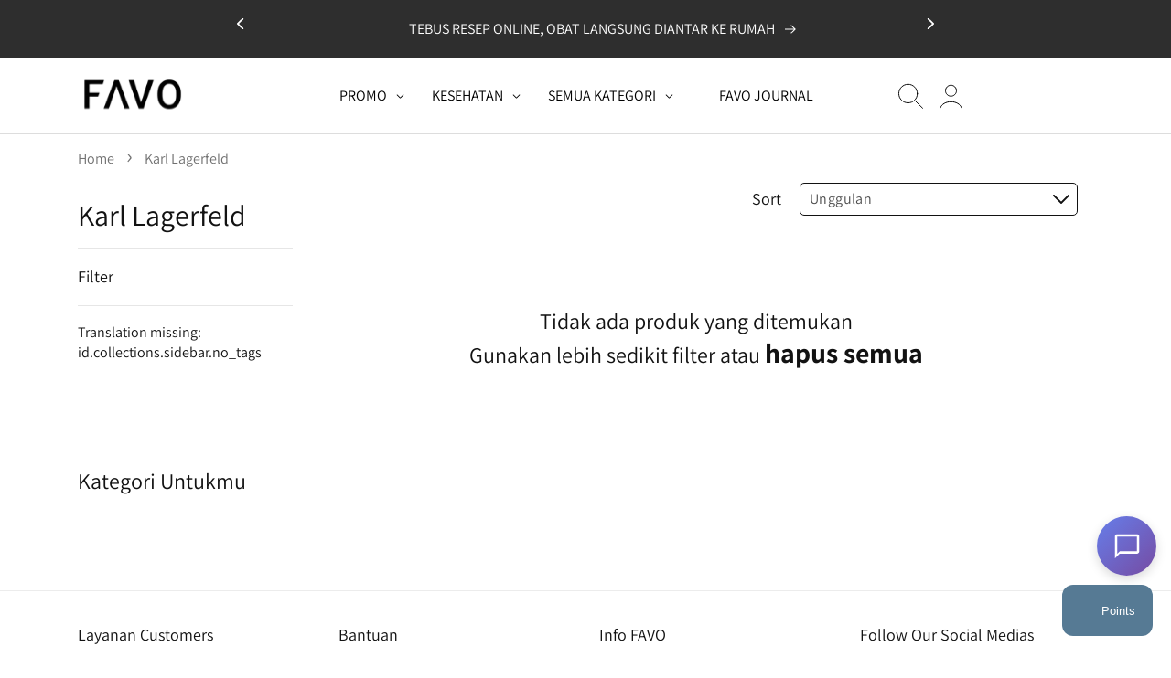

--- FILE ---
content_type: text/html; charset=utf-8
request_url: https://favo.id/collections/karl-lagerfeld
body_size: 121824
content:
<!doctype html>
<html class="no-js" lang="id">
  <head>
    <!-- Google Tag Manager -->
    <script>
      (function(w,d,s,l,i){w[l]=w[l]||[];w[l].push({'gtm.start':
      new Date().getTime(),event:'gtm.js'});var f=d.getElementsByTagName(s)[0],
      j=d.createElement(s),dl=l!='dataLayer'?'&l='+l:'';j.async=true;j.src=
      'https://www.googletagmanager.com/gtm.js?id='+i+dl;f.parentNode.insertBefore(j,f);
      })(window,document,'script','dataLayer','GTM-PRV3CWP');
    </script>
    <!-- End Google Tag Manager -->

    <meta charset="utf-8">
    <meta http-equiv="X-UA-Compatible" content="IE=edge">
    <meta name="viewport" content="width=device-width,initial-scale=1">
    <meta name="theme-color" content="">
    <link rel="canonical" href="https://favo.id/collections/karl-lagerfeld">
    <link rel="preconnect" href="https://cdn.shopify.com" crossorigin><link rel="icon" type="image/png" href="//favo.id/cdn/shop/files/FAVO-FAVICON_circle_black_86b4383d-ef6e-4fb1-8a76-aadacae88365.png?crop=center&height=32&v=1652929111&width=32"><link rel="preconnect" href="https://fonts.shopifycdn.com" crossorigin>
  
  <!-- Title and description -->
 
    
      
        <title>Karl Lagerfeld | FAVO</title>
      
    

    
      <meta name="description" content="Parfum pria dan wanita original dari Karl Lagerfeld.">
    

    

<meta property="og:site_name" content="FAVO">
<meta property="og:url" content="https://favo.id/collections/karl-lagerfeld">
<meta property="og:title" content="Karl Lagerfeld">
<meta property="og:type" content="website">
<meta property="og:description" content="Parfum pria dan wanita original dari Karl Lagerfeld."><meta property="og:image" content="http://favo.id/cdn/shop/files/FAVO_LOGO_SQUARE-100.jpg?v=1623139732">
  <meta property="og:image:secure_url" content="https://favo.id/cdn/shop/files/FAVO_LOGO_SQUARE-100.jpg?v=1623139732">
  <meta property="og:image:width" content="1080">
  <meta property="og:image:height" content="1080"><meta name="twitter:site" content="@asmaraku_id"><meta name="twitter:card" content="summary_large_image">
<meta name="twitter:title" content="Karl Lagerfeld">
<meta name="twitter:description" content="Parfum pria dan wanita original dari Karl Lagerfeld.">


    <script src="//favo.id/cdn/shop/t/380/assets/global.js?v=532250739902629501754539977" defer="defer"></script>

    <script>window.performance && window.performance.mark && window.performance.mark('shopify.content_for_header.start');</script><meta name="google-site-verification" content="tIk54tPVfLVvWcuPZIBMQ97wdf060M7BawzaRcjfa18">
<meta name="google-site-verification" content="e0vpquGIM8__Fb5ib5G7l_2c3fQCSSj4EkooOWSVKgU">
<meta name="google-site-verification" content="tIk54tPVfLVvWcuPZIBMQ97wdf060M7BawzaRcjfa18">
<meta name="google-site-verification" content="VFVWOuj4Pih5PQ_DERb7hrFrxQJ14rZ0SGPpN3gmnk4">
<meta id="shopify-digital-wallet" name="shopify-digital-wallet" content="/2846430/digital_wallets/dialog">
<link rel="alternate" type="application/atom+xml" title="Feed" href="/collections/karl-lagerfeld.atom" />
<link rel="alternate" type="application/json+oembed" href="https://favo.id/collections/karl-lagerfeld.oembed">
<script async="async" src="/checkouts/internal/preloads.js?locale=id-ID"></script>
<script id="shopify-features" type="application/json">{"accessToken":"71563d96d0e9b339066705927cf23ba3","betas":["rich-media-storefront-analytics"],"domain":"favo.id","predictiveSearch":true,"shopId":2846430,"locale":"id"}</script>
<script>var Shopify = Shopify || {};
Shopify.shop = "asmaraku-com.myshopify.com";
Shopify.locale = "id";
Shopify.currency = {"active":"IDR","rate":"1.0"};
Shopify.country = "ID";
Shopify.theme = {"name":"web-favo-shopify\/main","id":145903779977,"schema_name":"Dawn","schema_version":"6.0.2","theme_store_id":null,"role":"main"};
Shopify.theme.handle = "null";
Shopify.theme.style = {"id":null,"handle":null};
Shopify.cdnHost = "favo.id/cdn";
Shopify.routes = Shopify.routes || {};
Shopify.routes.root = "/";</script>
<script type="module">!function(o){(o.Shopify=o.Shopify||{}).modules=!0}(window);</script>
<script>!function(o){function n(){var o=[];function n(){o.push(Array.prototype.slice.apply(arguments))}return n.q=o,n}var t=o.Shopify=o.Shopify||{};t.loadFeatures=n(),t.autoloadFeatures=n()}(window);</script>
<script id="shop-js-analytics" type="application/json">{"pageType":"collection"}</script>
<script defer="defer" async type="module" src="//favo.id/cdn/shopifycloud/shop-js/modules/v2/client.init-shop-cart-sync_CpSF5xVW.id.esm.js"></script>
<script defer="defer" async type="module" src="//favo.id/cdn/shopifycloud/shop-js/modules/v2/chunk.common_CWlJTOVP.esm.js"></script>
<script type="module">
  await import("//favo.id/cdn/shopifycloud/shop-js/modules/v2/client.init-shop-cart-sync_CpSF5xVW.id.esm.js");
await import("//favo.id/cdn/shopifycloud/shop-js/modules/v2/chunk.common_CWlJTOVP.esm.js");

  window.Shopify.SignInWithShop?.initShopCartSync?.({"fedCMEnabled":true,"windoidEnabled":true});

</script>
<script>(function() {
  var isLoaded = false;
  function asyncLoad() {
    if (isLoaded) return;
    isLoaded = true;
    var urls = ["https:\/\/cdn1.stamped.io\/files\/widget.min.js?shop=asmaraku-com.myshopify.com","https:\/\/cdn.nfcube.com\/b7fddaa1b8956c366f114dfffd97339e.js?shop=asmaraku-com.myshopify.com"];
    for (var i = 0; i < urls.length; i++) {
      var s = document.createElement('script');
      s.type = 'text/javascript';
      s.async = true;
      s.src = urls[i];
      var x = document.getElementsByTagName('script')[0];
      x.parentNode.insertBefore(s, x);
    }
  };
  if(window.attachEvent) {
    window.attachEvent('onload', asyncLoad);
  } else {
    window.addEventListener('load', asyncLoad, false);
  }
})();</script>
<script id="__st">var __st={"a":2846430,"offset":25200,"reqid":"b157fff6-b102-46cc-8500-23da461d9747-1762669608","pageurl":"favo.id\/collections\/karl-lagerfeld","u":"b391101c12bf","p":"collection","rtyp":"collection","rid":290542983};</script>
<script>window.ShopifyPaypalV4VisibilityTracking = true;</script>
<script id="captcha-bootstrap">!function(){'use strict';const t='contact',e='account',n='new_comment',o=[[t,t],['blogs',n],['comments',n],[t,'customer']],c=[[e,'customer_login'],[e,'guest_login'],[e,'recover_customer_password'],[e,'create_customer']],r=t=>t.map((([t,e])=>`form[action*='/${t}']:not([data-nocaptcha='true']) input[name='form_type'][value='${e}']`)).join(','),a=t=>()=>t?[...document.querySelectorAll(t)].map((t=>t.form)):[];function s(){const t=[...o],e=r(t);return a(e)}const i='password',u='form_key',d=['recaptcha-v3-token','g-recaptcha-response','h-captcha-response',i],f=()=>{try{return window.sessionStorage}catch{return}},m='__shopify_v',_=t=>t.elements[u];function p(t,e,n=!1){try{const o=window.sessionStorage,c=JSON.parse(o.getItem(e)),{data:r}=function(t){const{data:e,action:n}=t;return t[m]||n?{data:e,action:n}:{data:t,action:n}}(c);for(const[e,n]of Object.entries(r))t.elements[e]&&(t.elements[e].value=n);n&&o.removeItem(e)}catch(o){console.error('form repopulation failed',{error:o})}}const l='form_type',E='cptcha';function T(t){t.dataset[E]=!0}const w=window,h=w.document,L='Shopify',v='ce_forms',y='captcha';let A=!1;((t,e)=>{const n=(g='f06e6c50-85a8-45c8-87d0-21a2b65856fe',I='https://cdn.shopify.com/shopifycloud/storefront-forms-hcaptcha/ce_storefront_forms_captcha_hcaptcha.v1.5.2.iife.js',D={infoText:'Dilindungi dengan hCaptcha',privacyText:'Privasi',termsText:'Ketentuan'},(t,e,n)=>{const o=w[L][v],c=o.bindForm;if(c)return c(t,g,e,D).then(n);var r;o.q.push([[t,g,e,D],n]),r=I,A||(h.body.append(Object.assign(h.createElement('script'),{id:'captcha-provider',async:!0,src:r})),A=!0)});var g,I,D;w[L]=w[L]||{},w[L][v]=w[L][v]||{},w[L][v].q=[],w[L][y]=w[L][y]||{},w[L][y].protect=function(t,e){n(t,void 0,e),T(t)},Object.freeze(w[L][y]),function(t,e,n,w,h,L){const[v,y,A,g]=function(t,e,n){const i=e?o:[],u=t?c:[],d=[...i,...u],f=r(d),m=r(i),_=r(d.filter((([t,e])=>n.includes(e))));return[a(f),a(m),a(_),s()]}(w,h,L),I=t=>{const e=t.target;return e instanceof HTMLFormElement?e:e&&e.form},D=t=>v().includes(t);t.addEventListener('submit',(t=>{const e=I(t);if(!e)return;const n=D(e)&&!e.dataset.hcaptchaBound&&!e.dataset.recaptchaBound,o=_(e),c=g().includes(e)&&(!o||!o.value);(n||c)&&t.preventDefault(),c&&!n&&(function(t){try{if(!f())return;!function(t){const e=f();if(!e)return;const n=_(t);if(!n)return;const o=n.value;o&&e.removeItem(o)}(t);const e=Array.from(Array(32),(()=>Math.random().toString(36)[2])).join('');!function(t,e){_(t)||t.append(Object.assign(document.createElement('input'),{type:'hidden',name:u})),t.elements[u].value=e}(t,e),function(t,e){const n=f();if(!n)return;const o=[...t.querySelectorAll(`input[type='${i}']`)].map((({name:t})=>t)),c=[...d,...o],r={};for(const[a,s]of new FormData(t).entries())c.includes(a)||(r[a]=s);n.setItem(e,JSON.stringify({[m]:1,action:t.action,data:r}))}(t,e)}catch(e){console.error('failed to persist form',e)}}(e),e.submit())}));const S=(t,e)=>{t&&!t.dataset[E]&&(n(t,e.some((e=>e===t))),T(t))};for(const o of['focusin','change'])t.addEventListener(o,(t=>{const e=I(t);D(e)&&S(e,y())}));const B=e.get('form_key'),M=e.get(l),P=B&&M;t.addEventListener('DOMContentLoaded',(()=>{const t=y();if(P)for(const e of t)e.elements[l].value===M&&p(e,B);[...new Set([...A(),...v().filter((t=>'true'===t.dataset.shopifyCaptcha))])].forEach((e=>S(e,t)))}))}(h,new URLSearchParams(w.location.search),n,t,e,['guest_login'])})(!1,!0)}();</script>
<script integrity="sha256-52AcMU7V7pcBOXWImdc/TAGTFKeNjmkeM1Pvks/DTgc=" data-source-attribution="shopify.loadfeatures" defer="defer" src="//favo.id/cdn/shopifycloud/storefront/assets/storefront/load_feature-81c60534.js" crossorigin="anonymous"></script>
<script data-source-attribution="shopify.dynamic_checkout.dynamic.init">var Shopify=Shopify||{};Shopify.PaymentButton=Shopify.PaymentButton||{isStorefrontPortableWallets:!0,init:function(){window.Shopify.PaymentButton.init=function(){};var t=document.createElement("script");t.src="https://favo.id/cdn/shopifycloud/portable-wallets/latest/portable-wallets.id.js",t.type="module",document.head.appendChild(t)}};
</script>
<script data-source-attribution="shopify.dynamic_checkout.buyer_consent">
  function portableWalletsHideBuyerConsent(e){var t=document.getElementById("shopify-buyer-consent"),n=document.getElementById("shopify-subscription-policy-button");t&&n&&(t.classList.add("hidden"),t.setAttribute("aria-hidden","true"),n.removeEventListener("click",e))}function portableWalletsShowBuyerConsent(e){var t=document.getElementById("shopify-buyer-consent"),n=document.getElementById("shopify-subscription-policy-button");t&&n&&(t.classList.remove("hidden"),t.removeAttribute("aria-hidden"),n.addEventListener("click",e))}window.Shopify?.PaymentButton&&(window.Shopify.PaymentButton.hideBuyerConsent=portableWalletsHideBuyerConsent,window.Shopify.PaymentButton.showBuyerConsent=portableWalletsShowBuyerConsent);
</script>
<script data-source-attribution="shopify.dynamic_checkout.cart.bootstrap">document.addEventListener("DOMContentLoaded",(function(){function t(){return document.querySelector("shopify-accelerated-checkout-cart, shopify-accelerated-checkout")}if(t())Shopify.PaymentButton.init();else{new MutationObserver((function(e,n){t()&&(Shopify.PaymentButton.init(),n.disconnect())})).observe(document.body,{childList:!0,subtree:!0})}}));
</script>
<script id="sections-script" data-sections="header,footer" defer="defer" src="//favo.id/cdn/shop/t/380/compiled_assets/scripts.js?3609858"></script>
<script>window.performance && window.performance.mark && window.performance.mark('shopify.content_for_header.end');</script>


    <style data-shopify>
      @font-face {
  font-family: Assistant;
  font-weight: 400;
  font-style: normal;
  font-display: swap;
  src: url("//favo.id/cdn/fonts/assistant/assistant_n4.9120912a469cad1cc292572851508ca49d12e768.woff2") format("woff2"),
       url("//favo.id/cdn/fonts/assistant/assistant_n4.6e9875ce64e0fefcd3f4446b7ec9036b3ddd2985.woff") format("woff");
}

      @font-face {
  font-family: Assistant;
  font-weight: 700;
  font-style: normal;
  font-display: swap;
  src: url("//favo.id/cdn/fonts/assistant/assistant_n7.bf44452348ec8b8efa3aa3068825305886b1c83c.woff2") format("woff2"),
       url("//favo.id/cdn/fonts/assistant/assistant_n7.0c887fee83f6b3bda822f1150b912c72da0f7b64.woff") format("woff");
}

      
      
      @font-face {
  font-family: Assistant;
  font-weight: 400;
  font-style: normal;
  font-display: swap;
  src: url("//favo.id/cdn/fonts/assistant/assistant_n4.9120912a469cad1cc292572851508ca49d12e768.woff2") format("woff2"),
       url("//favo.id/cdn/fonts/assistant/assistant_n4.6e9875ce64e0fefcd3f4446b7ec9036b3ddd2985.woff") format("woff");
}


      :root {
        --font-body-family: Assistant, sans-serif;
        --font-body-style: normal;
        --font-body-weight: 400;
        --font-body-weight-bold: 700;

        --font-heading-family: Assistant, sans-serif;
        --font-heading-style: normal;
        --font-heading-weight: 400;

        --font-body-scale: 1.0;
        --font-heading-scale: 1.0;

        --color-base-text: 18, 18, 18;
        --color-shadow: 18, 18, 18;
        --color-base-background-1: 255, 255, 255;
        --color-base-background-2: 243, 243, 243;
        --color-base-solid-button-labels: 255, 255, 255;
        --color-base-outline-button-labels: 18, 18, 18;
        --color-base-accent-1: 18, 18, 18;
        --color-base-accent-2: 86, 122, 148;
        --payment-terms-background-color: #ffffff;

        --gradient-base-background-1: #ffffff;
        --gradient-base-background-2: #f3f3f3;
        --gradient-base-accent-1: #121212;
        --gradient-base-accent-2: #567a94;

        --media-padding: px;
        --media-border-opacity: 0.05;
        --media-border-width: 1px;
        --media-radius: 0px;
        --media-shadow-opacity: 0.0;
        --media-shadow-horizontal-offset: 0px;
        --media-shadow-vertical-offset: 4px;
        --media-shadow-blur-radius: 5px;

        --page-width: 121rem;
        --page-width-margin: 0rem;

        --card-image-padding: 0.0rem;
        --card-corner-radius: 0.4rem;
        --card-text-alignment: left;
        --card-border-width: 0.0rem;
        --card-border-opacity: 0.1;
        --card-shadow-opacity: 0.0;
        --card-shadow-horizontal-offset: 0.0rem;
        --card-shadow-vertical-offset: 0.4rem;
        --card-shadow-blur-radius: 0.5rem;

        --badge-corner-radius: 4.0rem;

        --popup-border-width: 1px;
        --popup-border-opacity: 0.1;
        --popup-corner-radius: 0px;
        --popup-shadow-opacity: 0.0;
        --popup-shadow-horizontal-offset: 0px;
        --popup-shadow-vertical-offset: 4px;
        --popup-shadow-blur-radius: 5px;

        --drawer-border-width: 1px;
        --drawer-border-opacity: 0.1;
        --drawer-shadow-opacity: 0.0;
        --drawer-shadow-horizontal-offset: 0px;
        --drawer-shadow-vertical-offset: 4px;
        --drawer-shadow-blur-radius: 5px;

        --spacing-sections-desktop: 0px;
        --spacing-sections-mobile: 0px;

        --grid-desktop-vertical-spacing: 8px;
        --grid-desktop-horizontal-spacing: 20px;
        --grid-mobile-vertical-spacing: 4px;
        --grid-mobile-horizontal-spacing: 10px;

        --text-boxes-border-opacity: 0.1;
        --text-boxes-border-width: 0px;
        --text-boxes-radius: 4px;
        --text-boxes-shadow-opacity: 0.0;
        --text-boxes-shadow-horizontal-offset: 0px;
        --text-boxes-shadow-vertical-offset: 4px;
        --text-boxes-shadow-blur-radius: 5px;

        --buttons-radius: 4px;
        --buttons-radius-outset: 5px;
        --buttons-border-width: 1px;
        --buttons-border-opacity: 1.0;
        --buttons-shadow-opacity: 0.0;
        --buttons-shadow-horizontal-offset: 0px;
        --buttons-shadow-vertical-offset: 4px;
        --buttons-shadow-blur-radius: 5px;
        --buttons-border-offset: 0.3px;

        --inputs-radius: 4px;
        --inputs-border-width: 1px;
        --inputs-border-opacity: 0.55;
        --inputs-shadow-opacity: 0.0;
        --inputs-shadow-horizontal-offset: 0px;
        --inputs-margin-offset: 0px;
        --inputs-shadow-vertical-offset: 4px;
        --inputs-shadow-blur-radius: 5px;
        --inputs-radius-outset: 5px;

        --variant-pills-radius: 40px;
        --variant-pills-border-width: 1px;
        --variant-pills-border-opacity: 0.55;
        --variant-pills-shadow-opacity: 0.0;
        --variant-pills-shadow-horizontal-offset: 0px;
        --variant-pills-shadow-vertical-offset: 4px;
        --variant-pills-shadow-blur-radius: 5px;
      }

      *,
      *::before,
      *::after {
        box-sizing: inherit;
        letter-spacing: normal
      }

      html {
        box-sizing: border-box;
        font-size: calc(var(--font-body-scale) * 62.5%);
        height: 100%;
      }

      body {
        display: grid;
        grid-template-rows: auto auto 1fr auto;
        grid-template-columns: 100%;
        min-height: 100%;
        margin: 0;
        font-size: 1.5rem;
        line-height: calc(1 + 0.8 / var(--font-body-scale));
        font-family: var(--font-body-family);
        font-style: var(--font-body-style);
        font-weight: var(--font-body-weight);
      }

      @media screen and (min-width: 750px) {
        body {
          font-size: 16px;
        }
      }
    </style>

    <link href="//favo.id/cdn/shop/t/380/assets/base.css?v=174056057765872607411759369337" rel="stylesheet" type="text/css" media="all" />
    <link href="//favo.id/cdn/shop/t/380/assets/custom.css?v=107457069670105800751762402152" rel="stylesheet" type="text/css" media="all" />
    <link href="//favo.id/cdn/shop/t/380/assets/component-chat-widget.css?v=99150743979961007191762402152" rel="stylesheet" type="text/css" media="all" />
<link rel="preload" as="font" href="//favo.id/cdn/fonts/assistant/assistant_n4.9120912a469cad1cc292572851508ca49d12e768.woff2" type="font/woff2" crossorigin><link rel="preload" as="font" href="//favo.id/cdn/fonts/assistant/assistant_n4.9120912a469cad1cc292572851508ca49d12e768.woff2" type="font/woff2" crossorigin><script>
      document.documentElement.className = document.documentElement.className.replace('no-js', 'js');
      if (Shopify.designMode) {
        document.documentElement.classList.add('shopify-design-mode');
      }
    </script>
    <script src="//code.jquery.com/jquery-1.11.0.min.js"></script>
    <!-- Link Swiper's CSS -->
    <link rel="stylesheet" href="//favo.id/cdn/shop/t/380/assets/swiper-bundle.min.css?v=146485992467205493681754539977" media="print" onload="this.media='all'">
    <!-- Swiper JS -->
    <script src="//favo.id/cdn/shop/t/380/assets/swiper-bundle.min.js?v=167401805693106544321754539977"></script>

    <!-- Google tag (gtag.js) -->
    <script async src="https://www.googletagmanager.com/gtag/js?id=G-4N768W5QNN"></script>
    <script>
      window.dataLayer = window.dataLayer || [];
      function gtag(){dataLayer.push(arguments);}
      gtag('js', new Date());

      gtag('config', 'G-4N768W5QNN');
    </script>

    <script>
      (function(w,d,t,r,u)
      {
          var f,n,i;
          w[u]=w[u]||[],f=function()
          {
              var o={ti:"343053001", tm:"shpfy_ui", enableAutoSpaTracking: true};
              o.q=w[u],w[u]=new UET(o),w[u].push("pageLoad")
          },
          n=d.createElement(t),n.src=r,n.async=1,n.onload=n.onreadystatechange=function()
          {
              var s=this.readyState;
              s&&s!=="loaded"&&s!=="complete"||(f(),n.onload=n.onreadystatechange=null)
          },
          i=d.getElementsByTagName(t)[0],i.parentNode.insertBefore(n,i)
      })
      (window,document,"script","//bat.bing.com/bat.js","uetq");
    </script>
    <script>
      window.uetq = window.uetq || [];
      window.uetq.push('event', '', {"revenue_value":0,"currency":"IDR"});
    </script>
  <link href="https://cdn.shopify.com/extensions/5c1bf460-65bd-4bca-82d0-995a5814b48d/bitlogin-social-login-135/assets/app.css" rel="stylesheet" type="text/css" media="all">
<script src="https://cdn.shopify.com/extensions/7bc9bb47-adfa-4267-963e-cadee5096caf/inbox-1252/assets/inbox-chat-loader.js" type="text/javascript" defer="defer"></script>
<link href="https://monorail-edge.shopifysvc.com" rel="dns-prefetch">
<script>(function(){if ("sendBeacon" in navigator && "performance" in window) {try {var session_token_from_headers = performance.getEntriesByType('navigation')[0].serverTiming.find(x => x.name == '_s').description;} catch {var session_token_from_headers = undefined;}var session_cookie_matches = document.cookie.match(/_shopify_s=([^;]*)/);var session_token_from_cookie = session_cookie_matches && session_cookie_matches.length === 2 ? session_cookie_matches[1] : "";var session_token = session_token_from_headers || session_token_from_cookie || "";function handle_abandonment_event(e) {var entries = performance.getEntries().filter(function(entry) {return /monorail-edge.shopifysvc.com/.test(entry.name);});if (!window.abandonment_tracked && entries.length === 0) {window.abandonment_tracked = true;var currentMs = Date.now();var navigation_start = performance.timing.navigationStart;var payload = {shop_id: 2846430,url: window.location.href,navigation_start,duration: currentMs - navigation_start,session_token,page_type: "collection"};window.navigator.sendBeacon("https://monorail-edge.shopifysvc.com/v1/produce", JSON.stringify({schema_id: "online_store_buyer_site_abandonment/1.1",payload: payload,metadata: {event_created_at_ms: currentMs,event_sent_at_ms: currentMs}}));}}window.addEventListener('pagehide', handle_abandonment_event);}}());</script>
<script id="web-pixels-manager-setup">(function e(e,d,r,n,o){if(void 0===o&&(o={}),!Boolean(null===(a=null===(i=window.Shopify)||void 0===i?void 0:i.analytics)||void 0===a?void 0:a.replayQueue)){var i,a;window.Shopify=window.Shopify||{};var t=window.Shopify;t.analytics=t.analytics||{};var s=t.analytics;s.replayQueue=[],s.publish=function(e,d,r){return s.replayQueue.push([e,d,r]),!0};try{self.performance.mark("wpm:start")}catch(e){}var l=function(){var e={modern:/Edge?\/(1{2}[4-9]|1[2-9]\d|[2-9]\d{2}|\d{4,})\.\d+(\.\d+|)|Firefox\/(1{2}[4-9]|1[2-9]\d|[2-9]\d{2}|\d{4,})\.\d+(\.\d+|)|Chrom(ium|e)\/(9{2}|\d{3,})\.\d+(\.\d+|)|(Maci|X1{2}).+ Version\/(15\.\d+|(1[6-9]|[2-9]\d|\d{3,})\.\d+)([,.]\d+|)( \(\w+\)|)( Mobile\/\w+|) Safari\/|Chrome.+OPR\/(9{2}|\d{3,})\.\d+\.\d+|(CPU[ +]OS|iPhone[ +]OS|CPU[ +]iPhone|CPU IPhone OS|CPU iPad OS)[ +]+(15[._]\d+|(1[6-9]|[2-9]\d|\d{3,})[._]\d+)([._]\d+|)|Android:?[ /-](13[3-9]|1[4-9]\d|[2-9]\d{2}|\d{4,})(\.\d+|)(\.\d+|)|Android.+Firefox\/(13[5-9]|1[4-9]\d|[2-9]\d{2}|\d{4,})\.\d+(\.\d+|)|Android.+Chrom(ium|e)\/(13[3-9]|1[4-9]\d|[2-9]\d{2}|\d{4,})\.\d+(\.\d+|)|SamsungBrowser\/([2-9]\d|\d{3,})\.\d+/,legacy:/Edge?\/(1[6-9]|[2-9]\d|\d{3,})\.\d+(\.\d+|)|Firefox\/(5[4-9]|[6-9]\d|\d{3,})\.\d+(\.\d+|)|Chrom(ium|e)\/(5[1-9]|[6-9]\d|\d{3,})\.\d+(\.\d+|)([\d.]+$|.*Safari\/(?![\d.]+ Edge\/[\d.]+$))|(Maci|X1{2}).+ Version\/(10\.\d+|(1[1-9]|[2-9]\d|\d{3,})\.\d+)([,.]\d+|)( \(\w+\)|)( Mobile\/\w+|) Safari\/|Chrome.+OPR\/(3[89]|[4-9]\d|\d{3,})\.\d+\.\d+|(CPU[ +]OS|iPhone[ +]OS|CPU[ +]iPhone|CPU IPhone OS|CPU iPad OS)[ +]+(10[._]\d+|(1[1-9]|[2-9]\d|\d{3,})[._]\d+)([._]\d+|)|Android:?[ /-](13[3-9]|1[4-9]\d|[2-9]\d{2}|\d{4,})(\.\d+|)(\.\d+|)|Mobile Safari.+OPR\/([89]\d|\d{3,})\.\d+\.\d+|Android.+Firefox\/(13[5-9]|1[4-9]\d|[2-9]\d{2}|\d{4,})\.\d+(\.\d+|)|Android.+Chrom(ium|e)\/(13[3-9]|1[4-9]\d|[2-9]\d{2}|\d{4,})\.\d+(\.\d+|)|Android.+(UC? ?Browser|UCWEB|U3)[ /]?(15\.([5-9]|\d{2,})|(1[6-9]|[2-9]\d|\d{3,})\.\d+)\.\d+|SamsungBrowser\/(5\.\d+|([6-9]|\d{2,})\.\d+)|Android.+MQ{2}Browser\/(14(\.(9|\d{2,})|)|(1[5-9]|[2-9]\d|\d{3,})(\.\d+|))(\.\d+|)|K[Aa][Ii]OS\/(3\.\d+|([4-9]|\d{2,})\.\d+)(\.\d+|)/},d=e.modern,r=e.legacy,n=navigator.userAgent;return n.match(d)?"modern":n.match(r)?"legacy":"unknown"}(),u="modern"===l?"modern":"legacy",c=(null!=n?n:{modern:"",legacy:""})[u],f=function(e){return[e.baseUrl,"/wpm","/b",e.hashVersion,"modern"===e.buildTarget?"m":"l",".js"].join("")}({baseUrl:d,hashVersion:r,buildTarget:u}),m=function(e){var d=e.version,r=e.bundleTarget,n=e.surface,o=e.pageUrl,i=e.monorailEndpoint;return{emit:function(e){var a=e.status,t=e.errorMsg,s=(new Date).getTime(),l=JSON.stringify({metadata:{event_sent_at_ms:s},events:[{schema_id:"web_pixels_manager_load/3.1",payload:{version:d,bundle_target:r,page_url:o,status:a,surface:n,error_msg:t},metadata:{event_created_at_ms:s}}]});if(!i)return console&&console.warn&&console.warn("[Web Pixels Manager] No Monorail endpoint provided, skipping logging."),!1;try{return self.navigator.sendBeacon.bind(self.navigator)(i,l)}catch(e){}var u=new XMLHttpRequest;try{return u.open("POST",i,!0),u.setRequestHeader("Content-Type","text/plain"),u.send(l),!0}catch(e){return console&&console.warn&&console.warn("[Web Pixels Manager] Got an unhandled error while logging to Monorail."),!1}}}}({version:r,bundleTarget:l,surface:e.surface,pageUrl:self.location.href,monorailEndpoint:e.monorailEndpoint});try{o.browserTarget=l,function(e){var d=e.src,r=e.async,n=void 0===r||r,o=e.onload,i=e.onerror,a=e.sri,t=e.scriptDataAttributes,s=void 0===t?{}:t,l=document.createElement("script"),u=document.querySelector("head"),c=document.querySelector("body");if(l.async=n,l.src=d,a&&(l.integrity=a,l.crossOrigin="anonymous"),s)for(var f in s)if(Object.prototype.hasOwnProperty.call(s,f))try{l.dataset[f]=s[f]}catch(e){}if(o&&l.addEventListener("load",o),i&&l.addEventListener("error",i),u)u.appendChild(l);else{if(!c)throw new Error("Did not find a head or body element to append the script");c.appendChild(l)}}({src:f,async:!0,onload:function(){if(!function(){var e,d;return Boolean(null===(d=null===(e=window.Shopify)||void 0===e?void 0:e.analytics)||void 0===d?void 0:d.initialized)}()){var d=window.webPixelsManager.init(e)||void 0;if(d){var r=window.Shopify.analytics;r.replayQueue.forEach((function(e){var r=e[0],n=e[1],o=e[2];d.publishCustomEvent(r,n,o)})),r.replayQueue=[],r.publish=d.publishCustomEvent,r.visitor=d.visitor,r.initialized=!0}}},onerror:function(){return m.emit({status:"failed",errorMsg:"".concat(f," has failed to load")})},sri:function(e){var d=/^sha384-[A-Za-z0-9+/=]+$/;return"string"==typeof e&&d.test(e)}(c)?c:"",scriptDataAttributes:o}),m.emit({status:"loading"})}catch(e){m.emit({status:"failed",errorMsg:(null==e?void 0:e.message)||"Unknown error"})}}})({shopId: 2846430,storefrontBaseUrl: "https://favo.id",extensionsBaseUrl: "https://extensions.shopifycdn.com/cdn/shopifycloud/web-pixels-manager",monorailEndpoint: "https://monorail-edge.shopifysvc.com/unstable/produce_batch",surface: "storefront-renderer",enabledBetaFlags: ["2dca8a86"],webPixelsConfigList: [{"id":"1517453449","configuration":"{\"config\":\"{\\\"google_tag_ids\\\":[\\\"AW-388329676\\\"],\\\"target_country\\\":\\\"ID\\\",\\\"gtag_events\\\":[{\\\"type\\\":\\\"search\\\",\\\"action_label\\\":\\\"AW-388329676\\\/9OsECPzUmuUDEMzhlbkB\\\"},{\\\"type\\\":\\\"begin_checkout\\\",\\\"action_label\\\":\\\"AW-388329676\\\/OGD7CPnUmuUDEMzhlbkB\\\"},{\\\"type\\\":\\\"view_item\\\",\\\"action_label\\\":\\\"AW-388329676\\\/1OUACPPUmuUDEMzhlbkB\\\"},{\\\"type\\\":\\\"purchase\\\",\\\"action_label\\\":\\\"AW-388329676\\\/bm9iCPDUmuUDEMzhlbkB\\\"},{\\\"type\\\":\\\"page_view\\\",\\\"action_label\\\":\\\"AW-388329676\\\/I1WJCO3UmuUDEMzhlbkB\\\"},{\\\"type\\\":\\\"add_payment_info\\\",\\\"action_label\\\":\\\"AW-388329676\\\/FVTrCP_UmuUDEMzhlbkB\\\"},{\\\"type\\\":\\\"add_to_cart\\\",\\\"action_label\\\":\\\"AW-388329676\\\/3GCpCPbUmuUDEMzhlbkB\\\"}],\\\"enable_monitoring_mode\\\":false}\"}","eventPayloadVersion":"v1","runtimeContext":"OPEN","scriptVersion":"b2a88bafab3e21179ed38636efcd8a93","type":"APP","apiClientId":1780363,"privacyPurposes":[],"dataSharingAdjustments":{"protectedCustomerApprovalScopes":["read_customer_address","read_customer_email","read_customer_name","read_customer_personal_data","read_customer_phone"]}},{"id":"976650377","configuration":"{\"shop\":\"asmaraku-com.myshopify.com\",\"backend\":\"api.bitbybit.studio\"}","eventPayloadVersion":"v1","runtimeContext":"STRICT","scriptVersion":"8ca3884b16935b2d1e0b5989bb5681bc","type":"APP","apiClientId":28314632193,"privacyPurposes":["ANALYTICS","MARKETING","SALE_OF_DATA"],"dataSharingAdjustments":{"protectedCustomerApprovalScopes":["read_customer_address","read_customer_email","read_customer_name","read_customer_personal_data","read_customer_phone"]}},{"id":"190972041","configuration":"{\"pixel_id\":\"783465058968291\",\"pixel_type\":\"facebook_pixel\",\"metaapp_system_user_token\":\"-\"}","eventPayloadVersion":"v1","runtimeContext":"OPEN","scriptVersion":"ca16bc87fe92b6042fbaa3acc2fbdaa6","type":"APP","apiClientId":2329312,"privacyPurposes":["ANALYTICS","MARKETING","SALE_OF_DATA"],"dataSharingAdjustments":{"protectedCustomerApprovalScopes":["read_customer_address","read_customer_email","read_customer_name","read_customer_personal_data","read_customer_phone"]}},{"id":"60784777","eventPayloadVersion":"v1","runtimeContext":"LAX","scriptVersion":"1","type":"CUSTOM","privacyPurposes":["MARKETING"],"name":"Meta pixel (migrated)"},{"id":"shopify-app-pixel","configuration":"{}","eventPayloadVersion":"v1","runtimeContext":"STRICT","scriptVersion":"0450","apiClientId":"shopify-pixel","type":"APP","privacyPurposes":["ANALYTICS","MARKETING"]},{"id":"shopify-custom-pixel","eventPayloadVersion":"v1","runtimeContext":"LAX","scriptVersion":"0450","apiClientId":"shopify-pixel","type":"CUSTOM","privacyPurposes":["ANALYTICS","MARKETING"]}],isMerchantRequest: false,initData: {"shop":{"name":"FAVO","paymentSettings":{"currencyCode":"IDR"},"myshopifyDomain":"asmaraku-com.myshopify.com","countryCode":"ID","storefrontUrl":"https:\/\/favo.id"},"customer":null,"cart":null,"checkout":null,"productVariants":[],"purchasingCompany":null},},"https://favo.id/cdn","ae1676cfwd2530674p4253c800m34e853cb",{"modern":"","legacy":""},{"shopId":"2846430","storefrontBaseUrl":"https:\/\/favo.id","extensionBaseUrl":"https:\/\/extensions.shopifycdn.com\/cdn\/shopifycloud\/web-pixels-manager","surface":"storefront-renderer","enabledBetaFlags":"[\"2dca8a86\"]","isMerchantRequest":"false","hashVersion":"ae1676cfwd2530674p4253c800m34e853cb","publish":"custom","events":"[[\"page_viewed\",{}],[\"collection_viewed\",{\"collection\":{\"id\":\"290542983\",\"title\":\"Karl Lagerfeld\",\"productVariants\":[]}}]]"});</script><script>
  window.ShopifyAnalytics = window.ShopifyAnalytics || {};
  window.ShopifyAnalytics.meta = window.ShopifyAnalytics.meta || {};
  window.ShopifyAnalytics.meta.currency = 'IDR';
  var meta = {"products":[],"page":{"pageType":"collection","resourceType":"collection","resourceId":290542983}};
  for (var attr in meta) {
    window.ShopifyAnalytics.meta[attr] = meta[attr];
  }
</script>
<script class="analytics">
  (function () {
    var customDocumentWrite = function(content) {
      var jquery = null;

      if (window.jQuery) {
        jquery = window.jQuery;
      } else if (window.Checkout && window.Checkout.$) {
        jquery = window.Checkout.$;
      }

      if (jquery) {
        jquery('body').append(content);
      }
    };

    var hasLoggedConversion = function(token) {
      if (token) {
        return document.cookie.indexOf('loggedConversion=' + token) !== -1;
      }
      return false;
    }

    var setCookieIfConversion = function(token) {
      if (token) {
        var twoMonthsFromNow = new Date(Date.now());
        twoMonthsFromNow.setMonth(twoMonthsFromNow.getMonth() + 2);

        document.cookie = 'loggedConversion=' + token + '; expires=' + twoMonthsFromNow;
      }
    }

    var trekkie = window.ShopifyAnalytics.lib = window.trekkie = window.trekkie || [];
    if (trekkie.integrations) {
      return;
    }
    trekkie.methods = [
      'identify',
      'page',
      'ready',
      'track',
      'trackForm',
      'trackLink'
    ];
    trekkie.factory = function(method) {
      return function() {
        var args = Array.prototype.slice.call(arguments);
        args.unshift(method);
        trekkie.push(args);
        return trekkie;
      };
    };
    for (var i = 0; i < trekkie.methods.length; i++) {
      var key = trekkie.methods[i];
      trekkie[key] = trekkie.factory(key);
    }
    trekkie.load = function(config) {
      trekkie.config = config || {};
      trekkie.config.initialDocumentCookie = document.cookie;
      var first = document.getElementsByTagName('script')[0];
      var script = document.createElement('script');
      script.type = 'text/javascript';
      script.onerror = function(e) {
        var scriptFallback = document.createElement('script');
        scriptFallback.type = 'text/javascript';
        scriptFallback.onerror = function(error) {
                var Monorail = {
      produce: function produce(monorailDomain, schemaId, payload) {
        var currentMs = new Date().getTime();
        var event = {
          schema_id: schemaId,
          payload: payload,
          metadata: {
            event_created_at_ms: currentMs,
            event_sent_at_ms: currentMs
          }
        };
        return Monorail.sendRequest("https://" + monorailDomain + "/v1/produce", JSON.stringify(event));
      },
      sendRequest: function sendRequest(endpointUrl, payload) {
        // Try the sendBeacon API
        if (window && window.navigator && typeof window.navigator.sendBeacon === 'function' && typeof window.Blob === 'function' && !Monorail.isIos12()) {
          var blobData = new window.Blob([payload], {
            type: 'text/plain'
          });

          if (window.navigator.sendBeacon(endpointUrl, blobData)) {
            return true;
          } // sendBeacon was not successful

        } // XHR beacon

        var xhr = new XMLHttpRequest();

        try {
          xhr.open('POST', endpointUrl);
          xhr.setRequestHeader('Content-Type', 'text/plain');
          xhr.send(payload);
        } catch (e) {
          console.log(e);
        }

        return false;
      },
      isIos12: function isIos12() {
        return window.navigator.userAgent.lastIndexOf('iPhone; CPU iPhone OS 12_') !== -1 || window.navigator.userAgent.lastIndexOf('iPad; CPU OS 12_') !== -1;
      }
    };
    Monorail.produce('monorail-edge.shopifysvc.com',
      'trekkie_storefront_load_errors/1.1',
      {shop_id: 2846430,
      theme_id: 145903779977,
      app_name: "storefront",
      context_url: window.location.href,
      source_url: "//favo.id/cdn/s/trekkie.storefront.308893168db1679b4a9f8a086857af995740364f.min.js"});

        };
        scriptFallback.async = true;
        scriptFallback.src = '//favo.id/cdn/s/trekkie.storefront.308893168db1679b4a9f8a086857af995740364f.min.js';
        first.parentNode.insertBefore(scriptFallback, first);
      };
      script.async = true;
      script.src = '//favo.id/cdn/s/trekkie.storefront.308893168db1679b4a9f8a086857af995740364f.min.js';
      first.parentNode.insertBefore(script, first);
    };
    trekkie.load(
      {"Trekkie":{"appName":"storefront","development":false,"defaultAttributes":{"shopId":2846430,"isMerchantRequest":null,"themeId":145903779977,"themeCityHash":"15701321623607347987","contentLanguage":"id","currency":"IDR"},"isServerSideCookieWritingEnabled":true,"monorailRegion":"shop_domain","enabledBetaFlags":["f0df213a"]},"Session Attribution":{},"S2S":{"facebookCapiEnabled":true,"source":"trekkie-storefront-renderer","apiClientId":580111}}
    );

    var loaded = false;
    trekkie.ready(function() {
      if (loaded) return;
      loaded = true;

      window.ShopifyAnalytics.lib = window.trekkie;

      var originalDocumentWrite = document.write;
      document.write = customDocumentWrite;
      try { window.ShopifyAnalytics.merchantGoogleAnalytics.call(this); } catch(error) {};
      document.write = originalDocumentWrite;

      window.ShopifyAnalytics.lib.page(null,{"pageType":"collection","resourceType":"collection","resourceId":290542983,"shopifyEmitted":true});

      var match = window.location.pathname.match(/checkouts\/(.+)\/(thank_you|post_purchase)/)
      var token = match? match[1]: undefined;
      if (!hasLoggedConversion(token)) {
        setCookieIfConversion(token);
        window.ShopifyAnalytics.lib.track("Viewed Product Category",{"currency":"IDR","category":"Collection: karl-lagerfeld","collectionName":"karl-lagerfeld","collectionId":290542983,"nonInteraction":true},undefined,undefined,{"shopifyEmitted":true});
      }
    });


        var eventsListenerScript = document.createElement('script');
        eventsListenerScript.async = true;
        eventsListenerScript.src = "//favo.id/cdn/shopifycloud/storefront/assets/shop_events_listener-3da45d37.js";
        document.getElementsByTagName('head')[0].appendChild(eventsListenerScript);

})();</script>
  <script>
  if (!window.ga || (window.ga && typeof window.ga !== 'function')) {
    window.ga = function ga() {
      (window.ga.q = window.ga.q || []).push(arguments);
      if (window.Shopify && window.Shopify.analytics && typeof window.Shopify.analytics.publish === 'function') {
        window.Shopify.analytics.publish("ga_stub_called", {}, {sendTo: "google_osp_migration"});
      }
      console.error("Shopify's Google Analytics stub called with:", Array.from(arguments), "\nSee https://help.shopify.com/manual/promoting-marketing/pixels/pixel-migration#google for more information.");
    };
    if (window.Shopify && window.Shopify.analytics && typeof window.Shopify.analytics.publish === 'function') {
      window.Shopify.analytics.publish("ga_stub_initialized", {}, {sendTo: "google_osp_migration"});
    }
  }
</script>
<script
  defer
  src="https://favo.id/cdn/shopifycloud/perf-kit/shopify-perf-kit-2.1.2.min.js"
  data-application="storefront-renderer"
  data-shop-id="2846430"
  data-render-region="gcp-us-central1"
  data-page-type="collection"
  data-theme-instance-id="145903779977"
  data-theme-name="Dawn"
  data-theme-version="6.0.2"
  data-monorail-region="shop_domain"
  data-resource-timing-sampling-rate="10"
  data-shs="true"
  data-shs-beacon="true"
  data-shs-export-with-fetch="true"
  data-shs-logs-sample-rate="1"
></script>
</head>

  <body class="gradient template-collection nav-open">
    <!-- Google Tag Manager (noscript) -->
    <noscript
      ><iframe
        src="https://www.googletagmanager.com/ns.html?id=GTM-PRV3CWP"
        height="0"
        width="0"
        style="display:none;visibility:hidden"
      ></iframe
    ></noscript>
    <!-- End Google Tag Manager (noscript) -->

    <a class="skip-to-content-link button visually-hidden" href="#MainContent">
      Langsung ke konten
    </a>

    <div id="shopify-section-announcement-bar" class="shopify-section"><div class="announcement-slide">
  <div class="swiper-wrapper"><div
            class="swiper-slide align-self-center announcement-bar"
            role="region"
            aria-label="Pengumuman"
            
          ><a
                  href="/pages/upload-resep"
                  class="announcement-bar__link link link--text focus-inset animate-arrow"
                ><p class="announcement-bar__message h5">
                Tebus Resep Online, Obat Langsung Diantar ke Rumah
<svg viewBox="0 0 14 10" fill="none" aria-hidden="true" focusable="false" role="presentation" class="icon icon-arrow" xmlns="http://www.w3.org/2000/svg">
  <path fill-rule="evenodd" clip-rule="evenodd" d="M8.537.808a.5.5 0 01.817-.162l4 4a.5.5 0 010 .708l-4 4a.5.5 0 11-.708-.708L11.793 5.5H1a.5.5 0 010-1h10.793L8.646 1.354a.5.5 0 01-.109-.546z" fill="currentColor">
</svg>

</p></a></div></div>
  <div class="swiper-button swiper-button-next"><svg xmlns="http://www.w3.org/2000/svg" viewBox="0 0 320 512"><!--! Font Awesome Pro 6.1.1 by @fontawesome - https://fontawesome.com License - https://fontawesome.com/license (Commercial License) Copyright 2022 Fonticons, Inc. --><path d="M96 480c-8.188 0-16.38-3.125-22.62-9.375c-12.5-12.5-12.5-32.75 0-45.25L242.8 256L73.38 86.63c-12.5-12.5-12.5-32.75 0-45.25s32.75-12.5 45.25 0l192 192c12.5 12.5 12.5 32.75 0 45.25l-192 192C112.4 476.9 104.2 480 96 480z"/></svg></div>
  <div class="swiper-button swiper-button-prev"><svg xmlns="http://www.w3.org/2000/svg" viewBox="0 0 320 512"><!--! Font Awesome Pro 6.1.1 by @fontawesome - https://fontawesome.com License - https://fontawesome.com/license (Commercial License) Copyright 2022 Fonticons, Inc. --><path d="M224 480c-8.188 0-16.38-3.125-22.62-9.375l-192-192c-12.5-12.5-12.5-32.75 0-45.25l192-192c12.5-12.5 32.75-12.5 45.25 0s12.5 32.75 0 45.25L77.25 256l169.4 169.4c12.5 12.5 12.5 32.75 0 45.25C240.4 476.9 232.2 480 224 480z"/></svg></div>
</div>
<script>
  var swiper = new Swiper(".announcement-slide", {
    loop: true,
    navigation: {
      nextEl: ".swiper-button-next",
      prevEl: ".swiper-button-prev",
    },
  });
</script>

</div>
    <div id="shopify-section-header" class="shopify-section section-header"><link rel="stylesheet" href="//favo.id/cdn/shop/t/380/assets/component-list-menu.css?v=151968516119678728991754539977" media="print" onload="this.media='all'">
<link rel="stylesheet" href="//favo.id/cdn/shop/t/380/assets/component-search.css?v=44224629589021490391754539975" media="print" onload="this.media='all'">
<link rel="stylesheet" href="//favo.id/cdn/shop/t/380/assets/component-menu-drawer.css?v=102947392076409133751754539979" media="print" onload="this.media='all'">
<link rel="stylesheet" href="//favo.id/cdn/shop/t/380/assets/component-cart-notification.css?v=119852831333870967341754539977" media="print" onload="this.media='all'">
<link rel="stylesheet" href="//favo.id/cdn/shop/t/380/assets/component-cart-items.css?v=9657851431871297831754539977" media="print" onload="this.media='all'"><link rel="stylesheet" href="//favo.id/cdn/shop/t/380/assets/component-mega-menu.css?v=102487120916229998151754539978">

<noscript><link href="//favo.id/cdn/shop/t/380/assets/component-list-menu.css?v=151968516119678728991754539977" rel="stylesheet" type="text/css" media="all" /></noscript>
<noscript><link href="//favo.id/cdn/shop/t/380/assets/component-search.css?v=44224629589021490391754539975" rel="stylesheet" type="text/css" media="all" /></noscript>
<noscript><link href="//favo.id/cdn/shop/t/380/assets/component-menu-drawer.css?v=102947392076409133751754539979" rel="stylesheet" type="text/css" media="all" /></noscript>
<noscript><link href="//favo.id/cdn/shop/t/380/assets/component-cart-notification.css?v=119852831333870967341754539977" rel="stylesheet" type="text/css" media="all" /></noscript>
<noscript><link href="//favo.id/cdn/shop/t/380/assets/component-cart-items.css?v=9657851431871297831754539977" rel="stylesheet" type="text/css" media="all" /></noscript>

<style>
  header-drawer {
    justify-self: start;
    margin-left: -1.2rem;
  }

  .header__icon--menu svg path {
    fill: #000000
  }

  @media screen and (min-width: 750px) {
    header-drawer {
      display: none;
    }
  }

  .menu-drawer-container {
    display: flex;
  }

  .list-menu {
    list-style: none;
    padding: 0;
    margin: 0;
  }

  .list-menu--inline {
    display: inline-flex;
    flex-wrap: wrap;
  }

  summary.list-menu__item {
    padding-right: 2.7rem;
  }

  .list-menu__item {
    display: flex;
    align-items: center;
    line-height: calc(1 + 0.3 / var(--font-body-scale));
  }

  .list-menu__item--link {
    text-decoration: none;
    padding-bottom: 1rem;
    padding-top: 1rem;
    line-height: calc(1 + 0.8 / var(--font-body-scale));
  }

  @media screen and (min-width: 750px) {
    .list-menu__item--link {
      padding-bottom: 0.5rem;
      padding-top: 0.5rem;
    }
  }

  
  @media screen and (min-width: 750px) and (max-width: 992px) {
    ul.menu.menu-bar li:first-child {
      display: none;
    }
  }
  
  @media screen and (max-width: 749px) {
    .header__menu {display: none}
    .header__icons svg {
        width: 20px;
    }
    .header {
      padding-right: 35px;
      padding-left: 35px;
    }
  }
</style>

<script src="//favo.id/cdn/shop/t/380/assets/details-disclosure.js?v=153497636716254413831754539976" defer="defer"></script>
<script src="//favo.id/cdn/shop/t/380/assets/details-modal.js?v=4511761896672669691754539976" defer="defer"></script>
<script src="//favo.id/cdn/shop/t/380/assets/cart-notification.js?v=146771965050272264641754539978" defer="defer"></script>



<svg xmlns="http://www.w3.org/2000/svg" class="hidden">
  <symbol id="icon-search" viewbox="0 0 18 19" fill="none">
    <path fill-rule="evenodd" clip-rule="evenodd" d="M11.03 11.68A5.784 5.784 0 112.85 3.5a5.784 5.784 0 018.18 8.18zm.26 1.12a6.78 6.78 0 11.72-.7l5.4 5.4a.5.5 0 11-.71.7l-5.41-5.4z" fill="currentColor"/>
  </symbol>

  <symbol id="icon-close" class="icon icon-close" fill="none" viewBox="0 0 18 17">
    <path d="M.865 15.978a.5.5 0 00.707.707l7.433-7.431 7.579 7.282a.501.501 0 00.846-.37.5.5 0 00-.153-.351L9.712 8.546l7.417-7.416a.5.5 0 10-.707-.708L8.991 7.853 1.413.573a.5.5 0 10-.693.72l7.563 7.268-7.418 7.417z" fill="currentColor">
  </symbol>
</svg>
<sticky-header class="header-wrapper color-inverse  header-wrapper--border-bottom">
  <header class="header header--top-center page-width header--has-menu"><header-drawer data-breakpoint="tablet">
        <details id="Details-menu-drawer-container" class="menu-drawer-container">
          <summary class="header__icon header__icon--menu header__icon--summary link focus-inset" aria-label="Menu">
            <span>
              <svg xmlns="http://www.w3.org/2000/svg" aria-hidden="true" focusable="false" role="presentation" class="icon icon-hamburger" fill="none" viewBox="0 0 18 16">
  <path d="M1 .5a.5.5 0 100 1h15.71a.5.5 0 000-1H1zM.5 8a.5.5 0 01.5-.5h15.71a.5.5 0 010 1H1A.5.5 0 01.5 8zm0 7a.5.5 0 01.5-.5h15.71a.5.5 0 010 1H1a.5.5 0 01-.5-.5z" fill="currentColor">
</svg>

              <svg xmlns="http://www.w3.org/2000/svg" aria-hidden="true" focusable="false" role="presentation" class="icon icon-close" fill="none" viewBox="0 0 18 17">
  <path d="M.865 15.978a.5.5 0 00.707.707l7.433-7.431 7.579 7.282a.501.501 0 00.846-.37.5.5 0 00-.153-.351L9.712 8.546l7.417-7.416a.5.5 0 10-.707-.708L8.991 7.853 1.413.573a.5.5 0 10-.693.72l7.563 7.268-7.418 7.417z" fill="currentColor">
</svg>

            </span>
          </summary>
          <div id="menu-drawer" class="gradient menu-drawer motion-reduce" tabindex="-1">
            <div class="menu-drawer__inner-container">
              <div class="menu-drawer__navigation-container">
                <nav class="menu-drawer__navigation">
                  <ul class="menu-drawer__menu has-submenu list-menu" role="list"><li><details id="Details-menu-drawer-menu-item-1">
                            <summary class="menu-drawer__menu-item list-menu__item link link--text focus-inset">
                              Promo
                              <svg viewBox="0 0 14 10" fill="none" aria-hidden="true" focusable="false" role="presentation" class="icon icon-arrow" xmlns="http://www.w3.org/2000/svg">
  <path fill-rule="evenodd" clip-rule="evenodd" d="M8.537.808a.5.5 0 01.817-.162l4 4a.5.5 0 010 .708l-4 4a.5.5 0 11-.708-.708L11.793 5.5H1a.5.5 0 010-1h10.793L8.646 1.354a.5.5 0 01-.109-.546z" fill="currentColor">
</svg>

                              <svg aria-hidden="true" focusable="false" role="presentation" class="icon icon-caret" viewBox="0 0 10 6">
  <path fill-rule="evenodd" clip-rule="evenodd" d="M9.354.646a.5.5 0 00-.708 0L5 4.293 1.354.646a.5.5 0 00-.708.708l4 4a.5.5 0 00.708 0l4-4a.5.5 0 000-.708z" fill="currentColor">
</svg>

                            </summary>
                            <div id="link-Promo" class="menu-drawer__submenu has-submenu gradient motion-reduce" tabindex="-1">
                              <div class="menu-drawer__inner-submenu">
                                <button class="menu-drawer__close-button link link--text focus-inset" aria-expanded="true">
                                  <svg viewBox="0 0 14 10" fill="none" aria-hidden="true" focusable="false" role="presentation" class="icon icon-arrow" xmlns="http://www.w3.org/2000/svg">
  <path fill-rule="evenodd" clip-rule="evenodd" d="M8.537.808a.5.5 0 01.817-.162l4 4a.5.5 0 010 .708l-4 4a.5.5 0 11-.708-.708L11.793 5.5H1a.5.5 0 010-1h10.793L8.646 1.354a.5.5 0 01-.109-.546z" fill="currentColor">
</svg>

                                  Promo
                                  <a href="/collections/special-promo">See all</a>
                                </button>
                                <ul class="menu-drawer__menu list-menu" role="list" tabindex="-1"><li><a href="/collections/special-promo" class="menu-drawer__menu-item link link--text list-menu__item focus-inset">
                                          Special Diskon
                                        </a></li><li><a href="/collections/produk-baru" class="menu-drawer__menu-item link link--text list-menu__item focus-inset">
                                          Produk Baru
                                        </a></li><li><a href="/collections/cuci-gudang" class="menu-drawer__menu-item link link--text list-menu__item focus-inset">
                                          Promo Cuci Gudang
                                        </a></li></ul>
                              </div>
                            </div>
                          </details></li><li><details id="Details-menu-drawer-menu-item-2">
                            <summary class="menu-drawer__menu-item list-menu__item link link--text focus-inset">
                              Kesehatan
                              <svg viewBox="0 0 14 10" fill="none" aria-hidden="true" focusable="false" role="presentation" class="icon icon-arrow" xmlns="http://www.w3.org/2000/svg">
  <path fill-rule="evenodd" clip-rule="evenodd" d="M8.537.808a.5.5 0 01.817-.162l4 4a.5.5 0 010 .708l-4 4a.5.5 0 11-.708-.708L11.793 5.5H1a.5.5 0 010-1h10.793L8.646 1.354a.5.5 0 01-.109-.546z" fill="currentColor">
</svg>

                              <svg aria-hidden="true" focusable="false" role="presentation" class="icon icon-caret" viewBox="0 0 10 6">
  <path fill-rule="evenodd" clip-rule="evenodd" d="M9.354.646a.5.5 0 00-.708 0L5 4.293 1.354.646a.5.5 0 00-.708.708l4 4a.5.5 0 00.708 0l4-4a.5.5 0 000-.708z" fill="currentColor">
</svg>

                            </summary>
                            <div id="link-Kesehatan" class="menu-drawer__submenu has-submenu gradient motion-reduce" tabindex="-1">
                              <div class="menu-drawer__inner-submenu">
                                <button class="menu-drawer__close-button link link--text focus-inset" aria-expanded="true">
                                  <svg viewBox="0 0 14 10" fill="none" aria-hidden="true" focusable="false" role="presentation" class="icon icon-arrow" xmlns="http://www.w3.org/2000/svg">
  <path fill-rule="evenodd" clip-rule="evenodd" d="M8.537.808a.5.5 0 01.817-.162l4 4a.5.5 0 010 .708l-4 4a.5.5 0 11-.708-.708L11.793 5.5H1a.5.5 0 010-1h10.793L8.646 1.354a.5.5 0 01-.109-.546z" fill="currentColor">
</svg>

                                  Kesehatan
                                  <a href="/collections/kesehatan">See all</a>
                                </button>
                                <ul class="menu-drawer__menu list-menu" role="list" tabindex="-1"><li><details id="Details-menu-drawer-submenu-1">
                                          <summary class="menu-drawer__menu-item link link--text list-menu__item focus-inset">
                                            Suplemen &amp; Vitamin
                                            <svg viewBox="0 0 14 10" fill="none" aria-hidden="true" focusable="false" role="presentation" class="icon icon-arrow" xmlns="http://www.w3.org/2000/svg">
  <path fill-rule="evenodd" clip-rule="evenodd" d="M8.537.808a.5.5 0 01.817-.162l4 4a.5.5 0 010 .708l-4 4a.5.5 0 11-.708-.708L11.793 5.5H1a.5.5 0 010-1h10.793L8.646 1.354a.5.5 0 01-.109-.546z" fill="currentColor">
</svg>

                                            <svg aria-hidden="true" focusable="false" role="presentation" class="icon icon-caret" viewBox="0 0 10 6">
  <path fill-rule="evenodd" clip-rule="evenodd" d="M9.354.646a.5.5 0 00-.708 0L5 4.293 1.354.646a.5.5 0 00-.708.708l4 4a.5.5 0 00.708 0l4-4a.5.5 0 000-.708z" fill="currentColor">
</svg>

                                          </summary>
                                          <div id="childlink-Suplemen &amp; Vitamin" class="menu-drawer__submenu has-submenu gradient motion-reduce">
                                            <button class="menu-drawer__close-button link link--text focus-inset" aria-expanded="true">
                                              <svg viewBox="0 0 14 10" fill="none" aria-hidden="true" focusable="false" role="presentation" class="icon icon-arrow" xmlns="http://www.w3.org/2000/svg">
  <path fill-rule="evenodd" clip-rule="evenodd" d="M8.537.808a.5.5 0 01.817-.162l4 4a.5.5 0 010 .708l-4 4a.5.5 0 11-.708-.708L11.793 5.5H1a.5.5 0 010-1h10.793L8.646 1.354a.5.5 0 01-.109-.546z" fill="currentColor">
</svg>

                                              Suplemen &amp; Vitamin
                                              <a href="/collections/suplemen-vitamin">See all</a>
                                            </button>
                                            <ul class="menu-drawer__menu list-menu" role="list" tabindex="-1"><li>
                                                  <a href="/collections/stamina-tubuh" class="menu-drawer__menu-item link link--text list-menu__item focus-inset">
                                                    Stamina &amp; Daya Tahan Tubuh
                                                  </a>
                                                </li><li>
                                                  <a href="/collections/multivitamin" class="menu-drawer__menu-item link link--text list-menu__item focus-inset">
                                                    Multivitamin
                                                  </a>
                                                </li><li>
                                                  <a href="/collections/suplemen-kesuburan" class="menu-drawer__menu-item link link--text list-menu__item focus-inset">
                                                    Suplemen Kesuburan
                                                  </a>
                                                </li><li>
                                                  <a href="/collections/suplemen-kewanitaan" class="menu-drawer__menu-item link link--text list-menu__item focus-inset">
                                                    Suplemen Kewanitaan
                                                  </a>
                                                </li><li>
                                                  <a href="/collections/suplemen-herbal" class="menu-drawer__menu-item link link--text list-menu__item focus-inset">
                                                    Suplemen Herbal
                                                  </a>
                                                </li><li>
                                                  <a href="/collections/suplemen-kesehatan-otak-memori" class="menu-drawer__menu-item link link--text list-menu__item focus-inset">
                                                    Kesehatan Otak &amp; Memori
                                                  </a>
                                                </li><li>
                                                  <a href="/collections/suplemen-kesehatan-rambut" class="menu-drawer__menu-item link link--text list-menu__item focus-inset">
                                                    Kesehatan Rambut
                                                  </a>
                                                </li><li>
                                                  <a href="/collections/suplemen-kesehatan-mata" class="menu-drawer__menu-item link link--text list-menu__item focus-inset">
                                                    Kesehatan Mata
                                                  </a>
                                                </li><li>
                                                  <a href="/collections/kesehatan-mulut-tenggorokan" class="menu-drawer__menu-item link link--text list-menu__item focus-inset">
                                                    Kesehatan Mulut &amp; Tenggorokan
                                                  </a>
                                                </li><li>
                                                  <a href="/collections/suplemen-kesehatan-kulit" class="menu-drawer__menu-item link link--text list-menu__item focus-inset">
                                                    Kesehatan Kulit
                                                  </a>
                                                </li><li>
                                                  <a href="/collections/suplemen-kesehatan-jantung" class="menu-drawer__menu-item link link--text list-menu__item focus-inset">
                                                    Kesehatan Jantung
                                                  </a>
                                                </li><li>
                                                  <a href="/collections/kesehatan-ginjal" class="menu-drawer__menu-item link link--text list-menu__item focus-inset">
                                                    Kesehatan Ginjal
                                                  </a>
                                                </li><li>
                                                  <a href="/collections/kesehatan-tulang-otot-sendi" class="menu-drawer__menu-item link link--text list-menu__item focus-inset">
                                                    Kesehatan Tulang, Otot &amp; Sendi
                                                  </a>
                                                </li><li>
                                                  <a href="/collections/suplemen-kesehatan-prostat" class="menu-drawer__menu-item link link--text list-menu__item focus-inset">
                                                    Kesehatan Prostat
                                                  </a>
                                                </li></ul>
                                          </div>
                                        </details></li><li><details id="Details-menu-drawer-submenu-2">
                                          <summary class="menu-drawer__menu-item link link--text list-menu__item focus-inset">
                                            Obat - Obatan
                                            <svg viewBox="0 0 14 10" fill="none" aria-hidden="true" focusable="false" role="presentation" class="icon icon-arrow" xmlns="http://www.w3.org/2000/svg">
  <path fill-rule="evenodd" clip-rule="evenodd" d="M8.537.808a.5.5 0 01.817-.162l4 4a.5.5 0 010 .708l-4 4a.5.5 0 11-.708-.708L11.793 5.5H1a.5.5 0 010-1h10.793L8.646 1.354a.5.5 0 01-.109-.546z" fill="currentColor">
</svg>

                                            <svg aria-hidden="true" focusable="false" role="presentation" class="icon icon-caret" viewBox="0 0 10 6">
  <path fill-rule="evenodd" clip-rule="evenodd" d="M9.354.646a.5.5 0 00-.708 0L5 4.293 1.354.646a.5.5 0 00-.708.708l4 4a.5.5 0 00.708 0l4-4a.5.5 0 000-.708z" fill="currentColor">
</svg>

                                          </summary>
                                          <div id="childlink-Obat - Obatan" class="menu-drawer__submenu has-submenu gradient motion-reduce">
                                            <button class="menu-drawer__close-button link link--text focus-inset" aria-expanded="true">
                                              <svg viewBox="0 0 14 10" fill="none" aria-hidden="true" focusable="false" role="presentation" class="icon icon-arrow" xmlns="http://www.w3.org/2000/svg">
  <path fill-rule="evenodd" clip-rule="evenodd" d="M8.537.808a.5.5 0 01.817-.162l4 4a.5.5 0 010 .708l-4 4a.5.5 0 11-.708-.708L11.793 5.5H1a.5.5 0 010-1h10.793L8.646 1.354a.5.5 0 01-.109-.546z" fill="currentColor">
</svg>

                                              Obat - Obatan
                                              <a href="/collections/obat-obatan">See all</a>
                                            </button>
                                            <ul class="menu-drawer__menu list-menu" role="list" tabindex="-1"><li>
                                                  <a href="/collections/pelangsing" class="menu-drawer__menu-item link link--text list-menu__item focus-inset">
                                                    Pelangsing
                                                  </a>
                                                </li><li>
                                                  <a href="/collections/obat-sakit-kepala" class="menu-drawer__menu-item link link--text list-menu__item focus-inset">
                                                    Sakit Kepala
                                                  </a>
                                                </li><li>
                                                  <a href="/collections/obat-pencernaan" class="menu-drawer__menu-item link link--text list-menu__item focus-inset">
                                                    Gangguan Pencernaan
                                                  </a>
                                                </li><li>
                                                  <a href="/collections/obat-pernafasan" class="menu-drawer__menu-item link link--text list-menu__item focus-inset">
                                                    Gangguan Pernafasan
                                                  </a>
                                                </li><li>
                                                  <a href="/collections/pil-kontrasepsi" class="menu-drawer__menu-item link link--text list-menu__item focus-inset">
                                                    Pil Kontrasepsi
                                                  </a>
                                                </li><li>
                                                  <a href="/collections/obat-haid-keputihan" class="menu-drawer__menu-item link link--text list-menu__item focus-inset">
                                                    Haid &amp; Keputihan
                                                  </a>
                                                </li><li>
                                                  <a href="/collections/obat-demam-flu-batuk" class="menu-drawer__menu-item link link--text list-menu__item focus-inset">
                                                    Demam, Flu &amp; Batuk
                                                  </a>
                                                </li><li>
                                                  <a href="/collections/obat-kembung-masuk-angin" class="menu-drawer__menu-item link link--text list-menu__item focus-inset">
                                                    Kembung Masuk Angin
                                                  </a>
                                                </li><li>
                                                  <a href="/collections/obat-pereda-nyeri-otot" class="menu-drawer__menu-item link link--text list-menu__item focus-inset">
                                                    Pereda Nyeri Otot
                                                  </a>
                                                </li><li>
                                                  <a href="/collections/obat-alergi-kulit-gatal" class="menu-drawer__menu-item link link--text list-menu__item focus-inset">
                                                    Alergi, Kulit &amp; Gatal
                                                  </a>
                                                </li><li>
                                                  <a href="/collections/balsem-minyak-angin" class="menu-drawer__menu-item link link--text list-menu__item focus-inset">
                                                    Balsem &amp; Minyak Angin
                                                  </a>
                                                </li><li>
                                                  <a href="/collections/obat-penambah-berat-badan" class="menu-drawer__menu-item link link--text list-menu__item focus-inset">
                                                    Penambah Berat Badan
                                                  </a>
                                                </li><li>
                                                  <a href="/collections/obat-darah-rendah" class="menu-drawer__menu-item link link--text list-menu__item focus-inset">
                                                    Darah Rendah
                                                  </a>
                                                </li><li>
                                                  <a href="/collections/obat-darah-tinggi" class="menu-drawer__menu-item link link--text list-menu__item focus-inset">
                                                    Darah Tinggi
                                                  </a>
                                                </li><li>
                                                  <a href="/collections/obat-kolesterol" class="menu-drawer__menu-item link link--text list-menu__item focus-inset">
                                                    Kolesterol
                                                  </a>
                                                </li><li>
                                                  <a href="/collections/obat-insomnia" class="menu-drawer__menu-item link link--text list-menu__item focus-inset">
                                                    Insomnia
                                                  </a>
                                                </li><li>
                                                  <a href="/collections/obat-diabetes" class="menu-drawer__menu-item link link--text list-menu__item focus-inset">
                                                    Diabetes
                                                  </a>
                                                </li><li>
                                                  <a href="/collections/obat-asam-urat" class="menu-drawer__menu-item link link--text list-menu__item focus-inset">
                                                    Asam Urat
                                                  </a>
                                                </li><li>
                                                  <a href="/collections/obat-kanker" class="menu-drawer__menu-item link link--text list-menu__item focus-inset">
                                                    Kanker
                                                  </a>
                                                </li><li>
                                                  <a href="/collections/obat-liver" class="menu-drawer__menu-item link link--text list-menu__item focus-inset">
                                                    Liver
                                                  </a>
                                                </li><li>
                                                  <a href="/collections/obat-sariawan" class="menu-drawer__menu-item link link--text list-menu__item focus-inset">
                                                    Sariawan
                                                  </a>
                                                </li><li>
                                                  <a href="/collections/obat-luka-luar" class="menu-drawer__menu-item link link--text list-menu__item focus-inset">
                                                    Luka Luar
                                                  </a>
                                                </li><li>
                                                  <a href="/collections/obat-wasir" class="menu-drawer__menu-item link link--text list-menu__item focus-inset">
                                                    Wasir
                                                  </a>
                                                </li></ul>
                                          </div>
                                        </details></li><li><details id="Details-menu-drawer-submenu-3">
                                          <summary class="menu-drawer__menu-item link link--text list-menu__item focus-inset">
                                            Peralatan &amp; Perlengkapan Medis
                                            <svg viewBox="0 0 14 10" fill="none" aria-hidden="true" focusable="false" role="presentation" class="icon icon-arrow" xmlns="http://www.w3.org/2000/svg">
  <path fill-rule="evenodd" clip-rule="evenodd" d="M8.537.808a.5.5 0 01.817-.162l4 4a.5.5 0 010 .708l-4 4a.5.5 0 11-.708-.708L11.793 5.5H1a.5.5 0 010-1h10.793L8.646 1.354a.5.5 0 01-.109-.546z" fill="currentColor">
</svg>

                                            <svg aria-hidden="true" focusable="false" role="presentation" class="icon icon-caret" viewBox="0 0 10 6">
  <path fill-rule="evenodd" clip-rule="evenodd" d="M9.354.646a.5.5 0 00-.708 0L5 4.293 1.354.646a.5.5 0 00-.708.708l4 4a.5.5 0 00.708 0l4-4a.5.5 0 000-.708z" fill="currentColor">
</svg>

                                          </summary>
                                          <div id="childlink-Peralatan &amp; Perlengkapan Medis" class="menu-drawer__submenu has-submenu gradient motion-reduce">
                                            <button class="menu-drawer__close-button link link--text focus-inset" aria-expanded="true">
                                              <svg viewBox="0 0 14 10" fill="none" aria-hidden="true" focusable="false" role="presentation" class="icon icon-arrow" xmlns="http://www.w3.org/2000/svg">
  <path fill-rule="evenodd" clip-rule="evenodd" d="M8.537.808a.5.5 0 01.817-.162l4 4a.5.5 0 010 .708l-4 4a.5.5 0 11-.708-.708L11.793 5.5H1a.5.5 0 010-1h10.793L8.646 1.354a.5.5 0 01-.109-.546z" fill="currentColor">
</svg>

                                              Peralatan &amp; Perlengkapan Medis
                                              <a href="/collections/perlengkapan-medis">See all</a>
                                            </button>
                                            <ul class="menu-drawer__menu list-menu" role="list" tabindex="-1"><li>
                                                  <a href="/collections/tes-kehamilan" class="menu-drawer__menu-item link link--text list-menu__item focus-inset">
                                                    Tes Kehamilan
                                                  </a>
                                                </li><li>
                                                  <a href="/collections/tes-kesuburan" class="menu-drawer__menu-item link link--text list-menu__item focus-inset">
                                                    Tes Kesuburan
                                                  </a>
                                                </li><li>
                                                  <a href="/collections/tes-penyakit-menular-seksual" class="menu-drawer__menu-item link link--text list-menu__item focus-inset">
                                                    Alat Tes Kesehatan
                                                  </a>
                                                </li><li>
                                                  <a href="/collections/masker-kesehatan" class="menu-drawer__menu-item link link--text list-menu__item focus-inset">
                                                    Masker Kesehatan
                                                  </a>
                                                </li><li>
                                                  <a href="/collections/alat-medis" class="menu-drawer__menu-item link link--text list-menu__item focus-inset">
                                                    Alat Medis
                                                  </a>
                                                </li><li>
                                                  <a href="/collections/hand-sanitizer-wipes" class="menu-drawer__menu-item link link--text list-menu__item focus-inset">
                                                    Hand Sanitizer &amp; Wipes
                                                  </a>
                                                </li><li>
                                                  <a href="/collections/kapas-cotton-bud" class="menu-drawer__menu-item link link--text list-menu__item focus-inset">
                                                    Kapas &amp; Cotton Bud
                                                  </a>
                                                </li><li>
                                                  <a href="/collections/penangkal-nyamuk-serangga" class="menu-drawer__menu-item link link--text list-menu__item focus-inset">
                                                    Penangkal Nyamuk &amp; Serangga
                                                  </a>
                                                </li><li>
                                                  <a href="/collections/p3k" class="menu-drawer__menu-item link link--text list-menu__item focus-inset">
                                                    P3K
                                                  </a>
                                                </li></ul>
                                          </div>
                                        </details></li></ul>
                              </div>
                            </div>
                          </details></li><li><details id="Details-menu-drawer-menu-item-3">
                            <summary class="menu-drawer__menu-item list-menu__item link link--text focus-inset">
                              Perawatan Pria
                              <svg viewBox="0 0 14 10" fill="none" aria-hidden="true" focusable="false" role="presentation" class="icon icon-arrow" xmlns="http://www.w3.org/2000/svg">
  <path fill-rule="evenodd" clip-rule="evenodd" d="M8.537.808a.5.5 0 01.817-.162l4 4a.5.5 0 010 .708l-4 4a.5.5 0 11-.708-.708L11.793 5.5H1a.5.5 0 010-1h10.793L8.646 1.354a.5.5 0 01-.109-.546z" fill="currentColor">
</svg>

                              <svg aria-hidden="true" focusable="false" role="presentation" class="icon icon-caret" viewBox="0 0 10 6">
  <path fill-rule="evenodd" clip-rule="evenodd" d="M9.354.646a.5.5 0 00-.708 0L5 4.293 1.354.646a.5.5 0 00-.708.708l4 4a.5.5 0 00.708 0l4-4a.5.5 0 000-.708z" fill="currentColor">
</svg>

                            </summary>
                            <div id="link-Perawatan Pria" class="menu-drawer__submenu has-submenu gradient motion-reduce" tabindex="-1">
                              <div class="menu-drawer__inner-submenu">
                                <button class="menu-drawer__close-button link link--text focus-inset" aria-expanded="true">
                                  <svg viewBox="0 0 14 10" fill="none" aria-hidden="true" focusable="false" role="presentation" class="icon icon-arrow" xmlns="http://www.w3.org/2000/svg">
  <path fill-rule="evenodd" clip-rule="evenodd" d="M8.537.808a.5.5 0 01.817-.162l4 4a.5.5 0 010 .708l-4 4a.5.5 0 11-.708-.708L11.793 5.5H1a.5.5 0 010-1h10.793L8.646 1.354a.5.5 0 01-.109-.546z" fill="currentColor">
</svg>

                                  Perawatan Pria
                                  <a href="/collections/pria">See all</a>
                                </button>
                                <ul class="menu-drawer__menu list-menu" role="list" tabindex="-1"><li><details id="Details-menu-drawer-submenu-1">
                                          <summary class="menu-drawer__menu-item link link--text list-menu__item focus-inset">
                                            Perawatan Rambut
                                            <svg viewBox="0 0 14 10" fill="none" aria-hidden="true" focusable="false" role="presentation" class="icon icon-arrow" xmlns="http://www.w3.org/2000/svg">
  <path fill-rule="evenodd" clip-rule="evenodd" d="M8.537.808a.5.5 0 01.817-.162l4 4a.5.5 0 010 .708l-4 4a.5.5 0 11-.708-.708L11.793 5.5H1a.5.5 0 010-1h10.793L8.646 1.354a.5.5 0 01-.109-.546z" fill="currentColor">
</svg>

                                            <svg aria-hidden="true" focusable="false" role="presentation" class="icon icon-caret" viewBox="0 0 10 6">
  <path fill-rule="evenodd" clip-rule="evenodd" d="M9.354.646a.5.5 0 00-.708 0L5 4.293 1.354.646a.5.5 0 00-.708.708l4 4a.5.5 0 00.708 0l4-4a.5.5 0 000-.708z" fill="currentColor">
</svg>

                                          </summary>
                                          <div id="childlink-Perawatan Rambut" class="menu-drawer__submenu has-submenu gradient motion-reduce">
                                            <button class="menu-drawer__close-button link link--text focus-inset" aria-expanded="true">
                                              <svg viewBox="0 0 14 10" fill="none" aria-hidden="true" focusable="false" role="presentation" class="icon icon-arrow" xmlns="http://www.w3.org/2000/svg">
  <path fill-rule="evenodd" clip-rule="evenodd" d="M8.537.808a.5.5 0 01.817-.162l4 4a.5.5 0 010 .708l-4 4a.5.5 0 11-.708-.708L11.793 5.5H1a.5.5 0 010-1h10.793L8.646 1.354a.5.5 0 01-.109-.546z" fill="currentColor">
</svg>

                                              Perawatan Rambut
                                              <a href="/collections/perawatan-rambut-pria">See all</a>
                                            </button>
                                            <ul class="menu-drawer__menu list-menu" role="list" tabindex="-1"><li>
                                                  <a href="/collections/shampo-conditioner-pria" class="menu-drawer__menu-item link link--text list-menu__item focus-inset">
                                                    Shampo &amp; Kondisioner
                                                  </a>
                                                </li><li>
                                                  <a href="/collections/perawatan-rambut-intensif-pria" class="menu-drawer__menu-item link link--text list-menu__item focus-inset">
                                                    Perawatan Khusus
                                                  </a>
                                                </li><li>
                                                  <a href="/collections/penumbuh-jenggot" class="menu-drawer__menu-item link link--text list-menu__item focus-inset">
                                                    Penumbuh Jenggot
                                                  </a>
                                                </li></ul>
                                          </div>
                                        </details></li><li><details id="Details-menu-drawer-submenu-2">
                                          <summary class="menu-drawer__menu-item link link--text list-menu__item focus-inset">
                                            Perawatan Wajah
                                            <svg viewBox="0 0 14 10" fill="none" aria-hidden="true" focusable="false" role="presentation" class="icon icon-arrow" xmlns="http://www.w3.org/2000/svg">
  <path fill-rule="evenodd" clip-rule="evenodd" d="M8.537.808a.5.5 0 01.817-.162l4 4a.5.5 0 010 .708l-4 4a.5.5 0 11-.708-.708L11.793 5.5H1a.5.5 0 010-1h10.793L8.646 1.354a.5.5 0 01-.109-.546z" fill="currentColor">
</svg>

                                            <svg aria-hidden="true" focusable="false" role="presentation" class="icon icon-caret" viewBox="0 0 10 6">
  <path fill-rule="evenodd" clip-rule="evenodd" d="M9.354.646a.5.5 0 00-.708 0L5 4.293 1.354.646a.5.5 0 00-.708.708l4 4a.5.5 0 00.708 0l4-4a.5.5 0 000-.708z" fill="currentColor">
</svg>

                                          </summary>
                                          <div id="childlink-Perawatan Wajah" class="menu-drawer__submenu has-submenu gradient motion-reduce">
                                            <button class="menu-drawer__close-button link link--text focus-inset" aria-expanded="true">
                                              <svg viewBox="0 0 14 10" fill="none" aria-hidden="true" focusable="false" role="presentation" class="icon icon-arrow" xmlns="http://www.w3.org/2000/svg">
  <path fill-rule="evenodd" clip-rule="evenodd" d="M8.537.808a.5.5 0 01.817-.162l4 4a.5.5 0 010 .708l-4 4a.5.5 0 11-.708-.708L11.793 5.5H1a.5.5 0 010-1h10.793L8.646 1.354a.5.5 0 01-.109-.546z" fill="currentColor">
</svg>

                                              Perawatan Wajah
                                              <a href="/collections/perawatan-wajah-pria">See all</a>
                                            </button>
                                            <ul class="menu-drawer__menu list-menu" role="list" tabindex="-1"><li>
                                                  <a href="/collections/pembersih-pelembab-wajah-pria" class="menu-drawer__menu-item link link--text list-menu__item focus-inset">
                                                    Pembersih &amp; Pelembab
                                                  </a>
                                                </li><li>
                                                  <a href="/collections/serum-wajah-pria" class="menu-drawer__menu-item link link--text list-menu__item focus-inset">
                                                    Serum &amp; Essence Wajah
                                                  </a>
                                                </li><li>
                                                  <a href="/collections/masker-wajah-pria" class="menu-drawer__menu-item link link--text list-menu__item focus-inset">
                                                    Masker Wajah
                                                  </a>
                                                </li><li>
                                                  <a href="/collections/face-mist-face-paper-pria" class="menu-drawer__menu-item link link--text list-menu__item focus-inset">
                                                    Face Mist &amp; Face Paper
                                                  </a>
                                                </li><li>
                                                  <a href="/collections/kapas-cotton-bud" class="menu-drawer__menu-item link link--text list-menu__item focus-inset">
                                                    Kapas &amp; Cotton Bud
                                                  </a>
                                                </li></ul>
                                          </div>
                                        </details></li><li><details id="Details-menu-drawer-submenu-3">
                                          <summary class="menu-drawer__menu-item link link--text list-menu__item focus-inset">
                                            Perawatan Tubuh
                                            <svg viewBox="0 0 14 10" fill="none" aria-hidden="true" focusable="false" role="presentation" class="icon icon-arrow" xmlns="http://www.w3.org/2000/svg">
  <path fill-rule="evenodd" clip-rule="evenodd" d="M8.537.808a.5.5 0 01.817-.162l4 4a.5.5 0 010 .708l-4 4a.5.5 0 11-.708-.708L11.793 5.5H1a.5.5 0 010-1h10.793L8.646 1.354a.5.5 0 01-.109-.546z" fill="currentColor">
</svg>

                                            <svg aria-hidden="true" focusable="false" role="presentation" class="icon icon-caret" viewBox="0 0 10 6">
  <path fill-rule="evenodd" clip-rule="evenodd" d="M9.354.646a.5.5 0 00-.708 0L5 4.293 1.354.646a.5.5 0 00-.708.708l4 4a.5.5 0 00.708 0l4-4a.5.5 0 000-.708z" fill="currentColor">
</svg>

                                          </summary>
                                          <div id="childlink-Perawatan Tubuh" class="menu-drawer__submenu has-submenu gradient motion-reduce">
                                            <button class="menu-drawer__close-button link link--text focus-inset" aria-expanded="true">
                                              <svg viewBox="0 0 14 10" fill="none" aria-hidden="true" focusable="false" role="presentation" class="icon icon-arrow" xmlns="http://www.w3.org/2000/svg">
  <path fill-rule="evenodd" clip-rule="evenodd" d="M8.537.808a.5.5 0 01.817-.162l4 4a.5.5 0 010 .708l-4 4a.5.5 0 11-.708-.708L11.793 5.5H1a.5.5 0 010-1h10.793L8.646 1.354a.5.5 0 01-.109-.546z" fill="currentColor">
</svg>

                                              Perawatan Tubuh
                                              <a href="/collections/perawatan-tubuh-pria">See all</a>
                                            </button>
                                            <ul class="menu-drawer__menu list-menu" role="list" tabindex="-1"><li>
                                                  <a href="/collections/deodorant-pria" class="menu-drawer__menu-item link link--text list-menu__item focus-inset">
                                                    Deodorant
                                                  </a>
                                                </li><li>
                                                  <a href="/collections/sabun-scrub-tubuh-pria" class="menu-drawer__menu-item link link--text list-menu__item focus-inset">
                                                    Sabun &amp; Scrub
                                                  </a>
                                                </li><li>
                                                  <a href="/collections/lotion-sunscreen-pria" class="menu-drawer__menu-item link link--text list-menu__item focus-inset">
                                                    Lotion &amp; Sunscreen
                                                  </a>
                                                </li><li>
                                                  <a href="/collections/perawatan-mulut" class="menu-drawer__menu-item link link--text list-menu__item focus-inset">
                                                    Perawatan Mulut
                                                  </a>
                                                </li><li>
                                                  <a href="/collections/perawatan-tangan-kaki" class="menu-drawer__menu-item link link--text list-menu__item focus-inset">
                                                    Perawatan Tangan &amp; Kaki
                                                  </a>
                                                </li><li>
                                                  <a href="/collections/hand-sanitizer-wipes" class="menu-drawer__menu-item link link--text list-menu__item focus-inset">
                                                    Hand Sanitizer &amp; Wipes
                                                  </a>
                                                </li></ul>
                                          </div>
                                        </details></li><li><details id="Details-menu-drawer-submenu-4">
                                          <summary class="menu-drawer__menu-item link link--text list-menu__item focus-inset">
                                            Peralatan Cukur
                                            <svg viewBox="0 0 14 10" fill="none" aria-hidden="true" focusable="false" role="presentation" class="icon icon-arrow" xmlns="http://www.w3.org/2000/svg">
  <path fill-rule="evenodd" clip-rule="evenodd" d="M8.537.808a.5.5 0 01.817-.162l4 4a.5.5 0 010 .708l-4 4a.5.5 0 11-.708-.708L11.793 5.5H1a.5.5 0 010-1h10.793L8.646 1.354a.5.5 0 01-.109-.546z" fill="currentColor">
</svg>

                                            <svg aria-hidden="true" focusable="false" role="presentation" class="icon icon-caret" viewBox="0 0 10 6">
  <path fill-rule="evenodd" clip-rule="evenodd" d="M9.354.646a.5.5 0 00-.708 0L5 4.293 1.354.646a.5.5 0 00-.708.708l4 4a.5.5 0 00.708 0l4-4a.5.5 0 000-.708z" fill="currentColor">
</svg>

                                          </summary>
                                          <div id="childlink-Peralatan Cukur" class="menu-drawer__submenu has-submenu gradient motion-reduce">
                                            <button class="menu-drawer__close-button link link--text focus-inset" aria-expanded="true">
                                              <svg viewBox="0 0 14 10" fill="none" aria-hidden="true" focusable="false" role="presentation" class="icon icon-arrow" xmlns="http://www.w3.org/2000/svg">
  <path fill-rule="evenodd" clip-rule="evenodd" d="M8.537.808a.5.5 0 01.817-.162l4 4a.5.5 0 010 .708l-4 4a.5.5 0 11-.708-.708L11.793 5.5H1a.5.5 0 010-1h10.793L8.646 1.354a.5.5 0 01-.109-.546z" fill="currentColor">
</svg>

                                              Peralatan Cukur
                                              <a href="/collections/alat-cukur-pria">See all</a>
                                            </button>
                                            <ul class="menu-drawer__menu list-menu" role="list" tabindex="-1"><li>
                                                  <a href="/collections/pisau-cukur-pria" class="menu-drawer__menu-item link link--text list-menu__item focus-inset">
                                                    Pisau Cukur
                                                  </a>
                                                </li><li>
                                                  <a href="/collections/gel-krim-cukur-pria" class="menu-drawer__menu-item link link--text list-menu__item focus-inset">
                                                    Gel &amp; Krim Cukur
                                                  </a>
                                                </li></ul>
                                          </div>
                                        </details></li><li><a href="/collections/parfum-pria" class="menu-drawer__menu-item link link--text list-menu__item focus-inset">
                                          Parfum
                                        </a></li><li><a href="/collections/halal-pria" class="menu-drawer__menu-item link link--text list-menu__item focus-inset">
                                          Produk Halal
                                        </a></li></ul>
                              </div>
                            </div>
                          </details></li><li><details id="Details-menu-drawer-menu-item-4">
                            <summary class="menu-drawer__menu-item list-menu__item link link--text focus-inset">
                              Perawatan Wanita
                              <svg viewBox="0 0 14 10" fill="none" aria-hidden="true" focusable="false" role="presentation" class="icon icon-arrow" xmlns="http://www.w3.org/2000/svg">
  <path fill-rule="evenodd" clip-rule="evenodd" d="M8.537.808a.5.5 0 01.817-.162l4 4a.5.5 0 010 .708l-4 4a.5.5 0 11-.708-.708L11.793 5.5H1a.5.5 0 010-1h10.793L8.646 1.354a.5.5 0 01-.109-.546z" fill="currentColor">
</svg>

                              <svg aria-hidden="true" focusable="false" role="presentation" class="icon icon-caret" viewBox="0 0 10 6">
  <path fill-rule="evenodd" clip-rule="evenodd" d="M9.354.646a.5.5 0 00-.708 0L5 4.293 1.354.646a.5.5 0 00-.708.708l4 4a.5.5 0 00.708 0l4-4a.5.5 0 000-.708z" fill="currentColor">
</svg>

                            </summary>
                            <div id="link-Perawatan Wanita" class="menu-drawer__submenu has-submenu gradient motion-reduce" tabindex="-1">
                              <div class="menu-drawer__inner-submenu">
                                <button class="menu-drawer__close-button link link--text focus-inset" aria-expanded="true">
                                  <svg viewBox="0 0 14 10" fill="none" aria-hidden="true" focusable="false" role="presentation" class="icon icon-arrow" xmlns="http://www.w3.org/2000/svg">
  <path fill-rule="evenodd" clip-rule="evenodd" d="M8.537.808a.5.5 0 01.817-.162l4 4a.5.5 0 010 .708l-4 4a.5.5 0 11-.708-.708L11.793 5.5H1a.5.5 0 010-1h10.793L8.646 1.354a.5.5 0 01-.109-.546z" fill="currentColor">
</svg>

                                  Perawatan Wanita
                                  <a href="/collections/wanita">See all</a>
                                </button>
                                <ul class="menu-drawer__menu list-menu" role="list" tabindex="-1"><li><details id="Details-menu-drawer-submenu-1">
                                          <summary class="menu-drawer__menu-item link link--text list-menu__item focus-inset">
                                            Perawatan Rambut
                                            <svg viewBox="0 0 14 10" fill="none" aria-hidden="true" focusable="false" role="presentation" class="icon icon-arrow" xmlns="http://www.w3.org/2000/svg">
  <path fill-rule="evenodd" clip-rule="evenodd" d="M8.537.808a.5.5 0 01.817-.162l4 4a.5.5 0 010 .708l-4 4a.5.5 0 11-.708-.708L11.793 5.5H1a.5.5 0 010-1h10.793L8.646 1.354a.5.5 0 01-.109-.546z" fill="currentColor">
</svg>

                                            <svg aria-hidden="true" focusable="false" role="presentation" class="icon icon-caret" viewBox="0 0 10 6">
  <path fill-rule="evenodd" clip-rule="evenodd" d="M9.354.646a.5.5 0 00-.708 0L5 4.293 1.354.646a.5.5 0 00-.708.708l4 4a.5.5 0 00.708 0l4-4a.5.5 0 000-.708z" fill="currentColor">
</svg>

                                          </summary>
                                          <div id="childlink-Perawatan Rambut" class="menu-drawer__submenu has-submenu gradient motion-reduce">
                                            <button class="menu-drawer__close-button link link--text focus-inset" aria-expanded="true">
                                              <svg viewBox="0 0 14 10" fill="none" aria-hidden="true" focusable="false" role="presentation" class="icon icon-arrow" xmlns="http://www.w3.org/2000/svg">
  <path fill-rule="evenodd" clip-rule="evenodd" d="M8.537.808a.5.5 0 01.817-.162l4 4a.5.5 0 010 .708l-4 4a.5.5 0 11-.708-.708L11.793 5.5H1a.5.5 0 010-1h10.793L8.646 1.354a.5.5 0 01-.109-.546z" fill="currentColor">
</svg>

                                              Perawatan Rambut
                                              <a href="/collections/perawatan-rambut">See all</a>
                                            </button>
                                            <ul class="menu-drawer__menu list-menu" role="list" tabindex="-1"><li>
                                                  <a href="/collections/shampo-conditioner-wanita" class="menu-drawer__menu-item link link--text list-menu__item focus-inset">
                                                    Shampo &amp; Kondisioner
                                                  </a>
                                                </li><li>
                                                  <a href="/collections/perawatan-rambut-intensif" class="menu-drawer__menu-item link link--text list-menu__item focus-inset">
                                                    Perawatan Khusus
                                                  </a>
                                                </li></ul>
                                          </div>
                                        </details></li><li><details id="Details-menu-drawer-submenu-2">
                                          <summary class="menu-drawer__menu-item link link--text list-menu__item focus-inset">
                                            Perawatan Wajah
                                            <svg viewBox="0 0 14 10" fill="none" aria-hidden="true" focusable="false" role="presentation" class="icon icon-arrow" xmlns="http://www.w3.org/2000/svg">
  <path fill-rule="evenodd" clip-rule="evenodd" d="M8.537.808a.5.5 0 01.817-.162l4 4a.5.5 0 010 .708l-4 4a.5.5 0 11-.708-.708L11.793 5.5H1a.5.5 0 010-1h10.793L8.646 1.354a.5.5 0 01-.109-.546z" fill="currentColor">
</svg>

                                            <svg aria-hidden="true" focusable="false" role="presentation" class="icon icon-caret" viewBox="0 0 10 6">
  <path fill-rule="evenodd" clip-rule="evenodd" d="M9.354.646a.5.5 0 00-.708 0L5 4.293 1.354.646a.5.5 0 00-.708.708l4 4a.5.5 0 00.708 0l4-4a.5.5 0 000-.708z" fill="currentColor">
</svg>

                                          </summary>
                                          <div id="childlink-Perawatan Wajah" class="menu-drawer__submenu has-submenu gradient motion-reduce">
                                            <button class="menu-drawer__close-button link link--text focus-inset" aria-expanded="true">
                                              <svg viewBox="0 0 14 10" fill="none" aria-hidden="true" focusable="false" role="presentation" class="icon icon-arrow" xmlns="http://www.w3.org/2000/svg">
  <path fill-rule="evenodd" clip-rule="evenodd" d="M8.537.808a.5.5 0 01.817-.162l4 4a.5.5 0 010 .708l-4 4a.5.5 0 11-.708-.708L11.793 5.5H1a.5.5 0 010-1h10.793L8.646 1.354a.5.5 0 01-.109-.546z" fill="currentColor">
</svg>

                                              Perawatan Wajah
                                              <a href="/collections/perawatan-wajah">See all</a>
                                            </button>
                                            <ul class="menu-drawer__menu list-menu" role="list" tabindex="-1"><li>
                                                  <a href="/collections/pembersih-wajah-toner" class="menu-drawer__menu-item link link--text list-menu__item focus-inset">
                                                    Pembersih &amp; Toner
                                                  </a>
                                                </li><li>
                                                  <a href="/collections/krim-pelembab-wajah" class="menu-drawer__menu-item link link--text list-menu__item focus-inset">
                                                    Krim &amp; Pelembab
                                                  </a>
                                                </li><li>
                                                  <a href="/collections/serum-wajah-wanita" class="menu-drawer__menu-item link link--text list-menu__item focus-inset">
                                                    Serum &amp; Essence Wajah
                                                  </a>
                                                </li><li>
                                                  <a href="/collections/masker-wajah" class="menu-drawer__menu-item link link--text list-menu__item focus-inset">
                                                    Masker Wajah
                                                  </a>
                                                </li><li>
                                                  <a href="/collections/perawatan-mata" class="menu-drawer__menu-item link link--text list-menu__item focus-inset">
                                                    Perawatan Mata
                                                  </a>
                                                </li><li>
                                                  <a href="/collections/face-mist-face-paper" class="menu-drawer__menu-item link link--text list-menu__item focus-inset">
                                                    Face Mist &amp; Face Paper
                                                  </a>
                                                </li><li>
                                                  <a href="/collections/kapas-cotton-bud" class="menu-drawer__menu-item link link--text list-menu__item focus-inset">
                                                    Kapas &amp; Cotton Bud
                                                  </a>
                                                </li><li>
                                                  <a href="/collections/perawatan-bibir" class="menu-drawer__menu-item link link--text list-menu__item focus-inset">
                                                    Perawatan Bibir
                                                  </a>
                                                </li></ul>
                                          </div>
                                        </details></li><li><details id="Details-menu-drawer-submenu-3">
                                          <summary class="menu-drawer__menu-item link link--text list-menu__item focus-inset">
                                            Perawatan Tubuh
                                            <svg viewBox="0 0 14 10" fill="none" aria-hidden="true" focusable="false" role="presentation" class="icon icon-arrow" xmlns="http://www.w3.org/2000/svg">
  <path fill-rule="evenodd" clip-rule="evenodd" d="M8.537.808a.5.5 0 01.817-.162l4 4a.5.5 0 010 .708l-4 4a.5.5 0 11-.708-.708L11.793 5.5H1a.5.5 0 010-1h10.793L8.646 1.354a.5.5 0 01-.109-.546z" fill="currentColor">
</svg>

                                            <svg aria-hidden="true" focusable="false" role="presentation" class="icon icon-caret" viewBox="0 0 10 6">
  <path fill-rule="evenodd" clip-rule="evenodd" d="M9.354.646a.5.5 0 00-.708 0L5 4.293 1.354.646a.5.5 0 00-.708.708l4 4a.5.5 0 00.708 0l4-4a.5.5 0 000-.708z" fill="currentColor">
</svg>

                                          </summary>
                                          <div id="childlink-Perawatan Tubuh" class="menu-drawer__submenu has-submenu gradient motion-reduce">
                                            <button class="menu-drawer__close-button link link--text focus-inset" aria-expanded="true">
                                              <svg viewBox="0 0 14 10" fill="none" aria-hidden="true" focusable="false" role="presentation" class="icon icon-arrow" xmlns="http://www.w3.org/2000/svg">
  <path fill-rule="evenodd" clip-rule="evenodd" d="M8.537.808a.5.5 0 01.817-.162l4 4a.5.5 0 010 .708l-4 4a.5.5 0 11-.708-.708L11.793 5.5H1a.5.5 0 010-1h10.793L8.646 1.354a.5.5 0 01-.109-.546z" fill="currentColor">
</svg>

                                              Perawatan Tubuh
                                              <a href="/collections/perawatan-tubuh-wanita">See all</a>
                                            </button>
                                            <ul class="menu-drawer__menu list-menu" role="list" tabindex="-1"><li>
                                                  <a href="/collections/sabun-scrub-tubuh" class="menu-drawer__menu-item link link--text list-menu__item focus-inset">
                                                    Sabun &amp; Scrub
                                                  </a>
                                                </li><li>
                                                  <a href="/collections/lotion-sunscreen-wanita" class="menu-drawer__menu-item link link--text list-menu__item focus-inset">
                                                    Lotion &amp; Sunscreen
                                                  </a>
                                                </li><li>
                                                  <a href="/collections/deodorant-wanita" class="menu-drawer__menu-item link link--text list-menu__item focus-inset">
                                                    Deodorant
                                                  </a>
                                                </li><li>
                                                  <a href="/collections/perontok-bulu" class="menu-drawer__menu-item link link--text list-menu__item focus-inset">
                                                    Hair Removal
                                                  </a>
                                                </li><li>
                                                  <a href="/collections/perawatan-mulut" class="menu-drawer__menu-item link link--text list-menu__item focus-inset">
                                                    Perawatan Mulut
                                                  </a>
                                                </li><li>
                                                  <a href="/collections/perawatan-tangan-kaki" class="menu-drawer__menu-item link link--text list-menu__item focus-inset">
                                                    Perawatan Tangan &amp; Kaki
                                                  </a>
                                                </li><li>
                                                  <a href="/collections/hand-sanitizer-wipes" class="menu-drawer__menu-item link link--text list-menu__item focus-inset">
                                                    Hand Sanitizer &amp; Wipes
                                                  </a>
                                                </li></ul>
                                          </div>
                                        </details></li><li><details id="Details-menu-drawer-submenu-4">
                                          <summary class="menu-drawer__menu-item link link--text list-menu__item focus-inset">
                                            Perawatan Kewanitaan
                                            <svg viewBox="0 0 14 10" fill="none" aria-hidden="true" focusable="false" role="presentation" class="icon icon-arrow" xmlns="http://www.w3.org/2000/svg">
  <path fill-rule="evenodd" clip-rule="evenodd" d="M8.537.808a.5.5 0 01.817-.162l4 4a.5.5 0 010 .708l-4 4a.5.5 0 11-.708-.708L11.793 5.5H1a.5.5 0 010-1h10.793L8.646 1.354a.5.5 0 01-.109-.546z" fill="currentColor">
</svg>

                                            <svg aria-hidden="true" focusable="false" role="presentation" class="icon icon-caret" viewBox="0 0 10 6">
  <path fill-rule="evenodd" clip-rule="evenodd" d="M9.354.646a.5.5 0 00-.708 0L5 4.293 1.354.646a.5.5 0 00-.708.708l4 4a.5.5 0 00.708 0l4-4a.5.5 0 000-.708z" fill="currentColor">
</svg>

                                          </summary>
                                          <div id="childlink-Perawatan Kewanitaan" class="menu-drawer__submenu has-submenu gradient motion-reduce">
                                            <button class="menu-drawer__close-button link link--text focus-inset" aria-expanded="true">
                                              <svg viewBox="0 0 14 10" fill="none" aria-hidden="true" focusable="false" role="presentation" class="icon icon-arrow" xmlns="http://www.w3.org/2000/svg">
  <path fill-rule="evenodd" clip-rule="evenodd" d="M8.537.808a.5.5 0 01.817-.162l4 4a.5.5 0 010 .708l-4 4a.5.5 0 11-.708-.708L11.793 5.5H1a.5.5 0 010-1h10.793L8.646 1.354a.5.5 0 01-.109-.546z" fill="currentColor">
</svg>

                                              Perawatan Kewanitaan
                                              <a href="/collections/perawatan-ms-v">See all</a>
                                            </button>
                                            <ul class="menu-drawer__menu list-menu" role="list" tabindex="-1"><li>
                                                  <a href="/collections/pembersih-kewanitaan" class="menu-drawer__menu-item link link--text list-menu__item focus-inset">
                                                    Pembersih Kewanitaan
                                                  </a>
                                                </li><li>
                                                  <a href="/collections/pembalut-tampon" class="menu-drawer__menu-item link link--text list-menu__item focus-inset">
                                                    Pembalut &amp; Tampon
                                                  </a>
                                                </li><li>
                                                  <a href="/collections/menstrual-cup" class="menu-drawer__menu-item link link--text list-menu__item focus-inset">
                                                    Menstrual Cup
                                                  </a>
                                                </li></ul>
                                          </div>
                                        </details></li><li><a href="/collections/parfum-wanita" class="menu-drawer__menu-item link link--text list-menu__item focus-inset">
                                          Parfum
                                        </a></li><li><a href="/collections/halal-wanita" class="menu-drawer__menu-item link link--text list-menu__item focus-inset">
                                          Produk Halal
                                        </a></li></ul>
                              </div>
                            </div>
                          </details></li><li><details id="Details-menu-drawer-menu-item-5">
                            <summary class="menu-drawer__menu-item list-menu__item link link--text focus-inset">
                              Ibu &amp; Anak
                              <svg viewBox="0 0 14 10" fill="none" aria-hidden="true" focusable="false" role="presentation" class="icon icon-arrow" xmlns="http://www.w3.org/2000/svg">
  <path fill-rule="evenodd" clip-rule="evenodd" d="M8.537.808a.5.5 0 01.817-.162l4 4a.5.5 0 010 .708l-4 4a.5.5 0 11-.708-.708L11.793 5.5H1a.5.5 0 010-1h10.793L8.646 1.354a.5.5 0 01-.109-.546z" fill="currentColor">
</svg>

                              <svg aria-hidden="true" focusable="false" role="presentation" class="icon icon-caret" viewBox="0 0 10 6">
  <path fill-rule="evenodd" clip-rule="evenodd" d="M9.354.646a.5.5 0 00-.708 0L5 4.293 1.354.646a.5.5 0 00-.708.708l4 4a.5.5 0 00.708 0l4-4a.5.5 0 000-.708z" fill="currentColor">
</svg>

                            </summary>
                            <div id="link-Ibu &amp; Anak" class="menu-drawer__submenu has-submenu gradient motion-reduce" tabindex="-1">
                              <div class="menu-drawer__inner-submenu">
                                <button class="menu-drawer__close-button link link--text focus-inset" aria-expanded="true">
                                  <svg viewBox="0 0 14 10" fill="none" aria-hidden="true" focusable="false" role="presentation" class="icon icon-arrow" xmlns="http://www.w3.org/2000/svg">
  <path fill-rule="evenodd" clip-rule="evenodd" d="M8.537.808a.5.5 0 01.817-.162l4 4a.5.5 0 010 .708l-4 4a.5.5 0 11-.708-.708L11.793 5.5H1a.5.5 0 010-1h10.793L8.646 1.354a.5.5 0 01-.109-.546z" fill="currentColor">
</svg>

                                  Ibu &amp; Anak
                                  <a href="/collections/ibu-anak">See all</a>
                                </button>
                                <ul class="menu-drawer__menu list-menu" role="list" tabindex="-1"><li><details id="Details-menu-drawer-submenu-1">
                                          <summary class="menu-drawer__menu-item link link--text list-menu__item focus-inset">
                                            Ibu Hamil &amp; Menyusui
                                            <svg viewBox="0 0 14 10" fill="none" aria-hidden="true" focusable="false" role="presentation" class="icon icon-arrow" xmlns="http://www.w3.org/2000/svg">
  <path fill-rule="evenodd" clip-rule="evenodd" d="M8.537.808a.5.5 0 01.817-.162l4 4a.5.5 0 010 .708l-4 4a.5.5 0 11-.708-.708L11.793 5.5H1a.5.5 0 010-1h10.793L8.646 1.354a.5.5 0 01-.109-.546z" fill="currentColor">
</svg>

                                            <svg aria-hidden="true" focusable="false" role="presentation" class="icon icon-caret" viewBox="0 0 10 6">
  <path fill-rule="evenodd" clip-rule="evenodd" d="M9.354.646a.5.5 0 00-.708 0L5 4.293 1.354.646a.5.5 0 00-.708.708l4 4a.5.5 0 00.708 0l4-4a.5.5 0 000-.708z" fill="currentColor">
</svg>

                                          </summary>
                                          <div id="childlink-Ibu Hamil &amp; Menyusui" class="menu-drawer__submenu has-submenu gradient motion-reduce">
                                            <button class="menu-drawer__close-button link link--text focus-inset" aria-expanded="true">
                                              <svg viewBox="0 0 14 10" fill="none" aria-hidden="true" focusable="false" role="presentation" class="icon icon-arrow" xmlns="http://www.w3.org/2000/svg">
  <path fill-rule="evenodd" clip-rule="evenodd" d="M8.537.808a.5.5 0 01.817-.162l4 4a.5.5 0 010 .708l-4 4a.5.5 0 11-.708-.708L11.793 5.5H1a.5.5 0 010-1h10.793L8.646 1.354a.5.5 0 01-.109-.546z" fill="currentColor">
</svg>

                                              Ibu Hamil &amp; Menyusui
                                              <a href="/collections/produk-ibu-hamil-menyusui">See all</a>
                                            </button>
                                            <ul class="menu-drawer__menu list-menu" role="list" tabindex="-1"><li>
                                                  <a href="/collections/perawatan-ibu-hamil-menyusui" class="menu-drawer__menu-item link link--text list-menu__item focus-inset">
                                                    Perawatan Ibu Hamil &amp; Menyusui
                                                  </a>
                                                </li><li>
                                                  <a href="/collections/suplemen-ibu-hamil" class="menu-drawer__menu-item link link--text list-menu__item focus-inset">
                                                    Suplemen Ibu Hamil
                                                  </a>
                                                </li><li>
                                                  <a href="/collections/suplemen-ibu-menyusui" class="menu-drawer__menu-item link link--text list-menu__item focus-inset">
                                                    Suplemen Ibu Menyusui
                                                  </a>
                                                </li></ul>
                                          </div>
                                        </details></li><li><details id="Details-menu-drawer-submenu-2">
                                          <summary class="menu-drawer__menu-item link link--text list-menu__item focus-inset">
                                            Perlengkapan Bayi &amp; Anak
                                            <svg viewBox="0 0 14 10" fill="none" aria-hidden="true" focusable="false" role="presentation" class="icon icon-arrow" xmlns="http://www.w3.org/2000/svg">
  <path fill-rule="evenodd" clip-rule="evenodd" d="M8.537.808a.5.5 0 01.817-.162l4 4a.5.5 0 010 .708l-4 4a.5.5 0 11-.708-.708L11.793 5.5H1a.5.5 0 010-1h10.793L8.646 1.354a.5.5 0 01-.109-.546z" fill="currentColor">
</svg>

                                            <svg aria-hidden="true" focusable="false" role="presentation" class="icon icon-caret" viewBox="0 0 10 6">
  <path fill-rule="evenodd" clip-rule="evenodd" d="M9.354.646a.5.5 0 00-.708 0L5 4.293 1.354.646a.5.5 0 00-.708.708l4 4a.5.5 0 00.708 0l4-4a.5.5 0 000-.708z" fill="currentColor">
</svg>

                                          </summary>
                                          <div id="childlink-Perlengkapan Bayi &amp; Anak" class="menu-drawer__submenu has-submenu gradient motion-reduce">
                                            <button class="menu-drawer__close-button link link--text focus-inset" aria-expanded="true">
                                              <svg viewBox="0 0 14 10" fill="none" aria-hidden="true" focusable="false" role="presentation" class="icon icon-arrow" xmlns="http://www.w3.org/2000/svg">
  <path fill-rule="evenodd" clip-rule="evenodd" d="M8.537.808a.5.5 0 01.817-.162l4 4a.5.5 0 010 .708l-4 4a.5.5 0 11-.708-.708L11.793 5.5H1a.5.5 0 010-1h10.793L8.646 1.354a.5.5 0 01-.109-.546z" fill="currentColor">
</svg>

                                              Perlengkapan Bayi &amp; Anak
                                              <a href="/collections/perlengkapan-bayi-anak">See all</a>
                                            </button>
                                            <ul class="menu-drawer__menu list-menu" role="list" tabindex="-1"><li>
                                                  <a href="/collections/suplemen-kesehatan-anak" class="menu-drawer__menu-item link link--text list-menu__item focus-inset">
                                                    Suplemen Kesehatan Anak
                                                  </a>
                                                </li><li>
                                                  <a href="/collections/baby-cream-lotion" class="menu-drawer__menu-item link link--text list-menu__item focus-inset">
                                                    Baby Cream &amp; Lotion
                                                  </a>
                                                </li><li>
                                                  <a href="/collections/baby-oil-minyak-telon" class="menu-drawer__menu-item link link--text list-menu__item focus-inset">
                                                    Baby Oil &amp; Minyak Telon
                                                  </a>
                                                </li><li>
                                                  <a href="/collections/baby-powder-baby-cologne" class="menu-drawer__menu-item link link--text list-menu__item focus-inset">
                                                    Baby Powder &amp; Cologne
                                                  </a>
                                                </li><li>
                                                  <a href="/collections/perlengkapan-mandi-anak" class="menu-drawer__menu-item link link--text list-menu__item focus-inset">
                                                    Sabun, Shampo &amp; Pasta Gigi
                                                  </a>
                                                </li><li>
                                                  <a href="/collections/baby-wipes-masker-sanitizer-anak" class="menu-drawer__menu-item link link--text list-menu__item focus-inset">
                                                    Baby Wipes, Masker &amp; Sanitizer
                                                  </a>
                                                </li><li>
                                                  <a href="/collections/kapas-cotton-bud-bayi" class="menu-drawer__menu-item link link--text list-menu__item focus-inset">
                                                    Kapas &amp; Cotton Bud
                                                  </a>
                                                </li><li>
                                                  <a href="/collections/baby-laundry" class="menu-drawer__menu-item link link--text list-menu__item focus-inset">
                                                    Detergent &amp; Softener
                                                  </a>
                                                </li><li>
                                                  <a href="/collections/sabun-cuci-botol-bayi" class="menu-drawer__menu-item link link--text list-menu__item focus-inset">
                                                    Sabun Pencuci Botol
                                                  </a>
                                                </li><li>
                                                  <a href="/collections/susu-formula" class="menu-drawer__menu-item link link--text list-menu__item focus-inset">
                                                    Susu Formula
                                                  </a>
                                                </li></ul>
                                          </div>
                                        </details></li><li><a href="/collections/produk-halal-ibu-anak" class="menu-drawer__menu-item link link--text list-menu__item focus-inset">
                                          Produk Halal
                                        </a></li></ul>
                              </div>
                            </div>
                          </details></li><li><details id="Details-menu-drawer-menu-item-6">
                            <summary class="menu-drawer__menu-item list-menu__item link link--text focus-inset">
                              Perlengkapan Rumah
                              <svg viewBox="0 0 14 10" fill="none" aria-hidden="true" focusable="false" role="presentation" class="icon icon-arrow" xmlns="http://www.w3.org/2000/svg">
  <path fill-rule="evenodd" clip-rule="evenodd" d="M8.537.808a.5.5 0 01.817-.162l4 4a.5.5 0 010 .708l-4 4a.5.5 0 11-.708-.708L11.793 5.5H1a.5.5 0 010-1h10.793L8.646 1.354a.5.5 0 01-.109-.546z" fill="currentColor">
</svg>

                              <svg aria-hidden="true" focusable="false" role="presentation" class="icon icon-caret" viewBox="0 0 10 6">
  <path fill-rule="evenodd" clip-rule="evenodd" d="M9.354.646a.5.5 0 00-.708 0L5 4.293 1.354.646a.5.5 0 00-.708.708l4 4a.5.5 0 00.708 0l4-4a.5.5 0 000-.708z" fill="currentColor">
</svg>

                            </summary>
                            <div id="link-Perlengkapan Rumah" class="menu-drawer__submenu has-submenu gradient motion-reduce" tabindex="-1">
                              <div class="menu-drawer__inner-submenu">
                                <button class="menu-drawer__close-button link link--text focus-inset" aria-expanded="true">
                                  <svg viewBox="0 0 14 10" fill="none" aria-hidden="true" focusable="false" role="presentation" class="icon icon-arrow" xmlns="http://www.w3.org/2000/svg">
  <path fill-rule="evenodd" clip-rule="evenodd" d="M8.537.808a.5.5 0 01.817-.162l4 4a.5.5 0 010 .708l-4 4a.5.5 0 11-.708-.708L11.793 5.5H1a.5.5 0 010-1h10.793L8.646 1.354a.5.5 0 01-.109-.546z" fill="currentColor">
</svg>

                                  Perlengkapan Rumah
                                  <a href="/collections/perlengkapan-rumah">See all</a>
                                </button>
                                <ul class="menu-drawer__menu list-menu" role="list" tabindex="-1"><li><details id="Details-menu-drawer-submenu-1">
                                          <summary class="menu-drawer__menu-item link link--text list-menu__item focus-inset">
                                            Kebersihan Rumah Tangga
                                            <svg viewBox="0 0 14 10" fill="none" aria-hidden="true" focusable="false" role="presentation" class="icon icon-arrow" xmlns="http://www.w3.org/2000/svg">
  <path fill-rule="evenodd" clip-rule="evenodd" d="M8.537.808a.5.5 0 01.817-.162l4 4a.5.5 0 010 .708l-4 4a.5.5 0 11-.708-.708L11.793 5.5H1a.5.5 0 010-1h10.793L8.646 1.354a.5.5 0 01-.109-.546z" fill="currentColor">
</svg>

                                            <svg aria-hidden="true" focusable="false" role="presentation" class="icon icon-caret" viewBox="0 0 10 6">
  <path fill-rule="evenodd" clip-rule="evenodd" d="M9.354.646a.5.5 0 00-.708 0L5 4.293 1.354.646a.5.5 0 00-.708.708l4 4a.5.5 0 00.708 0l4-4a.5.5 0 000-.708z" fill="currentColor">
</svg>

                                          </summary>
                                          <div id="childlink-Kebersihan Rumah Tangga" class="menu-drawer__submenu has-submenu gradient motion-reduce">
                                            <button class="menu-drawer__close-button link link--text focus-inset" aria-expanded="true">
                                              <svg viewBox="0 0 14 10" fill="none" aria-hidden="true" focusable="false" role="presentation" class="icon icon-arrow" xmlns="http://www.w3.org/2000/svg">
  <path fill-rule="evenodd" clip-rule="evenodd" d="M8.537.808a.5.5 0 01.817-.162l4 4a.5.5 0 010 .708l-4 4a.5.5 0 11-.708-.708L11.793 5.5H1a.5.5 0 010-1h10.793L8.646 1.354a.5.5 0 01-.109-.546z" fill="currentColor">
</svg>

                                              Kebersihan Rumah Tangga
                                              <a href="/collections/kebersihan-rumah-tangga">See all</a>
                                            </button>
                                            <ul class="menu-drawer__menu list-menu" role="list" tabindex="-1"><li>
                                                  <a href="/collections/pembersih-lantai" class="menu-drawer__menu-item link link--text list-menu__item focus-inset">
                                                    Pembersih Lantai
                                                  </a>
                                                </li><li>
                                                  <a href="/collections/antiseptik" class="menu-drawer__menu-item link link--text list-menu__item focus-inset">
                                                    Cairan Antiseptik
                                                  </a>
                                                </li><li>
                                                  <a href="/collections/disinfektan" class="menu-drawer__menu-item link link--text list-menu__item focus-inset">
                                                    Disinfektan
                                                  </a>
                                                </li><li>
                                                  <a href="/collections/perlengkapan-cuci" class="menu-drawer__menu-item link link--text list-menu__item focus-inset">
                                                    Perlengkapan Cuci
                                                  </a>
                                                </li></ul>
                                          </div>
                                        </details></li><li><details id="Details-menu-drawer-submenu-2">
                                          <summary class="menu-drawer__menu-item link link--text list-menu__item focus-inset">
                                            Aksesoris Rumah
                                            <svg viewBox="0 0 14 10" fill="none" aria-hidden="true" focusable="false" role="presentation" class="icon icon-arrow" xmlns="http://www.w3.org/2000/svg">
  <path fill-rule="evenodd" clip-rule="evenodd" d="M8.537.808a.5.5 0 01.817-.162l4 4a.5.5 0 010 .708l-4 4a.5.5 0 11-.708-.708L11.793 5.5H1a.5.5 0 010-1h10.793L8.646 1.354a.5.5 0 01-.109-.546z" fill="currentColor">
</svg>

                                            <svg aria-hidden="true" focusable="false" role="presentation" class="icon icon-caret" viewBox="0 0 10 6">
  <path fill-rule="evenodd" clip-rule="evenodd" d="M9.354.646a.5.5 0 00-.708 0L5 4.293 1.354.646a.5.5 0 00-.708.708l4 4a.5.5 0 00.708 0l4-4a.5.5 0 000-.708z" fill="currentColor">
</svg>

                                          </summary>
                                          <div id="childlink-Aksesoris Rumah" class="menu-drawer__submenu has-submenu gradient motion-reduce">
                                            <button class="menu-drawer__close-button link link--text focus-inset" aria-expanded="true">
                                              <svg viewBox="0 0 14 10" fill="none" aria-hidden="true" focusable="false" role="presentation" class="icon icon-arrow" xmlns="http://www.w3.org/2000/svg">
  <path fill-rule="evenodd" clip-rule="evenodd" d="M8.537.808a.5.5 0 01.817-.162l4 4a.5.5 0 010 .708l-4 4a.5.5 0 11-.708-.708L11.793 5.5H1a.5.5 0 010-1h10.793L8.646 1.354a.5.5 0 01-.109-.546z" fill="currentColor">
</svg>

                                              Aksesoris Rumah
                                              <a href="/collections/aksesoris-rumah">See all</a>
                                            </button>
                                            <ul class="menu-drawer__menu list-menu" role="list" tabindex="-1"><li>
                                                  <a href="/collections/lilin" class="menu-drawer__menu-item link link--text list-menu__item focus-inset">
                                                    Candle
                                                  </a>
                                                </li><li>
                                                  <a href="/collections/aromatherapy-diffuser" class="menu-drawer__menu-item link link--text list-menu__item focus-inset">
                                                    Diffuser
                                                  </a>
                                                </li></ul>
                                          </div>
                                        </details></li><li><details id="Details-menu-drawer-submenu-3">
                                          <summary class="menu-drawer__menu-item link link--text list-menu__item focus-inset">
                                            Perlengkapan Kamar Mandi
                                            <svg viewBox="0 0 14 10" fill="none" aria-hidden="true" focusable="false" role="presentation" class="icon icon-arrow" xmlns="http://www.w3.org/2000/svg">
  <path fill-rule="evenodd" clip-rule="evenodd" d="M8.537.808a.5.5 0 01.817-.162l4 4a.5.5 0 010 .708l-4 4a.5.5 0 11-.708-.708L11.793 5.5H1a.5.5 0 010-1h10.793L8.646 1.354a.5.5 0 01-.109-.546z" fill="currentColor">
</svg>

                                            <svg aria-hidden="true" focusable="false" role="presentation" class="icon icon-caret" viewBox="0 0 10 6">
  <path fill-rule="evenodd" clip-rule="evenodd" d="M9.354.646a.5.5 0 00-.708 0L5 4.293 1.354.646a.5.5 0 00-.708.708l4 4a.5.5 0 00.708 0l4-4a.5.5 0 000-.708z" fill="currentColor">
</svg>

                                          </summary>
                                          <div id="childlink-Perlengkapan Kamar Mandi" class="menu-drawer__submenu has-submenu gradient motion-reduce">
                                            <button class="menu-drawer__close-button link link--text focus-inset" aria-expanded="true">
                                              <svg viewBox="0 0 14 10" fill="none" aria-hidden="true" focusable="false" role="presentation" class="icon icon-arrow" xmlns="http://www.w3.org/2000/svg">
  <path fill-rule="evenodd" clip-rule="evenodd" d="M8.537.808a.5.5 0 01.817-.162l4 4a.5.5 0 010 .708l-4 4a.5.5 0 11-.708-.708L11.793 5.5H1a.5.5 0 010-1h10.793L8.646 1.354a.5.5 0 01-.109-.546z" fill="currentColor">
</svg>

                                              Perlengkapan Kamar Mandi
                                              <a href="/collections/perlengkapan-kamar-mandi">See all</a>
                                            </button>
                                            <ul class="menu-drawer__menu list-menu" role="list" tabindex="-1"><li>
                                                  <a href="/collections/pembersih-kamar-mandi" class="menu-drawer__menu-item link link--text list-menu__item focus-inset">
                                                    Pembersih Kamar Mandi
                                                  </a>
                                                </li></ul>
                                          </div>
                                        </details></li><li><a href="/collections/produk-perlengkapan-rumah-halal" class="menu-drawer__menu-item link link--text list-menu__item focus-inset">
                                          Produk Halal
                                        </a></li></ul>
                              </div>
                            </div>
                          </details></li><li><details id="Details-menu-drawer-menu-item-7">
                            <summary class="menu-drawer__menu-item list-menu__item link link--text focus-inset">
                              AsmaraKu
                              <svg viewBox="0 0 14 10" fill="none" aria-hidden="true" focusable="false" role="presentation" class="icon icon-arrow" xmlns="http://www.w3.org/2000/svg">
  <path fill-rule="evenodd" clip-rule="evenodd" d="M8.537.808a.5.5 0 01.817-.162l4 4a.5.5 0 010 .708l-4 4a.5.5 0 11-.708-.708L11.793 5.5H1a.5.5 0 010-1h10.793L8.646 1.354a.5.5 0 01-.109-.546z" fill="currentColor">
</svg>

                              <svg aria-hidden="true" focusable="false" role="presentation" class="icon icon-caret" viewBox="0 0 10 6">
  <path fill-rule="evenodd" clip-rule="evenodd" d="M9.354.646a.5.5 0 00-.708 0L5 4.293 1.354.646a.5.5 0 00-.708.708l4 4a.5.5 0 00.708 0l4-4a.5.5 0 000-.708z" fill="currentColor">
</svg>

                            </summary>
                            <div id="link-AsmaraKu" class="menu-drawer__submenu has-submenu gradient motion-reduce" tabindex="-1">
                              <div class="menu-drawer__inner-submenu">
                                <button class="menu-drawer__close-button link link--text focus-inset" aria-expanded="true">
                                  <svg viewBox="0 0 14 10" fill="none" aria-hidden="true" focusable="false" role="presentation" class="icon icon-arrow" xmlns="http://www.w3.org/2000/svg">
  <path fill-rule="evenodd" clip-rule="evenodd" d="M8.537.808a.5.5 0 01.817-.162l4 4a.5.5 0 010 .708l-4 4a.5.5 0 11-.708-.708L11.793 5.5H1a.5.5 0 010-1h10.793L8.646 1.354a.5.5 0 01-.109-.546z" fill="currentColor">
</svg>

                                  AsmaraKu
                                  <a href="/collections/asmaraku">See all</a>
                                </button>
                                <ul class="menu-drawer__menu list-menu" role="list" tabindex="-1"><li><details id="Details-menu-drawer-submenu-1">
                                          <summary class="menu-drawer__menu-item link link--text list-menu__item focus-inset">
                                            Kondom
                                            <svg viewBox="0 0 14 10" fill="none" aria-hidden="true" focusable="false" role="presentation" class="icon icon-arrow" xmlns="http://www.w3.org/2000/svg">
  <path fill-rule="evenodd" clip-rule="evenodd" d="M8.537.808a.5.5 0 01.817-.162l4 4a.5.5 0 010 .708l-4 4a.5.5 0 11-.708-.708L11.793 5.5H1a.5.5 0 010-1h10.793L8.646 1.354a.5.5 0 01-.109-.546z" fill="currentColor">
</svg>

                                            <svg aria-hidden="true" focusable="false" role="presentation" class="icon icon-caret" viewBox="0 0 10 6">
  <path fill-rule="evenodd" clip-rule="evenodd" d="M9.354.646a.5.5 0 00-.708 0L5 4.293 1.354.646a.5.5 0 00-.708.708l4 4a.5.5 0 00.708 0l4-4a.5.5 0 000-.708z" fill="currentColor">
</svg>

                                          </summary>
                                          <div id="childlink-Kondom" class="menu-drawer__submenu has-submenu gradient motion-reduce">
                                            <button class="menu-drawer__close-button link link--text focus-inset" aria-expanded="true">
                                              <svg viewBox="0 0 14 10" fill="none" aria-hidden="true" focusable="false" role="presentation" class="icon icon-arrow" xmlns="http://www.w3.org/2000/svg">
  <path fill-rule="evenodd" clip-rule="evenodd" d="M8.537.808a.5.5 0 01.817-.162l4 4a.5.5 0 010 .708l-4 4a.5.5 0 11-.708-.708L11.793 5.5H1a.5.5 0 010-1h10.793L8.646 1.354a.5.5 0 01-.109-.546z" fill="currentColor">
</svg>

                                              Kondom
                                              <a href="/collections/kondom">See all</a>
                                            </button>
                                            <ul class="menu-drawer__menu list-menu" role="list" tabindex="-1"><li>
                                                  <a href="/collections/kondom-tipis" class="menu-drawer__menu-item link link--text list-menu__item focus-inset">
                                                    Kondom Tipis
                                                  </a>
                                                </li><li>
                                                  <a href="/collections/kondom-tebal" class="menu-drawer__menu-item link link--text list-menu__item focus-inset">
                                                    Kondom Tebal
                                                  </a>
                                                </li><li>
                                                  <a href="/collections/kondom-kuat-lama" class="menu-drawer__menu-item link link--text list-menu__item focus-inset">
                                                    Kondom Kuat Lama
                                                  </a>
                                                </li><li>
                                                  <a href="/collections/kondom-bertekstur" class="menu-drawer__menu-item link link--text list-menu__item focus-inset">
                                                    Kondom Tekstur
                                                  </a>
                                                </li><li>
                                                  <a href="/collections/kondom-kecil" class="menu-drawer__menu-item link link--text list-menu__item focus-inset">
                                                    Kondom Kecil
                                                  </a>
                                                </li><li>
                                                  <a href="/collections/kondom-besar" class="menu-drawer__menu-item link link--text list-menu__item focus-inset">
                                                    Kondom Besar
                                                  </a>
                                                </li><li>
                                                  <a href="/collections/kondom-beraroma" class="menu-drawer__menu-item link link--text list-menu__item focus-inset">
                                                    Kondom Aroma
                                                  </a>
                                                </li></ul>
                                          </div>
                                        </details></li><li><details id="Details-menu-drawer-submenu-2">
                                          <summary class="menu-drawer__menu-item link link--text list-menu__item focus-inset">
                                            Lubricant
                                            <svg viewBox="0 0 14 10" fill="none" aria-hidden="true" focusable="false" role="presentation" class="icon icon-arrow" xmlns="http://www.w3.org/2000/svg">
  <path fill-rule="evenodd" clip-rule="evenodd" d="M8.537.808a.5.5 0 01.817-.162l4 4a.5.5 0 010 .708l-4 4a.5.5 0 11-.708-.708L11.793 5.5H1a.5.5 0 010-1h10.793L8.646 1.354a.5.5 0 01-.109-.546z" fill="currentColor">
</svg>

                                            <svg aria-hidden="true" focusable="false" role="presentation" class="icon icon-caret" viewBox="0 0 10 6">
  <path fill-rule="evenodd" clip-rule="evenodd" d="M9.354.646a.5.5 0 00-.708 0L5 4.293 1.354.646a.5.5 0 00-.708.708l4 4a.5.5 0 00.708 0l4-4a.5.5 0 000-.708z" fill="currentColor">
</svg>

                                          </summary>
                                          <div id="childlink-Lubricant" class="menu-drawer__submenu has-submenu gradient motion-reduce">
                                            <button class="menu-drawer__close-button link link--text focus-inset" aria-expanded="true">
                                              <svg viewBox="0 0 14 10" fill="none" aria-hidden="true" focusable="false" role="presentation" class="icon icon-arrow" xmlns="http://www.w3.org/2000/svg">
  <path fill-rule="evenodd" clip-rule="evenodd" d="M8.537.808a.5.5 0 01.817-.162l4 4a.5.5 0 010 .708l-4 4a.5.5 0 11-.708-.708L11.793 5.5H1a.5.5 0 010-1h10.793L8.646 1.354a.5.5 0 01-.109-.546z" fill="currentColor">
</svg>

                                              Lubricant
                                              <a href="/collections/lubricant">See all</a>
                                            </button>
                                            <ul class="menu-drawer__menu list-menu" role="list" tabindex="-1"><li>
                                                  <a href="/collections/lubricant-water-based" class="menu-drawer__menu-item link link--text list-menu__item focus-inset">
                                                    Water Based
                                                  </a>
                                                </li><li>
                                                  <a href="/collections/lubricant-silicone-based" class="menu-drawer__menu-item link link--text list-menu__item focus-inset">
                                                    Silicone Based
                                                  </a>
                                                </li></ul>
                                          </div>
                                        </details></li><li><details id="Details-menu-drawer-submenu-3">
                                          <summary class="menu-drawer__menu-item link link--text list-menu__item focus-inset">
                                            Suplemen Vitalitas
                                            <svg viewBox="0 0 14 10" fill="none" aria-hidden="true" focusable="false" role="presentation" class="icon icon-arrow" xmlns="http://www.w3.org/2000/svg">
  <path fill-rule="evenodd" clip-rule="evenodd" d="M8.537.808a.5.5 0 01.817-.162l4 4a.5.5 0 010 .708l-4 4a.5.5 0 11-.708-.708L11.793 5.5H1a.5.5 0 010-1h10.793L8.646 1.354a.5.5 0 01-.109-.546z" fill="currentColor">
</svg>

                                            <svg aria-hidden="true" focusable="false" role="presentation" class="icon icon-caret" viewBox="0 0 10 6">
  <path fill-rule="evenodd" clip-rule="evenodd" d="M9.354.646a.5.5 0 00-.708 0L5 4.293 1.354.646a.5.5 0 00-.708.708l4 4a.5.5 0 00.708 0l4-4a.5.5 0 000-.708z" fill="currentColor">
</svg>

                                          </summary>
                                          <div id="childlink-Suplemen Vitalitas" class="menu-drawer__submenu has-submenu gradient motion-reduce">
                                            <button class="menu-drawer__close-button link link--text focus-inset" aria-expanded="true">
                                              <svg viewBox="0 0 14 10" fill="none" aria-hidden="true" focusable="false" role="presentation" class="icon icon-arrow" xmlns="http://www.w3.org/2000/svg">
  <path fill-rule="evenodd" clip-rule="evenodd" d="M8.537.808a.5.5 0 01.817-.162l4 4a.5.5 0 010 .708l-4 4a.5.5 0 11-.708-.708L11.793 5.5H1a.5.5 0 010-1h10.793L8.646 1.354a.5.5 0 01-.109-.546z" fill="currentColor">
</svg>

                                              Suplemen Vitalitas
                                              <a href="/collections/obat-kuat">See all</a>
                                            </button>
                                            <ul class="menu-drawer__menu list-menu" role="list" tabindex="-1"><li>
                                                  <a href="/collections/obat-kuat-pria" class="menu-drawer__menu-item link link--text list-menu__item focus-inset">
                                                    Pria
                                                  </a>
                                                </li><li>
                                                  <a href="/collections/obat-kuat-wanita" class="menu-drawer__menu-item link link--text list-menu__item focus-inset">
                                                    Wanita
                                                  </a>
                                                </li><li>
                                                  <a href="/collections/kopi-stamina" class="menu-drawer__menu-item link link--text list-menu__item focus-inset">
                                                    Kopi Stamina
                                                  </a>
                                                </li><li>
                                                  <a href="/collections/madu-stamina" class="menu-drawer__menu-item link link--text list-menu__item focus-inset">
                                                    Madu Stamina
                                                  </a>
                                                </li><li>
                                                  <a href="/collections/tisu-magic" class="menu-drawer__menu-item link link--text list-menu__item focus-inset">
                                                    Tisu Magic
                                                  </a>
                                                </li></ul>
                                          </div>
                                        </details></li><li><a href="/collections/suplemen-kesuburan" class="menu-drawer__menu-item link link--text list-menu__item focus-inset">
                                          Suplemen Kesuburan
                                        </a></li><li><a href="/collections/pil-kontrasepsi" class="menu-drawer__menu-item link link--text list-menu__item focus-inset">
                                          Pil Kontrasepsi
                                        </a></li><li><a href="/collections/tes-kehamilan" class="menu-drawer__menu-item link link--text list-menu__item focus-inset">
                                          Tes Kehamilan
                                        </a></li><li><a href="/collections/tes-kesuburan" class="menu-drawer__menu-item link link--text list-menu__item focus-inset">
                                          Tes Kesuburan
                                        </a></li><li><a href="/collections/kesehatan-seksual-lainnya" class="menu-drawer__menu-item link link--text list-menu__item focus-inset">
                                          Kesehatan Seksual Lainnya
                                        </a></li><li><a href="/collections/halal-pasutri" class="menu-drawer__menu-item link link--text list-menu__item focus-inset">
                                          Produk Halal
                                        </a></li></ul>
                              </div>
                            </div>
                          </details></li><li><a href="https://favo.id/blogs/baca" class="menu-drawer__menu-item list-menu__item link link--text focus-inset">
                            FAVO Journal
                          </a></li></ul>
                </nav>
                <div class="menu-drawer__utility-links"><a href="/account/login" class="menu-drawer__account link focus-inset h5">
                      <svg xmlns="http://www.w3.org/2000/svg" width="26" height="27" viewBox="0 0 26 27" fill="none">
  <path d="M24.5905 25.9647C23.908 24.0507 22.4005 22.3602 20.305 21.1542C18.2095 19.9482 15.6415 19.2942 13 19.2942C10.3585 19.2942 7.79055 19.9482 5.69505 21.1542C3.59955 22.3602 2.09205 24.0507 1.40955 25.9647" stroke="black" stroke-linecap="round"/>
  <path d="M13 13.2942C16.3137 13.2942 19 10.6079 19 7.29419C19 3.98048 16.3137 1.29419 13 1.29419C9.68629 1.29419 7 3.98048 7 7.29419C7 10.6079 9.68629 13.2942 13 13.2942Z" stroke="black" stroke-linecap="round"/>
</svg>

Login</a><ul class="list list-social list-unstyled" role="list"><li class="list-social__item">
                        <a href="https://twitter.com/asmaraku_id" class="list-social__link link"><svg aria-hidden="true" focusable="false" role="presentation" class="icon icon-twitter" viewBox="0 0 18 15">
  <path fill="currentColor" d="M17.64 2.6a7.33 7.33 0 01-1.75 1.82c0 .05 0 .13.02.23l.02.23a9.97 9.97 0 01-1.69 5.54c-.57.85-1.24 1.62-2.02 2.28a9.09 9.09 0 01-2.82 1.6 10.23 10.23 0 01-8.9-.98c.34.02.61.04.83.04 1.64 0 3.1-.5 4.38-1.5a3.6 3.6 0 01-3.3-2.45A2.91 2.91 0 004 9.35a3.47 3.47 0 01-2.02-1.21 3.37 3.37 0 01-.8-2.22v-.03c.46.24.98.37 1.58.4a3.45 3.45 0 01-1.54-2.9c0-.61.14-1.2.45-1.79a9.68 9.68 0 003.2 2.6 10 10 0 004.08 1.07 3 3 0 01-.13-.8c0-.97.34-1.8 1.03-2.48A3.45 3.45 0 0112.4.96a3.49 3.49 0 012.54 1.1c.8-.15 1.54-.44 2.23-.85a3.4 3.4 0 01-1.54 1.94c.74-.1 1.4-.28 2.01-.54z">
</svg>
<span class="visually-hidden">Twitter</span>
                        </a>
                      </li><li class="list-social__item">
                        <a href="https://www.facebook.com/Favo.Indonesia" class="list-social__link link"><svg aria-hidden="true" focusable="false" role="presentation" class="icon icon-facebook" viewBox="0 0 18 18">
  <path fill="currentColor" d="M16.42.61c.27 0 .5.1.69.28.19.2.28.42.28.7v15.44c0 .27-.1.5-.28.69a.94.94 0 01-.7.28h-4.39v-6.7h2.25l.31-2.65h-2.56v-1.7c0-.4.1-.72.28-.93.18-.2.5-.32 1-.32h1.37V3.35c-.6-.06-1.27-.1-2.01-.1-1.01 0-1.83.3-2.45.9-.62.6-.93 1.44-.93 2.53v1.97H7.04v2.65h2.24V18H.98c-.28 0-.5-.1-.7-.28a.94.94 0 01-.28-.7V1.59c0-.27.1-.5.28-.69a.94.94 0 01.7-.28h15.44z">
</svg>
<span class="visually-hidden">Facebook</span>
                        </a>
                      </li><li class="list-social__item">
                        <a href="https://www.instagram.com/getfavo.id/" class="list-social__link link"><svg aria-hidden="true" focusable="false" role="presentation" class="icon icon-instagram" viewBox="0 0 18 18">
  <path fill="currentColor" d="M8.77 1.58c2.34 0 2.62.01 3.54.05.86.04 1.32.18 1.63.3.41.17.7.35 1.01.66.3.3.5.6.65 1 .12.32.27.78.3 1.64.05.92.06 1.2.06 3.54s-.01 2.62-.05 3.54a4.79 4.79 0 01-.3 1.63c-.17.41-.35.7-.66 1.01-.3.3-.6.5-1.01.66-.31.12-.77.26-1.63.3-.92.04-1.2.05-3.54.05s-2.62 0-3.55-.05a4.79 4.79 0 01-1.62-.3c-.42-.16-.7-.35-1.01-.66-.31-.3-.5-.6-.66-1a4.87 4.87 0 01-.3-1.64c-.04-.92-.05-1.2-.05-3.54s0-2.62.05-3.54c.04-.86.18-1.32.3-1.63.16-.41.35-.7.66-1.01.3-.3.6-.5 1-.65.32-.12.78-.27 1.63-.3.93-.05 1.2-.06 3.55-.06zm0-1.58C6.39 0 6.09.01 5.15.05c-.93.04-1.57.2-2.13.4-.57.23-1.06.54-1.55 1.02C1 1.96.7 2.45.46 3.02c-.22.56-.37 1.2-.4 2.13C0 6.1 0 6.4 0 8.77s.01 2.68.05 3.61c.04.94.2 1.57.4 2.13.23.58.54 1.07 1.02 1.56.49.48.98.78 1.55 1.01.56.22 1.2.37 2.13.4.94.05 1.24.06 3.62.06 2.39 0 2.68-.01 3.62-.05.93-.04 1.57-.2 2.13-.41a4.27 4.27 0 001.55-1.01c.49-.49.79-.98 1.01-1.56.22-.55.37-1.19.41-2.13.04-.93.05-1.23.05-3.61 0-2.39 0-2.68-.05-3.62a6.47 6.47 0 00-.4-2.13 4.27 4.27 0 00-1.02-1.55A4.35 4.35 0 0014.52.46a6.43 6.43 0 00-2.13-.41A69 69 0 008.77 0z"/>
  <path fill="currentColor" d="M8.8 4a4.5 4.5 0 100 9 4.5 4.5 0 000-9zm0 7.43a2.92 2.92 0 110-5.85 2.92 2.92 0 010 5.85zM13.43 5a1.05 1.05 0 100-2.1 1.05 1.05 0 000 2.1z">
</svg>
<span class="visually-hidden">Instagram</span>
                        </a>
                      </li><li class="list-social__item">
                        <a href="https://www.tiktok.com/@favo.id" class="list-social__link link"><svg aria-hidden="true" focusable="false" role="presentation" class="icon icon-tiktok" width="16" height="18" fill="none" xmlns="http://www.w3.org/2000/svg">
  <path d="M8.02 0H11s-.17 3.82 4.13 4.1v2.95s-2.3.14-4.13-1.26l.03 6.1a5.52 5.52 0 11-5.51-5.52h.77V9.4a2.5 2.5 0 101.76 2.4L8.02 0z" fill="currentColor">
</svg>
<span class="visually-hidden">TikTok</span>
                        </a>
                      </li><li class="list-social__item">
                        <a href="https://www.youtube.com/c/AsmaraKuShop" class="list-social__link link"><svg aria-hidden="true" focusable="false" role="presentation" class="icon icon-youtube" viewBox="0 0 100 70">
  <path d="M98 11c2 7.7 2 24 2 24s0 16.3-2 24a12.5 12.5 0 01-9 9c-7.7 2-39 2-39 2s-31.3 0-39-2a12.5 12.5 0 01-9-9c-2-7.7-2-24-2-24s0-16.3 2-24c1.2-4.4 4.6-7.8 9-9 7.7-2 39-2 39-2s31.3 0 39 2c4.4 1.2 7.8 4.6 9 9zM40 50l26-15-26-15v30z" fill="currentColor">
</svg>
<span class="visually-hidden">YouTube</span>
                        </a>
                      </li></ul>
                </div>
              </div>
            </div>
          </div>
        </details>
      </header-drawer><div class="header-logo">
      <a href="/">
        <svg
  xmlns="http://www.w3.org/2000/svg"
  xmlns:xlink="http://www.w3.org/1999/xlink"
  width="120"
  height="41"
  viewBox="0 0 120 41"
  fill="none"
>
  <rect width="120" height="40.5882" fill="url(#pattern0_1093_2572)"/>
  <defs>
  <pattern id="pattern0_1093_2572" patternContentUnits="objectBoundingBox" width="1" height="1">
  <use xlink:href="#image0_1093_2572" transform="matrix(0.00174292 0 0 0.00515298 -0.441176 -2.26087)"/>
  </pattern>
  <image id="image0_1093_2572" width="1080" height="1080" preserveAspectRatio="none" xlink:href="[data-uri]"/>
  </defs>
</svg>

      </a>
    </div>
    

    <nav class="header__menu small-hide">
      <ul class="menu menu-bar">
        <li class="cd-dropdown">
          <a href="/collections/promo" aria-haspopup="true">Promo <svg aria-hidden="true" focusable="false" role="presentation" class="icon icon-caret" viewBox="0 0 10 6">
  <path fill-rule="evenodd" clip-rule="evenodd" d="M9.354.646a.5.5 0 00-.708 0L5 4.293 1.354.646a.5.5 0 00-.708.708l4 4a.5.5 0 00.708 0l4-4a.5.5 0 000-.708z" fill="currentColor">
</svg>
</a>
          



<div class="overlaymenu list-menu-categories">
  <div class="wrapper">
    <ul>
      
        
          <li>
            <a href="/collections/special-promo" class=""> Special Diskon </a>
          </li>
        
      
        
          <li>
            <a href="/collections/produk-baru" class=""> Produk Baru </a>
          </li>
        
      
        
          <li>
            <a href="/collections/cuci-gudang" class=""> Promo Cuci Gudang </a>
          </li>
        
      
    </ul>
  </div>
</div>

        </li>
        <li class="cd-dropdown">
          <a href="/collections/kesehatan" aria-haspopup="true">Kesehatan <svg aria-hidden="true" focusable="false" role="presentation" class="icon icon-caret" viewBox="0 0 10 6">
  <path fill-rule="evenodd" clip-rule="evenodd" d="M9.354.646a.5.5 0 00-.708 0L5 4.293 1.354.646a.5.5 0 00-.708.708l4 4a.5.5 0 00.708 0l4-4a.5.5 0 000-.708z" fill="currentColor">
</svg>
</a>
          



<div class="overlaymenu list-menu-categories">
  <div class="wrapper">
    <ul>
      
        
          <li
            
              class="open"
            
          >
            <a href="/collections/suplemen-vitamin" class=""> Suplemen & Vitamin </a>
            <div class="suboverlaymenu">
              <div class="list-scroll-menu">
                <ul>
                  
                    
                      <li>
                        <a href="/collections/stamina-tubuh" class=""> Stamina & Daya Tahan Tubuh </a>
                      </li>
                    
                  
                    
                      <li>
                        <a href="/collections/multivitamin" class=""> Multivitamin </a>
                        <ul>
                          
                            <li>
                              <a href="/collections/multivitamin-pria" class=""> Multivitamin Pria </a>
                            </li>
                          
                            <li>
                              <a href="/collections/multivitamin-wanita" class=""> Multivitamin Wanita </a>
                            </li>
                          
                            <li>
                              <a href="/collections/suplemen-vitamin-a" class=""> Vitamin A </a>
                            </li>
                          
                            <li>
                              <a href="/collections/suplemen-vitamin-b" class=""> Vitamin B </a>
                            </li>
                          
                            <li>
                              <a href="/collections/suplemen-vitamin-c" class=""> Vitamin C </a>
                            </li>
                          
                            <li>
                              <a href="/collections/suplemen-vitamin-d" class=""> Vitamin D </a>
                            </li>
                          
                            <li>
                              <a href="/collections/suplemen-vitamin-e" class=""> Vitamin E </a>
                            </li>
                          
                        </ul>
                      </li>
                    
                  
                    
                      <li>
                        <a href="/collections/suplemen-kesuburan" class=""> Suplemen Kesuburan </a>
                        <ul>
                          
                            <li>
                              <a href="/collections/kesuburan-pria" class=""> Pria </a>
                            </li>
                          
                            <li>
                              <a href="/collections/kesuburan-wanita" class=""> Wanita </a>
                            </li>
                          
                        </ul>
                      </li>
                    
                  
                    
                      <li>
                        <a href="/collections/suplemen-kewanitaan" class=""> Suplemen Kewanitaan </a>
                        <ul>
                          
                            <li>
                              <a href="/collections/suplemen-kesehatan-payudara" class=""> Suplemen Payudara </a>
                            </li>
                          
                        </ul>
                      </li>
                    
                  
                    
                      <li>
                        <a href="/collections/suplemen-fitnes" class=""> Suplemen Fitnes </a>
                        <ul>
                          
                            <li>
                              <a href="/collections/muscle-recovery" class=""> Muscle Recovery </a>
                            </li>
                          
                            <li>
                              <a href="/collections/penambah-berat-badan" class=""> Gainer </a>
                            </li>
                          
                            <li>
                              <a href="/collections/weight-loss" class=""> Weight Loss </a>
                            </li>
                          
                            <li>
                              <a href="/collections/whey-protein" class=""> Whey Protein </a>
                            </li>
                          
                        </ul>
                      </li>
                    
                  
                    
                      <li>
                        <a href="/collections/suplemen-herbal" class=""> Suplemen Herbal </a>
                      </li>
                    
                  
                    
                      <li>
                        <a href="/collections/suplemen-kesehatan-otak-memori" class=""> Kesehatan Otak & Memori </a>
                      </li>
                    
                  
                    
                      <li>
                        <a href="/collections/suplemen-kesehatan-rambut" class=""> Kesehatan Rambut </a>
                      </li>
                    
                  
                    
                      <li>
                        <a href="/collections/suplemen-kesehatan-mata" class=""> Kesehatan Mata </a>
                      </li>
                    
                  
                    
                      <li>
                        <a href="/collections/kesehatan-mulut-tenggorokan" class=""> Kesehatan Mulut & Tenggorokan </a>
                      </li>
                    
                  
                    
                      <li>
                        <a href="/collections/suplemen-kesehatan-kulit" class=""> Kesehatan Kulit </a>
                      </li>
                    
                  
                    
                      <li>
                        <a href="/collections/suplemen-kesehatan-jantung" class=""> Kesehatan Jantung </a>
                      </li>
                    
                  
                    
                      <li>
                        <a href="/collections/kesehatan-ginjal" class=""> Kesehatan Ginjal </a>
                      </li>
                    
                  
                    
                      <li>
                        <a href="/collections/kesehatan-tulang-otot-sendi" class=""> Kesehatan Tulang, Otot & Sendi </a>
                      </li>
                    
                  
                    
                      <li>
                        <a href="/collections/suplemen-kesehatan-prostat" class=""> Kesehatan Prostat </a>
                      </li>
                    
                  
                </ul>
              </div>
            </div>
          </li>
        
      
        
          <li
            
          >
            <a href="/collections/obat-obatan" class=""> Obat - Obatan </a>
            <div class="suboverlaymenu">
              <div class="list-scroll-menu">
                <ul>
                  
                    
                      <li>
                        <a href="/collections/pelangsing" class=""> Pelangsing </a>
                        <ul>
                          
                            <li>
                              <a href="/collections/obat-pelangsing" class=""> Suplemen Pelangsing </a>
                            </li>
                          
                            <li>
                              <a href="/collections/krim-pelangsing" class=""> Krim Pelangsing </a>
                            </li>
                          
                        </ul>
                      </li>
                    
                  
                    
                      <li>
                        <a href="/collections/obat-sakit-kepala" class=""> Sakit Kepala </a>
                      </li>
                    
                  
                    
                      <li>
                        <a href="/collections/obat-pencernaan" class=""> Gangguan Pencernaan </a>
                      </li>
                    
                  
                    
                      <li>
                        <a href="/collections/obat-pernafasan" class=""> Gangguan Pernafasan </a>
                      </li>
                    
                  
                    
                      <li>
                        <a href="/collections/obat-haid-keputihan" class=""> Haid & Keputihan </a>
                      </li>
                    
                  
                    
                      <li>
                        <a href="/collections/obat-demam-flu-batuk" class=""> Demam, Flu & Batuk </a>
                      </li>
                    
                  
                    
                      <li>
                        <a href="/collections/obat-kembung-masuk-angin" class=""> Kembung Masuk Angin </a>
                      </li>
                    
                  
                    
                      <li>
                        <a href="/collections/obat-pereda-nyeri-otot" class=""> Pereda Nyeri Otot </a>
                      </li>
                    
                  
                    
                      <li>
                        <a href="/collections/obat-alergi-kulit-gatal" class=""> Kulit & Gatal </a>
                      </li>
                    
                  
                    
                      <li>
                        <a href="/collections/balsem-minyak-angin" class=""> Balsem & Minyak Angin </a>
                        <ul>
                          
                            <li>
                              <a href="/collections/balsem" class=""> Balsem </a>
                            </li>
                          
                            <li>
                              <a href="/collections/minyak-angin" class=""> MInyak Angin </a>
                            </li>
                          
                        </ul>
                      </li>
                    
                  
                    
                      <li>
                        <a href="/collections/obat-penambah-berat-badan" class=""> Penambah Berat Badan </a>
                      </li>
                    
                  
                    
                      <li>
                        <a href="/collections/obat-darah-rendah" class=""> Darah Rendah </a>
                      </li>
                    
                  
                    
                      <li>
                        <a href="/collections/obat-darah-tinggi" class=""> Darah Tinggi </a>
                      </li>
                    
                  
                    
                      <li>
                        <a href="/collections/obat-kolesterol" class=""> Kolesterol </a>
                      </li>
                    
                  
                    
                      <li>
                        <a href="/collections/obat-insomnia" class=""> Insomnia </a>
                      </li>
                    
                  
                    
                      <li>
                        <a href="/collections/obat-diabetes" class=""> Diabetes </a>
                      </li>
                    
                  
                    
                      <li>
                        <a href="/collections/obat-asam-urat" class=""> Asam Urat </a>
                      </li>
                    
                  
                    
                      <li>
                        <a href="/collections/obat-kanker" class=""> Kanker </a>
                      </li>
                    
                  
                    
                      <li>
                        <a href="/collections/obat-liver" class=""> Liver </a>
                      </li>
                    
                  
                    
                      <li>
                        <a href="/collections/obat-sariawan" class=""> Sariawan </a>
                      </li>
                    
                  
                    
                      <li>
                        <a href="/collections/obat-nafsu-makan" class=""> Nafsu Makan </a>
                      </li>
                    
                  
                    
                      <li>
                        <a href="/collections/obat-luka-luar" class=""> Luka Luar </a>
                      </li>
                    
                  
                    
                      <li>
                        <a href="/collections/obat-wasir" class=""> Wasir </a>
                      </li>
                    
                  
                </ul>
              </div>
            </div>
          </li>
        
      
        
          <li
            
          >
            <a href="/collections/perlengkapan-medis" class=""> Perlengkapan Medis </a>
            <div class="suboverlaymenu">
              <div class="list-scroll-menu">
                <ul>
                  
                    
                      <li>
                        <a href="/collections/tes-kehamilan" class=""> Tes Kehamilan </a>
                      </li>
                    
                  
                    
                      <li>
                        <a href="/collections/tes-kesuburan" class=""> Tes Kesuburan </a>
                      </li>
                    
                  
                    
                      <li>
                        <a href="/collections/tes-penyakit-menular-seksual" class=""> Alat Tes Kesehatan </a>
                      </li>
                    
                  
                    
                      <li>
                        <a href="/collections/alat-medis" class=""> Alat Medis </a>
                      </li>
                    
                  
                    
                      <li>
                        <a href="/collections/masker-kesehatan" class=""> Masker Kesehatan </a>
                      </li>
                    
                  
                    
                      <li>
                        <a href="/collections/hand-sanitizer-wipes" class=""> Hand Sanitizer & Wipes </a>
                      </li>
                    
                  
                    
                      <li>
                        <a href="/collections/kapas-cotton-bud" class=""> Kapas & Cotton Bud </a>
                      </li>
                    
                  
                    
                      <li>
                        <a href="/collections/penangkal-nyamuk-serangga" class=""> Penangkal Nyamuk & Serangga </a>
                      </li>
                    
                  
                </ul>
              </div>
            </div>
          </li>
        
      
        
          <li>
            <a href="/collections/produk-halal-kesehatan" class=""> Produk Halal </a>
          </li>
        
      
    </ul>
  </div>
</div>

        </li>
        <li class="cd-dropdown">
          <a href="#" aria-haspopup="true">Semua Kategori <svg aria-hidden="true" focusable="false" role="presentation" class="icon icon-caret" viewBox="0 0 10 6">
  <path fill-rule="evenodd" clip-rule="evenodd" d="M9.354.646a.5.5 0 00-.708 0L5 4.293 1.354.646a.5.5 0 00-.708.708l4 4a.5.5 0 00.708 0l4-4a.5.5 0 000-.708z" fill="currentColor">
</svg>
</a>
          



<div class="overlaymenu list-menu-categories">
  <div class="wrapper">
    <ul>
      
        
          <li
            
              class="open"
            
          >
            <a href="/collections/pria" class=""> perawatan pria </a>
            <div class="suboverlaymenu">
              <div class="list-scroll-menu">
                <ul>
                  
                    
                      <li>
                        <a href="/collections/perawatan-rambut-pria" class=""> perawatan rambut </a>
                        <ul>
                          
                            <li>
                              <a href="/collections/shampo-conditioner-pria" class=""> shampoo & kondisioner </a>
                            </li>
                          
                            <li>
                              <a href="/collections/styling-rambut-pria" class=""> hair styling </a>
                            </li>
                          
                            <li>
                              <a href="/collections/perawatan-rambut-intensif-pria" class=""> perawatan khusus </a>
                            </li>
                          
                            <li>
                              <a href="/collections/penumbuh-jenggot" class=""> penumbuh jenggot </a>
                            </li>
                          
                        </ul>
                      </li>
                    
                  
                    
                      <li>
                        <a href="/collections/perawatan-wajah-pria" class=""> perawatan wajah </a>
                        <ul>
                          
                            <li>
                              <a href="/collections/pembersih-pelembab-wajah-pria" class=""> pembersih & pelembab </a>
                            </li>
                          
                            <li>
                              <a href="/collections/serum-wajah-pria" class=""> serum & essence </a>
                            </li>
                          
                            <li>
                              <a href="/collections/masker-wajah-pria" class=""> masker wajah </a>
                            </li>
                          
                            <li>
                              <a href="/collections/face-mist-face-paper-pria" class=""> face mist & face paper </a>
                            </li>
                          
                            <li>
                              <a href="/collections/kapas-cotton-bud" class=""> kapas & cutton bud </a>
                            </li>
                          
                        </ul>
                      </li>
                    
                  
                    
                      <li>
                        <a href="/collections/perawatan-tubuh-pria" class=""> perawatan tubuh </a>
                        <ul>
                          
                            <li>
                              <a href="/collections/deodorant-pria" class=""> deodorant </a>
                            </li>
                          
                            <li>
                              <a href="/collections/sabun-scrub-tubuh-pria" class=""> sabun & scrub </a>
                            </li>
                          
                            <li>
                              <a href="/collections/lotion-sunscreen-pria" class=""> lotion & sunscreen </a>
                            </li>
                          
                            <li>
                              <a href="/collections/perawatan-tangan-kaki" class=""> perawatan tangan & kaki </a>
                            </li>
                          
                            <li>
                              <a href="/collections/hand-sanitizer-wipes" class=""> hand sanitizer & wipes </a>
                            </li>
                          
                        </ul>
                      </li>
                    
                  
                    
                      <li>
                        <a href="/collections/alat-cukur-pria" class=""> peralatan cukur </a>
                        <ul>
                          
                            <li>
                              <a href="/collections/pisau-cukur-pria" class=""> pisau cukur </a>
                            </li>
                          
                            <li>
                              <a href="/collections/gel-krim-cukur-pria" class=""> gel & Krim Cukur </a>
                            </li>
                          
                        </ul>
                      </li>
                    
                  
                    
                      <li>
                        <a href="/collections/parfum-pria" class=""> parfum </a>
                      </li>
                    
                  
                    
                      <li>
                        <a href="/collections/halal-pria" class=""> produk halal </a>
                      </li>
                    
                  
                </ul>
              </div>
            </div>
          </li>
        
      
        
          <li
            
          >
            <a href="/collections/wanita" class=""> perawatan wanita </a>
            <div class="suboverlaymenu">
              <div class="list-scroll-menu">
                <ul>
                  
                    
                      <li>
                        <a href="/collections/perawatan-rambut" class=""> Perawatan Rambut </a>
                        <ul>
                          
                            <li>
                              <a href="/collections/shampo-conditioner-wanita" class=""> Shampo & Kondisioner </a>
                            </li>
                          
                            <li>
                              <a href="/collections/perawatan-rambut-intensif" class=""> Perawatan Khusus </a>
                            </li>
                          
                        </ul>
                      </li>
                    
                  
                    
                      <li>
                        <a href="/collections/perawatan-wajah" class=""> Perawatan Wajah </a>
                        <ul>
                          
                            <li>
                              <a href="/collections/pembersih-wajah-toner" class=""> Pembersih & Toner </a>
                            </li>
                          
                            <li>
                              <a href="/collections/krim-pelembab-wajah" class=""> Krim & Pelembab </a>
                            </li>
                          
                            <li>
                              <a href="/collections/serum-wajah-wanita" class=""> Serum & Essence Wajah </a>
                            </li>
                          
                            <li>
                              <a href="/collections/masker-wajah" class=""> Masker Wajah </a>
                            </li>
                          
                            <li>
                              <a href="/collections/perawatan-mata" class=""> Perawatan Mata </a>
                            </li>
                          
                            <li>
                              <a href="/collections/face-mist-face-paper" class=""> Face Mist & Face Paper </a>
                            </li>
                          
                            <li>
                              <a href="/collections/kapas-cotton-bud" class=""> Kapas & Cotton Bud </a>
                            </li>
                          
                            <li>
                              <a href="/collections/perawatan-bibir" class=""> Perawatan Bibir </a>
                            </li>
                          
                        </ul>
                      </li>
                    
                  
                    
                      <li>
                        <a href="/collections/perawatan-tubuh-wanita" class=""> Perawatan Tubuh </a>
                        <ul>
                          
                            <li>
                              <a href="/collections/sabun-scrub-tubuh" class=""> Sabun & Scrub </a>
                            </li>
                          
                            <li>
                              <a href="/collections/lotion-sunscreen-wanita" class=""> Lotion & Sunscreen </a>
                            </li>
                          
                            <li>
                              <a href="/collections/deodorant-wanita" class=""> Deodorant </a>
                            </li>
                          
                            <li>
                              <a href="/collections/perontok-bulu" class=""> Hair Removal </a>
                            </li>
                          
                            <li>
                              <a href="/collections/perawatan-mulut" class=""> Perawatan Mulut </a>
                            </li>
                          
                            <li>
                              <a href="/collections/perawatan-tangan-kaki" class=""> Perawatan Tangan & Kaki </a>
                            </li>
                          
                            <li>
                              <a href="/collections/hand-sanitizer-wipes" class=""> Hand Sanitizer & Wipes </a>
                            </li>
                          
                        </ul>
                      </li>
                    
                  
                    
                      <li>
                        <a href="/collections/parfum-wanita" class=""> Parfum </a>
                      </li>
                    
                  
                    
                      <li>
                        <a href="/collections/halal-wanita" class=""> Produk Halal </a>
                      </li>
                    
                  
                </ul>
              </div>
            </div>
          </li>
        
      
        
          <li
            
          >
            <a href="/collections/ibu-anak" class=""> ibu & anak </a>
            <div class="suboverlaymenu">
              <div class="list-scroll-menu">
                <ul>
                  
                    
                      <li>
                        <a href="/collections/produk-ibu-hamil-menyusui" class=""> Ibu Hamil & Menyusui </a>
                        <ul>
                          
                            <li>
                              <a href="/collections/perawatan-ibu-hamil-menyusui" class=""> Perawatan Ibu Hamil & Menyusui </a>
                            </li>
                          
                            <li>
                              <a href="/collections/suplemen-ibu-hamil" class=""> Suplemen Ibu Hamil </a>
                            </li>
                          
                            <li>
                              <a href="/collections/suplemen-ibu-menyusui" class=""> Suplemen Ibu Menyusui </a>
                            </li>
                          
                        </ul>
                      </li>
                    
                  
                    
                      <li>
                        <a href="/collections/perlengkapan-bayi-anak" class=""> Perlengkapan Bayi & Anak </a>
                        <ul>
                          
                            <li>
                              <a href="/collections/suplemen-kesehatan-anak" class=""> Suplemen Kesehatan Anak </a>
                            </li>
                          
                            <li>
                              <a href="/collections/baby-cream-lotion" class=""> Baby Cream & Lotion </a>
                            </li>
                          
                            <li>
                              <a href="/collections/baby-oil-minyak-telon" class=""> Baby Oil & Minyak Telon </a>
                            </li>
                          
                            <li>
                              <a href="/collections/baby-powder-baby-cologne" class=""> Baby Powder & Cologne </a>
                            </li>
                          
                            <li>
                              <a href="/collections/perlengkapan-mandi-anak" class=""> Sabun, Shampo & Pasta Gigi </a>
                            </li>
                          
                            <li>
                              <a href="/collections/baby-wipes-masker-sanitizer-anak" class=""> Baby Wipes, Masker & Sanitizer </a>
                            </li>
                          
                            <li>
                              <a href="/collections/kapas-cotton-bud-bayi" class=""> Kapas & Cotton Bud </a>
                            </li>
                          
                            <li>
                              <a href="/collections/baby-laundry" class=""> Detergent & Softener </a>
                            </li>
                          
                            <li>
                              <a href="/collections/sabun-cuci-botol-bayi" class=""> Sabun Pencuci Botol </a>
                            </li>
                          
                            <li>
                              <a href="/collections/susu-formula" class=""> Susu Formula </a>
                            </li>
                          
                        </ul>
                      </li>
                    
                  
                    
                      <li>
                        <a href="/collections/kado-untuk-bayi" class=""> Parcel Newborn </a>
                      </li>
                    
                  
                    
                      <li>
                        <a href="/collections/produk-halal-ibu-anak" class=""> Produk Halal </a>
                      </li>
                    
                  
                </ul>
              </div>
            </div>
          </li>
        
      
        
          <li
            
          >
            <a href="/collections/perlengkapan-rumah" class=""> perlengkapan rumah </a>
            <div class="suboverlaymenu">
              <div class="list-scroll-menu">
                <ul>
                  
                    
                      <li>
                        <a href="/collections/kebersihan-rumah-tangga" class=""> Kebersihan Rumah Tangga </a>
                        <ul>
                          
                            <li>
                              <a href="/collections/pembersih-lantai" class=""> Pembersih Lantai </a>
                            </li>
                          
                            <li>
                              <a href="/collections/antiseptik" class=""> Cairan Antiseptik </a>
                            </li>
                          
                            <li>
                              <a href="/collections/disinfektan" class=""> Disinfektan </a>
                            </li>
                          
                            <li>
                              <a href="/collections/perlengkapan-cuci" class=""> Perlengkapan Cuci </a>
                            </li>
                          
                        </ul>
                      </li>
                    
                  
                    
                      <li>
                        <a href="/collections/aksesoris-rumah" class=""> Aksesoris Rumah </a>
                        <ul>
                          
                            <li>
                              <a href="/collections/lilin" class=""> Candle </a>
                            </li>
                          
                            <li>
                              <a href="/collections/aromatherapy-diffuser" class=""> Diffuser </a>
                            </li>
                          
                        </ul>
                      </li>
                    
                  
                    
                      <li>
                        <a href="/collections/perlengkapan-kamar-mandi" class=""> Perlengkapan Kamar Mandi </a>
                        <ul>
                          
                            <li>
                              <a href="/collections/pembersih-kamar-mandi" class=""> Pembersih Kamar Mandi </a>
                            </li>
                          
                        </ul>
                      </li>
                    
                  
                    
                      <li>
                        <a href="/collections/produk-perlengkapan-rumah-halal" class=""> Produk Halal </a>
                      </li>
                    
                  
                </ul>
              </div>
            </div>
          </li>
        
      
        
          <li
            
          >
            <a href="/collections/asmaraku" class=""> Asmaraku </a>
            <div class="suboverlaymenu">
              <div class="list-scroll-menu">
                <ul>
                  
                    
                      <li>
                        <a href="/collections/kondom" class=""> Kondom </a>
                        <ul>
                          
                            <li>
                              <a href="/collections/kondom-tipis" class=""> Kondom Tipis </a>
                            </li>
                          
                            <li>
                              <a href="/collections/kondom-tebal" class=""> Kondom Tebal </a>
                            </li>
                          
                            <li>
                              <a href="/collections/kondom-kuat-lama" class=""> Kondom Kuat Lama </a>
                            </li>
                          
                            <li>
                              <a href="/collections/kondom-bertekstur" class=""> Kondom Tekstur </a>
                            </li>
                          
                            <li>
                              <a href="/collections/kondom-kecil" class=""> Kondom Kecil </a>
                            </li>
                          
                            <li>
                              <a href="/collections/kondom-besar" class=""> Kondom Besar </a>
                            </li>
                          
                            <li>
                              <a href="/collections/kondom-beraroma" class=""> Kondom Aroma </a>
                            </li>
                          
                        </ul>
                      </li>
                    
                  
                    
                      <li>
                        <a href="/collections/lubricant" class=""> Lubricant </a>
                        <ul>
                          
                            <li>
                              <a href="/collections/lubricant-water-based" class=""> Water Based </a>
                            </li>
                          
                            <li>
                              <a href="/collections/lubricant-silicone-based" class=""> Silicone Based </a>
                            </li>
                          
                        </ul>
                      </li>
                    
                  
                    
                      <li>
                        <a href="/collections/obat-kuat" class=""> Suplemen Vitalitas </a>
                        <ul>
                          
                            <li>
                              <a href="/collections/obat-kuat-pria" class=""> Pria </a>
                            </li>
                          
                            <li>
                              <a href="/collections/obat-kuat-wanita" class=""> Wanita </a>
                            </li>
                          
                            <li>
                              <a href="/collections/kopi-stamina" class=""> Kopi Stamina </a>
                            </li>
                          
                            <li>
                              <a href="/collections/madu-stamina" class=""> Madu Stamina </a>
                            </li>
                          
                            <li>
                              <a href="/collections/tisu-magic" class=""> Tisu Magic </a>
                            </li>
                          
                        </ul>
                      </li>
                    
                  
                    
                      <li>
                        <a href="/collections/suplemen-kesuburan" class=""> Suplemen Kesuburan </a>
                      </li>
                    
                  
                    
                      <li>
                        <a href="/collections/pil-kontrasepsi" class=""> Pil Kontrasepsi </a>
                      </li>
                    
                  
                    
                      <li>
                        <a href="/collections/tes-kehamilan" class=""> Tes Kehamilan </a>
                      </li>
                    
                  
                    
                      <li>
                        <a href="/collections/tes-kesuburan" class=""> Tes Kesuburan </a>
                      </li>
                    
                  
                    
                      <li>
                        <a href="/collections/kesehatan-seksual-lainnya" class=""> Kesehatan Seksual Lainnya </a>
                      </li>
                    
                  
                    
                      <li>
                        <a href="/collections/halal-pasutri" class=""> Produk Halal </a>
                      </li>
                    
                  
                </ul>
              </div>
            </div>
          </li>
        
      
    </ul>
  </div>
</div>

        </li>
        <li>
          <a href="/blogs/baca" aria-haspopup="true">FAVO Journal</a>
        </li>
      </ul>
    </nav>
    
    

    <div class="header__icons">
      
        <a href="/search" class="header__icon header__icon--search link focus-inset">
          <svg xmlns="http://www.w3.org/2000/svg" width="28" height="29" viewBox="0 0 28 29" fill="none">
  <path d="M27.5 27.7942L19.5 20M21.5 11.2942C21.5 12.6731 21.2284 14.0384 20.7007 15.3124C20.1731 16.5863 19.3996 17.7438 18.4246 18.7188C17.4496 19.6938 16.2921 20.4673 15.0182 20.9949C13.7443 21.5226 12.3789 21.7942 11 21.7942C9.62112 21.7942 8.25574 21.5226 6.98182 20.9949C5.70791 20.4673 4.55039 19.6938 3.57538 18.7188C2.60036 17.7438 1.82694 16.5863 1.29927 15.3124C0.771591 14.0384 0.5 12.6731 0.5 11.2942C0.5 8.50942 1.60625 5.8387 3.57538 3.86957C5.54451 1.90044 8.21523 0.794189 11 0.794189C13.7848 0.794189 16.4555 1.90044 18.4246 3.86957C20.3938 5.8387 21.5 8.50942 21.5 11.2942Z" stroke="black" stroke-linecap="round"/>
</svg>

        </a><a href="/account/login" class="header__icon header__icon--account link focus-inset small-hide">
          <svg xmlns="http://www.w3.org/2000/svg" width="26" height="27" viewBox="0 0 26 27" fill="none">
  <path d="M24.5905 25.9647C23.908 24.0507 22.4005 22.3602 20.305 21.1542C18.2095 19.9482 15.6415 19.2942 13 19.2942C10.3585 19.2942 7.79055 19.9482 5.69505 21.1542C3.59955 22.3602 2.09205 24.0507 1.40955 25.9647" stroke="black" stroke-linecap="round"/>
  <path d="M13 13.2942C16.3137 13.2942 19 10.6079 19 7.29419C19 3.98048 16.3137 1.29419 13 1.29419C9.68629 1.29419 7 3.98048 7 7.29419C7 10.6079 9.68629 13.2942 13 13.2942Z" stroke="black" stroke-linecap="round"/>
</svg>

          <span class="visually-hidden">Login</span>
        </a><a href="/cart" class="header__icon header__icon--cart link focus-inset template-collection" id="cart-icon-bubble"><svg class="icon icon-cart-empty" aria-hidden="true" focusable="false" role="presentation" xmlns="http://www.w3.org/2000/svg" viewBox="0 0 40 40" fill="none">
  <path d="m15.75 11.8h-3.16l-.77 11.6a5 5 0 0 0 4.99 5.34h7.38a5 5 0 0 0 4.99-5.33l-.78-11.61zm0 1h-2.22l-.71 10.67a4 4 0 0 0 3.99 4.27h7.38a4 4 0 0 0 4-4.27l-.72-10.67h-2.22v.63a4.75 4.75 0 1 1 -9.5 0zm8.5 0h-7.5v.63a3.75 3.75 0 1 0 7.5 0z" fill="currentColor" fill-rule="evenodd"/>
</svg>
<span class="visually-hidden">Keranjang</span></a>
    </div>
  </header>
</sticky-header>

<cart-notification>
  <div class="cart-notification-wrapper page-width">
    <div id="cart-notification" class="cart-notification focus-inset color-inverse gradient" aria-modal="true" aria-label="Item ditambahkan ke keranjang Anda" role="dialog" tabindex="-1">
      <div class="cart-notification__header">
        <div class="cart-notification__heading caption-large text-body"><svg class="icon icon-checkmark color-foreground-text" aria-hidden="true" focusable="false" xmlns="http://www.w3.org/2000/svg" viewBox="0 0 12 9" fill="none">
  <path fill-rule="evenodd" clip-rule="evenodd" d="M11.35.643a.5.5 0 01.006.707l-6.77 6.886a.5.5 0 01-.719-.006L.638 4.845a.5.5 0 11.724-.69l2.872 3.011 6.41-6.517a.5.5 0 01.707-.006h-.001z" fill="currentColor"/>
</svg>
Item ditambahkan ke keranjang Anda</div>
        <button type="button" class="cart-notification__close modal__close-button link link--text focus-inset" aria-label="Tutup">
          <svg class="icon icon-close" aria-hidden="true" focusable="false"><use href="#icon-close"></svg>
        </button>
      </div>
      <div id="cart-notification-product" class="cart-notification-product"></div>
      <div class="cart-notification__links">
        <a href="/cart" id="cart-notification-button" class="button button--secondary button--full-width"></a>
        <form action="/cart" method="post" id="cart-notification-form">
          <button class="button button--primary button--full-width" name="checkout">Check out</button>
        </form>
        <button type="button" class="link button-label">Lanjutkan belanja</button>
      </div>
    </div>
  </div>
</cart-notification>
<style data-shopify>
  .cart-notification {
     display: none;
  }
</style>
<div id="searchBar">
  <div class="page-width relative">
    <div id="close-search">
      <svg xmlns="http://www.w3.org/2000/svg" width="20" height="20" viewBox="0 0 20 20" fill="none">
        <path d="M1.60009 19.4621L0.538086 18.4001L8.93809 10.0001L0.538086 1.60009L1.60009 0.538086L10.0001 8.93809L18.4001 0.538086L19.4621 1.60009L11.0621 10.0001L19.4621 18.4001L18.4001 19.4621L10.0001 11.0621L1.60009 19.4621Z" fill="black"/>
      </svg>
    </div>
    <form action="/search" method="get" role="search" class="search search-modal__form">
      <div class="field">
        
        <input type="hidden" name="type" value="product">
        <input
          class="search__input field__input"
          type="search"
          name="q"
          value=""
          placeholder="Ketik nama/jenis produk atau keluhan Anda"
          autocomplete="off"
        >
        <label class="field__label" for="Search-In-Modal">Cari produk di kategori ini</label>
        <input type="hidden" name="options[prefix]" value="last">
        <button class="search__button field__button" aria-label="Cari produk di kategori ini">
          <svg class="icon icon-search" aria-hidden="true" focusable="false" role="presentation">
            <use href="#icon-search"></use>
          </svg>
        </button>
      </div>

      <div id="search-result" style="display: none">
        
          <div class="text-left">
            <a href="/collections/obat-obatan">Ketik nama/jenis produk atau keluhan Anda</a>
          </div>
        
        <div class="resultsearch text-left"></div>
        <div class="last-search">
          <div class="last-search__top">
            <label>Terakhir dicari</label>
            <span class="delete-all-history">Hapus riwayat</span>
          </div>
          <div class="last-search__content">
            <ul></ul>
          </div>
        </div>
        
        <div class="product-populer">
          <div class="product-populer__top">
            <label>Produk populer</label>
          </div>
          <div class="product-populer__content">
            
              <div class="pp_item">
                <div class="pp_item-image">
                  <a href="/products/enervon-active-multivitamin-100-tablet"><img src="//favo.id/cdn/shop/products/C_ENASUP1001_Enervon-Activ-Multivitamin---100-Tablet_100x.jpg?v=1757403762" alt=""></a>
                </div>
                <div class="pp_item-title">
                  <p>
                    <a href="/products/enervon-active-multivitamin-100-tablet">Enervon Active Multivitamin - 100 Tablet</a>
                  </p>
                </div>
              </div>
            
              <div class="pp_item">
                <div class="pp_item-image">
                  <a href="/products/gillette-foam-lemon-lime-50-gr"><img src="//favo.id/cdn/shop/products/c8148cab-fb18-48fc-9c29-b7d38240cb29_6da5ab66-58e5-4aae-8390-1f3da498bafa_100x.jpg?v=1757321842" alt=""></a>
                </div>
                <div class="pp_item-title">
                  <p>
                    <a href="/products/gillette-foam-lemon-lime-50-gr">Gillette Foam Lemon Lime - 50 gr</a>
                  </p>
                </div>
              </div>
            
              <div class="pp_item">
                <div class="pp_item-image">
                  <a href="/products/konilife-oxi-12-sachets"><img src="//favo.id/cdn/shop/products/KOISUP1015_Konilife-Oxi---12-Sachets_100x.jpg?v=1757321652" alt=""></a>
                </div>
                <div class="pp_item-title">
                  <p>
                    <a href="/products/konilife-oxi-12-sachets">Konilife Oxi - 12 Sachets</a>
                  </p>
                </div>
              </div>
            
              <div class="pp_item">
                <div class="pp_item-image">
                  <a href="/products/purbasari-lulur-mandi-bengkoang-double-whitening-200-gr"><img src="//favo.id/cdn/shop/products/PUBTUB1010_Purbasari-Lulur-Mandi-Bengkoang-Double-Whitening---200-gr_2_100x.jpg?v=1757321966" alt=""></a>
                </div>
                <div class="pp_item-title">
                  <p>
                    <a href="/products/purbasari-lulur-mandi-bengkoang-double-whitening-200-gr">Purbasari Lulur Mandi Bengkoang Double Brightening - 200 gr</a>
                  </p>
                </div>
              </div>
            
          </div>
        </div>
      </div>
      <div class="overlay-search"></div>
    </form>
  </div>
</div>




<script type="application/ld+json">
  {
    "@context": "http://schema.org",
    "@type": "Organization",
    "name": "FAVO",
    
      "logo": "https:\/\/favo.id\/cdn\/shop\/files\/FAVO_LOGO-09_81747011-b239-40be-b045-58fd4c8510f8.png?v=1634921960\u0026width=2102",
    
    "sameAs": [
      "https:\/\/twitter.com\/asmaraku_id",
      "https:\/\/www.facebook.com\/Favo.Indonesia",
      "",
      "https:\/\/www.instagram.com\/getfavo.id\/",
      "https:\/\/www.tiktok.com\/@favo.id",
      "",
      "",
      "https:\/\/www.youtube.com\/c\/AsmaraKuShop",
      ""
    ],
    "url": "https:\/\/favo.id"
  }
</script>

<script>
  $(".overlaymenu>.wrapper>ul>li>a").hover(function(){
    $(".overlaymenu>.wrapper>ul>li").removeClass("open")
    $(this).parent().addClass("open")
  })
</script>
</div>
    <main id="MainContent" class="content-for-layout focus-none xxx" role="main" tabindex="-1">
      <div id="shopify-section-template--18966905520265__product-grid" class="shopify-section section"><link href="//favo.id/cdn/shop/t/380/assets/template-collection.css?v=106096576541075960641754539977" rel="stylesheet" type="text/css" media="all" />
<link href="//favo.id/cdn/shop/t/380/assets/component-loading-overlay.css?v=167310470843593579841754539978" rel="stylesheet" type="text/css" media="all" />
<link href="//favo.id/cdn/shop/t/380/assets/component-card.css?v=26160585765094121971754539977" rel="stylesheet" type="text/css" media="all" />
<link href="//favo.id/cdn/shop/t/380/assets/component-price.css?v=44095368218083332181754539977" rel="stylesheet" type="text/css" media="all" />
<link href="//favo.id/cdn/shop/t/380/assets/filters.css?v=158429363649352066561754539976" rel="stylesheet" type="text/css" media="all" />

<link rel="preload" href="//favo.id/cdn/shop/t/380/assets/component-rte.css?v=69919436638515329781754539979" as="style" onload="this.onload=null;this.rel='stylesheet'"><noscript><link href="//favo.id/cdn/shop/t/380/assets/component-rte.css?v=69919436638515329781754539979" rel="stylesheet" type="text/css" media="all" /></noscript><style data-shopify>.section-template--18966905520265__product-grid-padding {
    padding-top: 12px;
    padding-bottom: 27px;
  }

  @media screen and (min-width: 750px) {
    .section-template--18966905520265__product-grid-padding {
      padding-top: 16px;
      padding-bottom: 36px;
    }
  }</style><div class="section-template--18966905520265__product-grid-padding">
  

  <div class="page-width breadcrumb-desktop">
    <!-- /snippets/breadcrumb.liquid -->


    
    
    
    
    
  
    
      
    
  
    
    
    <nav class="container breadcrumb fs-caption mt-3" role="navigation">
      <a href="/" title="Translation missing: id.general.breadcrumbs.home_link_title">
        Home
      </a>

      
    
        <span aria-hidden="true" class="icon">&rsaquo;</span>
        
          <span itemprop="itemListElement" itemscope itemtype="https://schema.org/ListItem">Karl Lagerfeld</span>
        
    
      
    </nav>
    
  <script data-rh="true" type="application/ld+json">
    {
      "@context": "http://schema.org",
      "@type": "BreadcrumbList",
      "itemListElement": [
        {
          "@type": "ListItem",
          "position": 1,
          "item": {
            "@id": "https://favo.id/",
            "name": "Home"
          }
        }
        
        ,{
          "@type": "ListItem",
          "position": 5,
          "item": {
            "@id": "https://favo.id/collections/karl-lagerfeld",
            "name": "Karl Lagerfeld"
          }
        }
        
      ]
    }
  </script>

    
  </div>

  <div class=" facets-vertical page-width">
    
    <link href="//favo.id/cdn/shop/t/380/assets/component-facets.css?v=3779943427052086731754539976" rel="stylesheet" type="text/css" media="all" />
    <script src="//favo.id/cdn/shop/t/380/assets/facets.js?v=101670147477558177661754539975" defer="defer"></script><aside aria-labelledby="verticalTitle" class="facets-wrapper justify-content-between" id="main-collection-filters" data-id="template--18966905520265__product-grid">
        <div class="collection-banner-mobile">
          
        </div>
        <h1 class="collection-hero__title">
  <span class="visually-hidden">Koleksi: </span>Karl Lagerfeld

  
  
</h1>


<div class="filterToggle">
  <span class="mobile-facets__open-label button-label medium-hide large-up-hide">Sort & Filter
  </span>
  <span class="mobile-facets__open-label button-label small-hide">Filter
  </span>
  <svg class="icon icon-filter" aria-hidden="true" focusable="false" role="presentation" xmlns="http://www.w3.org/2000/svg" viewBox="0 0 20 20" fill="none">
    <path fill-rule="evenodd" d="M4.833 6.5a1.667 1.667 0 1 1 3.334 0 1.667 1.667 0 0 1-3.334 0ZM4.05 7H2.5a.5.5 0 0 1 0-1h1.55a2.5 2.5 0 0 1 4.9 0h8.55a.5.5 0 0 1 0 1H8.95a2.5 2.5 0 0 1-4.9 0Zm11.117 6.5a1.667 1.667 0 1 0-3.334 0 1.667 1.667 0 0 0 3.334 0ZM13.5 11a2.5 2.5 0 0 1 2.45 2h1.55a.5.5 0 0 1 0 1h-1.55a2.5 2.5 0 0 1-4.9 0H2.5a.5.5 0 0 1 0-1h8.55a2.5 2.5 0 0 1 2.45-2Z" fill="currentColor"></path>
  </svg>
</div>
        

 
        
        <div class="filters">
          <h3>Filter</h3>
          

<!-- A recursive loop to catch and filter out the different tag categories -->


<!-- create array of tag categories -->



  <p>Translation missing: id.collections.sidebar.no_tags</p>


<script>
  document.addEventListener('DOMContentLoaded', () => {
    $('.active-filter').each(function(){
      var parent = $(this).parents('.cat_item')
      parent.find('.filter-title').addClass('open')
      parent.find('.advanced-filters').show()
    })
    $('.c-filters label').click(function(){
      $(this).toggleClass('open')
      $(this).siblings('ul').toggle();
    })
    $('.cat_item .h3').click(function(){
      $(this).next('ul').toggle();
      $(this).toggleClass('close-cat_item');
    });

    $('ul.advanced-filters').each(function(){
      var $ul = $(this),
          $lis = $ul.find('li:gt(3)'),
          isExpanded = $ul.hasClass('expanded');
      $lis[isExpanded ? 'show' : 'hide']();

      if($lis.length > 0){
        $ul.append($("<span class='showmore'><li class='expand'>" + (isExpanded ? "<span class='see-less-filter'>See less</span>" : "<span class='see-more-filter'>See more</span>") + "</li></span>").click(function(event){
          var isExpanded = $ul.hasClass('expanded');
          event.preventDefault();
          $(this).html(isExpanded ? "<span class='see-more-filter'>See more</span>" : "<span class='see-less-filter'>See less</span>");
          $ul.toggleClass('expanded');
          $lis.toggle();
        }));
      }
    });
     $(function() {
      var filters = $('.advanced-filter'),
          el,
          elGroup,
          elHandle,
          activeTagInGroup;

      filters.on('click', function(e) {
        console.log('klik')
        el = $(this);
        elGroup = el.data('group');
        elHandle = el.data('handle');
        activeTagInGroup = $('.active-filter[data-group="'+ elGroup +'"]');
        console.log(activeTagInGroup.length)
        // If the tag clicked is not already active and its group contains an active tag, we will swap tag within the group.
        if ( !el.hasClass('active-filter') && activeTagInGroup.length > 1 ) {
          e.preventDefault();
          location.href = location.href
          // swap tag
          .replace(activeTagInGroup.data('handle'), elHandle)
          // go back to page 1
          .replace(/(&page=\d+)|(page=\d+&)|(\?page=\d+$)/, '');
        }
      });
    });
  });
</script>

        </div>
      </aside><div class="product-grid-container" id="ProductGridContainer">
      <div class="collection-banner-desktop">
        
      </div>
      <facet-filters-form class="facets facets-vertical-sort page-width small-hide no-js-hidden">
    <form class="facets-vertical-form" id="FacetSortForm">
      <div class="facet-filters sorting caption">
        <div class="facet-filters__field">
          <div class="facet-filters__label caption-large text-body">
            <label for="SortBy" class="h3">Sort</label>
          </div>
          <div class="select"><select name="sort_by" class="facet-filters__sort select__select caption-large" id="SortBy"><option value="manual" selected="selected">Unggulan</option><option value="best-selling">Produk terlaris</option><option value="title-ascending">Berdasarkan abjad, A-Z</option><option value="title-descending">Berdasarkan abjad, Z-A</option><option value="price-ascending">Berdasarkan harga, rendah ke tinggi</option><option value="price-descending">Berdasarkan harga, tinggi ke rendah</option><option value="created-ascending">Berdasarkan tanggal, lama ke baru</option><option value="created-descending">Berdasarkan tanggal, baru ke lama</option></select>
            <svg aria-hidden="true" focusable="false" role="presentation" class="icon icon-caret" viewBox="0 0 10 6">
  <path fill-rule="evenodd" clip-rule="evenodd" d="M9.354.646a.5.5 0 00-.708 0L5 4.293 1.354.646a.5.5 0 00-.708.708l4 4a.5.5 0 00.708 0l4-4a.5.5 0 000-.708z" fill="currentColor">
</svg>

          </div>
        </div>
        <noscript>
          <button type="submit" class="facets__button-no-js button button--secondary">Urutkan</button>
        </noscript>
      </div>
      
    </form>
  </facet-filters-form>
<div class="collection collection--empty page-width" id="product-grid" data-id="template--18966905520265__product-grid">
            <div class="loading-overlay gradient"></div>
            <div class="title-wrapper center">
              <h2 class="title title--primary">
                Tidak ada produk yang ditemukan<br>
                Gunakan lebih sedikit filter atau <a class="underlined-link link" href="/collections/karl-lagerfeld">hapus semua</a>
              </h2>
            </div>
          </div></div>
    
  </div>
  <div class="page-width sub-category-footer">
    <h2>Kategori Untukmu</h2>
    <div class="c-sub-cat swiper-container">
    <ul class="swiper-wrapper list-unstyled ml-0 sub-cats">
      
    </ul>
  </div>

  

<script>
  document.addEventListener('DOMContentLoaded', () => {
    var swiper = new Swiper(".c-sub-cat", {
      slidesPerView: 6,
      spaceBetween: 10,
      breakpoints: {
        320: {
          slidesPerView: 2.4
        },
        480: {
          slidesPerView: 3.5
        },
        1024: {
          slidesPerView: 5
        },
      },
    });
  });
</script>
  </div>
  <div class="page-width breadcrumb-mobile" style="display: none;">
    <!-- /snippets/breadcrumb.liquid -->


    
    
    
    
    
  
    
      
    
  
    
    
    <nav class="container breadcrumb fs-caption mt-3">
      <a href="/" title="Translation missing: id.general.breadcrumbs.home_link_title">
        Home
      </a>

      
    
        <span aria-hidden="true" class="icon">&rsaquo;</span>
        
          <span>Karl Lagerfeld</span>
        
    
      
    </nav>

    
  </div>
  <div id="filterMobile">
    
    

    
  </div>
</div>

</div>
    </main>

    <div id="shopify-section-footer" class="shopify-section">
<link href="//favo.id/cdn/shop/t/380/assets/section-footer.css?v=42837750400739090241754539975" rel="stylesheet" type="text/css" media="all" />
<link rel="stylesheet" href="//favo.id/cdn/shop/t/380/assets/component-newsletter.css?v=7294887836483154131754539976" media="print" onload="this.media='all'">
<link rel="stylesheet" href="//favo.id/cdn/shop/t/380/assets/component-list-menu.css?v=151968516119678728991754539977" media="print" onload="this.media='all'">
<link rel="stylesheet" href="//favo.id/cdn/shop/t/380/assets/component-list-payment.css?v=69253961410771838501754539977" media="print" onload="this.media='all'">
<link rel="stylesheet" href="//favo.id/cdn/shop/t/380/assets/component-list-social.css?v=43348554486359512111754539977" media="print" onload="this.media='all'">
<link rel="stylesheet" href="//favo.id/cdn/shop/t/380/assets/component-rte.css?v=69919436638515329781754539979" media="print" onload="this.media='all'">
<link rel="stylesheet" href="//favo.id/cdn/shop/t/380/assets/disclosure.css?v=646595190999601341754539976" media="print" onload="this.media='all'">

<noscript><link href="//favo.id/cdn/shop/t/380/assets/component-newsletter.css?v=7294887836483154131754539976" rel="stylesheet" type="text/css" media="all" /></noscript>
<noscript><link href="//favo.id/cdn/shop/t/380/assets/component-list-menu.css?v=151968516119678728991754539977" rel="stylesheet" type="text/css" media="all" /></noscript>
<noscript><link href="//favo.id/cdn/shop/t/380/assets/component-list-payment.css?v=69253961410771838501754539977" rel="stylesheet" type="text/css" media="all" /></noscript>
<noscript><link href="//favo.id/cdn/shop/t/380/assets/component-list-social.css?v=43348554486359512111754539977" rel="stylesheet" type="text/css" media="all" /></noscript>
<noscript><link href="//favo.id/cdn/shop/t/380/assets/component-rte.css?v=69919436638515329781754539979" rel="stylesheet" type="text/css" media="all" /></noscript>
<noscript><link href="//favo.id/cdn/shop/t/380/assets/disclosure.css?v=646595190999601341754539976" rel="stylesheet" type="text/css" media="all" /></noscript><style data-shopify>.footer {
    margin-top: 36px;
  }

  .section-footer-padding {
    padding-top: 27px;
    padding-bottom: 27px;
  }

  .apps-shortcut {
    padding-top: 3rem;
  }
  .apps-shortcut.content p {
    margin-top: 0;
    margin-bottom: 2rem;
  }
  .apps_wrapper {
    display: -webkit-box;
    display: -ms-flexbox;
    display: flex;
    -webkit-box-align: center;
    -ms-flex-align: center;
    align-items: center;
  }
  .apps_wrapper > img {
    border: 1px solid;
    border-radius: 5px;
    padding: 5px;
  }
  .apps_wrapper--source {
    width: -webkit-min-content;
    width: -moz-min-content;
    width: min-content;
    height: 90px;
    display: -webkit-box;
    display: -ms-flexbox;
    display: flex;
    -webkit-box-orient: vertical;
    -webkit-box-direction: normal;
    -ms-flex-direction: column;
    flex-direction: column;
    -webkit-box-pack: justify;
    -ms-flex-pack: justify;
    justify-content: space-between;
    padding-left: 10px;
  }

  @media screen and (min-width: 750px) {
    .footer {
      margin-top: 48px;
    }

    .section-footer-padding {
      padding-top: 36px;
      padding-bottom: 36px;
    }
  }</style><footer class="footer color-background-1 gradient section-footer-padding"><div class="footer__content-top page-width"><div id="accordion" class="footer__blocks-wrapper grid grid--1-col grid--2-col grid--4-col-tablet "><div class="footer-block grid__item footer-block--menu" ><h4 class="footer-block__heading">Layanan Customers<svg aria-hidden="true" focusable="false" role="presentation" class="icon icon-caret" viewBox="0 0 10 6">
                    <path fill-rule="evenodd" clip-rule="evenodd" d="M9.354.646a.5.5 0 00-.708 0L5 4.293 1.354.646a.5.5 0 00-.708.708l4 4a.5.5 0 00.708 0l4-4a.5.5 0 000-.708z" fill="currentColor">
                    </path>
                  </svg>
              	</h4><ul class="footer-block__details-content list-unstyled"><li>
                          <a href="https://api.whatsapp.com/send?phone=6281514234500&text=https://favo.id" class="link link--text list-menu__item list-menu__item--link">
                            +62815-1423-4500
                          </a>
                        </li><li>
                          <a href="mailto:info@favo.id" class="link link--text list-menu__item list-menu__item--link">
                            info@favo.id
                          </a>
                        </li><li>
                          <a href="/pages/contact-us" class="link link--text list-menu__item list-menu__item--link">
                            Hubungi Kami
                          </a>
                        </li><li>
                          <a href="/pages/upload-resep" class="link link--text list-menu__item list-menu__item--link">
                            Upload Resep
                          </a>
                        </li></ul></div><div class="footer-block grid__item footer-block--menu" ><h4 class="footer-block__heading">Bantuan<svg aria-hidden="true" focusable="false" role="presentation" class="icon icon-caret" viewBox="0 0 10 6">
                    <path fill-rule="evenodd" clip-rule="evenodd" d="M9.354.646a.5.5 0 00-.708 0L5 4.293 1.354.646a.5.5 0 00-.708.708l4 4a.5.5 0 00.708 0l4-4a.5.5 0 000-.708z" fill="currentColor">
                    </path>
                  </svg>
              	</h4><ul class="footer-block__details-content list-unstyled"><li>
                          <a href="/pages/cara-pengiriman" class="link link--text list-menu__item list-menu__item--link">
                            Pengiriman Privasi
                          </a>
                        </li><li>
                          <a href="/pages/kurir-asmaraku-com" class="link link--text list-menu__item list-menu__item--link">
                            Kurir Kami & Biaya Pengiriman
                          </a>
                        </li><li>
                          <a href="/pages/metode-pembayaran" class="link link--text list-menu__item list-menu__item--link">
                            Metode Pembayaran
                          </a>
                        </li><li>
                          <a href="/pages/faq" class="link link--text list-menu__item list-menu__item--link">
                            FAQ
                          </a>
                        </li></ul></div><div class="footer-block grid__item footer-block--menu" ><h4 class="footer-block__heading">Info FAVO<svg aria-hidden="true" focusable="false" role="presentation" class="icon icon-caret" viewBox="0 0 10 6">
                    <path fill-rule="evenodd" clip-rule="evenodd" d="M9.354.646a.5.5 0 00-.708 0L5 4.293 1.354.646a.5.5 0 00-.708.708l4 4a.5.5 0 00.708 0l4-4a.5.5 0 000-.708z" fill="currentColor">
                    </path>
                  </svg>
              	</h4><ul class="footer-block__details-content list-unstyled"><li>
                          <a href="/pages/tentang-favo" class="link link--text list-menu__item list-menu__item--link">
                            Tentang Kami
                          </a>
                        </li><li>
                          <a href="/pages/syarat-dan-ketentuan" class="link link--text list-menu__item list-menu__item--link">
                            Syarat & Ketentuan
                          </a>
                        </li><li>
                          <a href="/pages/kebijakan-privasi" class="link link--text list-menu__item list-menu__item--link">
                            Kebijakan Privasi
                          </a>
                        </li><li>
                          <a href="/pages/career" class="link link--text list-menu__item list-menu__item--link">
                            Karir
                          </a>
                        </li><li>
                          <a href="/pages/favo-dropship-reseller-program" class="link link--text list-menu__item list-menu__item--link">
                            Program Reseller
                          </a>
                        </li><li>
                          <a href="/collections" class="link link--text list-menu__item list-menu__item--link">
                            Semua Koleksi
                          </a>
                        </li><li>
                          <a href="/blogs/obat" class="link link--text list-menu__item list-menu__item--link">
                            Info Obat A-Z
                          </a>
                        </li><li>
                          <a href="/pages/informasi-apotek-favo" class="link link--text list-menu__item list-menu__item--link">
                            Informasi Apotek FAVO
                          </a>
                        </li></ul></div><div class="footer-block grid__item" ><h4 class="footer-block__heading">Follow Our Social Medias<svg aria-hidden="true" focusable="false" role="presentation" class="icon icon-caret" viewBox="0 0 10 6">
                    <path fill-rule="evenodd" clip-rule="evenodd" d="M9.354.646a.5.5 0 00-.708 0L5 4.293 1.354.646a.5.5 0 00-.708.708l4 4a.5.5 0 00.708 0l4-4a.5.5 0 000-.708z" fill="currentColor">
                    </path>
                  </svg>
              	</h4><ul class="footer__list-social list-unstyled list-social" role="list"><li class="list-social__item">
      <a href="https://twitter.com/asmaraku_id" class="link list-social__link" ><svg aria-hidden="true" focusable="false" role="presentation" class="icon icon-twitter" viewBox="0 0 18 15">
  <path fill="currentColor" d="M17.64 2.6a7.33 7.33 0 01-1.75 1.82c0 .05 0 .13.02.23l.02.23a9.97 9.97 0 01-1.69 5.54c-.57.85-1.24 1.62-2.02 2.28a9.09 9.09 0 01-2.82 1.6 10.23 10.23 0 01-8.9-.98c.34.02.61.04.83.04 1.64 0 3.1-.5 4.38-1.5a3.6 3.6 0 01-3.3-2.45A2.91 2.91 0 004 9.35a3.47 3.47 0 01-2.02-1.21 3.37 3.37 0 01-.8-2.22v-.03c.46.24.98.37 1.58.4a3.45 3.45 0 01-1.54-2.9c0-.61.14-1.2.45-1.79a9.68 9.68 0 003.2 2.6 10 10 0 004.08 1.07 3 3 0 01-.13-.8c0-.97.34-1.8 1.03-2.48A3.45 3.45 0 0112.4.96a3.49 3.49 0 012.54 1.1c.8-.15 1.54-.44 2.23-.85a3.4 3.4 0 01-1.54 1.94c.74-.1 1.4-.28 2.01-.54z">
</svg>
<span class="visually-hidden">Twitter</span>
      </a>
    </li><li class="list-social__item">
      <a href="https://www.facebook.com/Favo.Indonesia" class="link list-social__link" ><svg aria-hidden="true" focusable="false" role="presentation" class="icon icon-facebook" viewBox="0 0 18 18">
  <path fill="currentColor" d="M16.42.61c.27 0 .5.1.69.28.19.2.28.42.28.7v15.44c0 .27-.1.5-.28.69a.94.94 0 01-.7.28h-4.39v-6.7h2.25l.31-2.65h-2.56v-1.7c0-.4.1-.72.28-.93.18-.2.5-.32 1-.32h1.37V3.35c-.6-.06-1.27-.1-2.01-.1-1.01 0-1.83.3-2.45.9-.62.6-.93 1.44-.93 2.53v1.97H7.04v2.65h2.24V18H.98c-.28 0-.5-.1-.7-.28a.94.94 0 01-.28-.7V1.59c0-.27.1-.5.28-.69a.94.94 0 01.7-.28h15.44z">
</svg>
<span class="visually-hidden">Facebook</span>
      </a>
    </li><li class="list-social__item">
      <a href="https://www.instagram.com/getfavo.id/" class="link list-social__link" ><svg aria-hidden="true" focusable="false" role="presentation" class="icon icon-instagram" viewBox="0 0 18 18">
  <path fill="currentColor" d="M8.77 1.58c2.34 0 2.62.01 3.54.05.86.04 1.32.18 1.63.3.41.17.7.35 1.01.66.3.3.5.6.65 1 .12.32.27.78.3 1.64.05.92.06 1.2.06 3.54s-.01 2.62-.05 3.54a4.79 4.79 0 01-.3 1.63c-.17.41-.35.7-.66 1.01-.3.3-.6.5-1.01.66-.31.12-.77.26-1.63.3-.92.04-1.2.05-3.54.05s-2.62 0-3.55-.05a4.79 4.79 0 01-1.62-.3c-.42-.16-.7-.35-1.01-.66-.31-.3-.5-.6-.66-1a4.87 4.87 0 01-.3-1.64c-.04-.92-.05-1.2-.05-3.54s0-2.62.05-3.54c.04-.86.18-1.32.3-1.63.16-.41.35-.7.66-1.01.3-.3.6-.5 1-.65.32-.12.78-.27 1.63-.3.93-.05 1.2-.06 3.55-.06zm0-1.58C6.39 0 6.09.01 5.15.05c-.93.04-1.57.2-2.13.4-.57.23-1.06.54-1.55 1.02C1 1.96.7 2.45.46 3.02c-.22.56-.37 1.2-.4 2.13C0 6.1 0 6.4 0 8.77s.01 2.68.05 3.61c.04.94.2 1.57.4 2.13.23.58.54 1.07 1.02 1.56.49.48.98.78 1.55 1.01.56.22 1.2.37 2.13.4.94.05 1.24.06 3.62.06 2.39 0 2.68-.01 3.62-.05.93-.04 1.57-.2 2.13-.41a4.27 4.27 0 001.55-1.01c.49-.49.79-.98 1.01-1.56.22-.55.37-1.19.41-2.13.04-.93.05-1.23.05-3.61 0-2.39 0-2.68-.05-3.62a6.47 6.47 0 00-.4-2.13 4.27 4.27 0 00-1.02-1.55A4.35 4.35 0 0014.52.46a6.43 6.43 0 00-2.13-.41A69 69 0 008.77 0z"/>
  <path fill="currentColor" d="M8.8 4a4.5 4.5 0 100 9 4.5 4.5 0 000-9zm0 7.43a2.92 2.92 0 110-5.85 2.92 2.92 0 010 5.85zM13.43 5a1.05 1.05 0 100-2.1 1.05 1.05 0 000 2.1z">
</svg>
<span class="visually-hidden">Instagram</span>
      </a>
    </li><li class="list-social__item">
      <a href="https://www.tiktok.com/@favo.id" class="link list-social__link" ><svg aria-hidden="true" focusable="false" role="presentation" class="icon icon-tiktok" width="16" height="18" fill="none" xmlns="http://www.w3.org/2000/svg">
  <path d="M8.02 0H11s-.17 3.82 4.13 4.1v2.95s-2.3.14-4.13-1.26l.03 6.1a5.52 5.52 0 11-5.51-5.52h.77V9.4a2.5 2.5 0 101.76 2.4L8.02 0z" fill="currentColor">
</svg>
<span class="visually-hidden">TikTok</span>
      </a>
    </li><li class="list-social__item">
      <a href="https://www.youtube.com/c/AsmaraKuShop" class="link list-social__link" ><svg aria-hidden="true" focusable="false" role="presentation" class="icon icon-youtube" viewBox="0 0 100 70">
  <path d="M98 11c2 7.7 2 24 2 24s0 16.3-2 24a12.5 12.5 0 01-9 9c-7.7 2-39 2-39 2s-31.3 0-39-2a12.5 12.5 0 01-9-9c-2-7.7-2-24-2-24s0-16.3 2-24c1.2-4.4 4.6-7.8 9-9 7.7-2 39-2 39-2s31.3 0 39 2c4.4 1.2 7.8 4.6 9 9zM40 50l26-15-26-15v30z" fill="currentColor">
</svg>
<span class="visually-hidden">YouTube</span>
      </a>
    </li></ul>
                  
                  <div class="apps-shortcut content content-desktop">
  <p class="title">Our Mobile App</p>
  <div id="applications_wrapper">
    <p class="subtitle"> Scan QR code atau download aplikasi <b>FAVO</b> yang tersedia di iOS dan Android. </p>
    <div class="apps_wrapper">
      <img width="90" src="//favo.id/cdn/shop/t/380/assets/qr-code.png?v=174981700128207063871754539978" alt="qrcode-apps" class="apps-qrcode">
      <div class="apps_wrapper--source">
        <a href="https://apps.apple.com/us/app/favo-health-wellness-store/id1473440838" target="_blank" rel="noopener">
          <img src="//favo.id/cdn/shop/t/380/assets/ios_apps.svg?v=6697885915690094191754539977" alt="FAVO appstore app icon" class="lazy-img" height="40" style="background-color: transparent;">
        </a>
        <a href="https://play.google.com/store/apps/details?id=com.asmaraku&hl=en" target="_blank" rel="noopener">
          <img alt="FAVO playstore app icon" class="lazy-img" height="35.5" style="background-color: transparent;"  src="//favo.id/cdn/shop/t/380/assets/google_play_apps.svg?v=75729735854394940041754539977">
        </a>
      </div>
    </div>
  </div>
</div>
</div></div><div class="footer-block--newsletter"></div>

      <div class="footer-block--copyright text-center mt-4">
        <span>&copy; 2025 PT Modern Abadi. All rights reserved.</span>
      </div>
    </div>

  

  
  <style>
.collection-description {
    padding: 3rem 0;
}
</style>
<div class="collection-description">
    <div class="page-width">
        
        <div class="h2">
            <span class="visually-hidden">Koleksi: </span>Karl Lagerfeld</div>
        <div class="collection-hero__description rte">
            Parfum pria dan wanita original dari Karl Lagerfeld.

        </div>
    </div>
</div>

<style>
  .collection-seo ul li a {
    color: rgba(var(--color-foreground),.75);
    text-decoration: none;
}
</style>
<div class="collection-seo">
  <div class="page-width">
    <h3>Harga Karl Lagerfeld Terbaru November 2025</h3>
    <div id="seoCollectionbyPrice">
      <ul>
      </ul>
    </div>
    <p>Data diperbaharui tanggal 09/11/2025</p>
  </div>
</div>
<script src="//code.jquery.com/jquery-1.11.0.min.js"></script>
<script>
  $(document).ready(function(){
    $.ajax({
      url: "https://favo.id/collections/karl-lagerfeld?view=best-selller&sort_by=best-selling",
      beforeSend: function() {},
      success: function(T) {
        console.log(T)
        $("#seoCollectionbyPrice ul").append(T)
        // $('#product-grid .grid__item').each(function(i, obj) {
        //     var t = $(this)
        //     var title = t.find("h3 a:last-child").text().split("-")[0]
        //     var price = t.find(".price-item--last").text().split("/")[0]
        //     var link = t.find("a").attr("href")
        //     var newHtml = `<li><a href="${link}" class="row display-flex justify-content-between"><span class="">${title}</span><span class="">${price}</span></a></li>`
        //     console.log(newHtml)
        //     $("#seoCollectionbyPrice ul").append(newHtml)
        // });
      },
      error: function(T) {
        console.log(T)
      }
    })
  })
</script>
  

</footer>



<script>
  document.addEventListener('DOMContentLoaded', () => {
    var Accordion = function(el, multiple) {
		this.el = el || {};
		this.multiple = multiple || false;

		// Variables privadas
		var links = this.el.find('.footer-block__heading');
		// Evento
		links.on('click', {el: this.el, multiple: this.multiple}, this.dropdown)
	}

	Accordion.prototype.dropdown = function(e) {
		var $el = e.data.el;
			$this = $(this),
			$next = $this.next();

		$next.slideToggle();
		$this.parent().toggleClass('open');

		if (!e.data.multiple) {
			$el.find('.footer-block__details-content').not($next).slideUp().parent().removeClass('open');
		};
	}	

	var accordion = new Accordion($('#accordion'), false);
  })
</script>


</div>

    <div id="shopify-section-drawer-cart" class="shopify-section section-cart">
<style>
    .body-overflow-hidden{
      overflow-x: hidden;
      overflow-y: hidden;
    }
  
    .drawer-open {
      overflow-x: hidden!important;
      overflow-y: hidden!important
    }
  
    .drawer-nav {
      position: fixed;
      z-index: 99999;
      top: 0;
      overflow-x: auto;
      overflow-y: auto;
      width: 320px;
      height: 100%;
      color: #222;
      background-color: #fffbfb
    }

    .np-drawer-nav .d-flex {
        display: flex;
    }

    .np-drawer-nav .d-flex span {
        width: 100%;
    }

    
    .np-drawer-nav-close {
      width: 2rem;
      height: 2rem;
    }
    .np-drawer-nav-close .icon {
      height: 100%;
      float: right;
      padding: 4px;
    }
    .np-drawer-nav .d-flex span {
      width: 100%;
      color: #121212;
      align-self: center;
   }
   .np-drawer-nav .d-flex span.toggle-drawer {
    padding: 0 15px;
  }
  .np-drawer-nav .d-flex span.drawer-text-cart {
    text-align: left;
    padding: 5px 15px;
  }
  
    .drawer-overlay {
      position: fixed;
      z-index: 99998;
      top: 0;
      left: 0;
      display: none;
      width: 100%;
      height: 100%;
      background-color: rgba(0, 0, 0, .2)
    }
  
    .drawer-open .drawer-overlay {
      display: block
    }
  
    .drawer--top .drawer-nav {
      top: -100%;
      left: 0;
      width: 100%;
      height: auto;
      max-height: 100%;
      -webkit-transition: top .6s cubic-bezier(.19, 1, .22, 1);
      transition: top .6s cubic-bezier(.19, 1, .22, 1)
    }
  
    .drawer--top.drawer-open .drawer-nav {
      top: 0
    }
  
    .drawer--right.drawer-open .drawer-nav {
      right: 0;
    }
    
    .drawer--left .drawer-nav {
      left: -30rem;
      -webkit-transition: left .6s cubic-bezier(.19, 1, .22, 1);
      transition: left .6s cubic-bezier(.19, 1, .22, 1)
    }
  
    .drawer--right .drawer-nav {
      right: -320px;
      -webkit-transition: right .6s cubic-bezier(.19, 1, .22, 1);
      transition: right .6s cubic-bezier(.19, 1, .22, 1)
    }
  
    .sr-only {
      position: absolute;
      overflow-y: hidden;
      overflow-x: hidden;
      clip: rect(0, 0, 0, 0);
      width: 1px;
      height: 1px;
      margin: -1px;
      padding: 0;
      border: 0
    }
  
    .sr-only-focusable:active,
    .sr-only-focusable:focus {
      position: static;
      overflow-x: visible;
      overflow-y: visible;
      clip: auto;
      width: auto;
      height: auto;
      margin: 0
    }
  
    .drawer--sidebar,
    .drawer--sidebar .drawer-contents {
      background-color: #fff
    }
    #q_down[data-quantity='0'] {
      cursor: default;
      opacity: .3;
    }
    @media (min-width:64em) {
      .drawer--sidebar .drawer-nav {
        display: block;
        -webkit-transform: none;
        transform: none;
        position: fixed;
        width: 12.5rem;
        height: 100%
      }
      .drawer--sidebar.drawer--left .drawer-nav {
        left: 0;
        border-right: 1px solid #ddd
      }
      .drawer--sidebar.drawer--left .drawer-contents {
        margin-left: 12.5rem
      }
      .drawer--sidebar.drawer--right .drawer-nav {
        right: 0;
        border-left: 1px solid #ddd
      }
      .drawer--sidebar.drawer--right .drawer-contents {
        margin-right: 12.5rem
      }
      .drawer--sidebar .drawer-container {
        max-width: 48rem
      }
    }
  
    @media (min-width:75em) {
      .drawer--sidebar .drawer-nav {
        width: 26rem
      }
      .drawer--sidebar.drawer--left .drawer-contents {
        margin-left: 26rem
      }
      .drawer--sidebar.drawer--right .drawer-contents {
        margin-right: 26rem
      }
      .drawer--sidebar .drawer-container {
        max-width: 60rem
      }
    }
  
    .drawer--navbarTopGutter {
      padding-top: 3.75rem
    }
  
    .drawer-navbar .drawer-navbar-header {
      border-bottom: 1px solid #ddd;
      background-color: #fff
    }
  
    .drawer-navbar {
      z-index: 3;
      top: 0;
      width: 100%
    }
  
    .drawer-navbar--fixed {
      position: fixed
    }
  
    .drawer-navbar-header {
      position: relative;
      z-index: 3;
      box-sizing: border-box;
      width: 100%;
      height: 3.75rem;
      padding: 0 .75rem;
      text-align: center
    }
  
    .drawer-navbar .drawer-nav {
      padding-top: 3.75rem
    }

    .drawer-cart-available {
        padding: 30px 15px;
        height: 75vh;
        overflow: auto;
    }

    .trash-icon {
      position: absolute;
      bottom: 0;
      right: 0;
  }
  .trash-icon svg {
    width: 20px;
    height: 20px;
    vertical-align: middle;
}
    
    @media (min-width:64em) {
      .drawer-navbar {
        height: 3.75rem;
        border-bottom: 1px solid #ddd;
        background-color: #fff
      }
      .drawer-navbar .drawer-navbar-header {
        position: relative;
        display: block;
        float: left;
        width: auto;
        padding: 0;
        border: 0
      }
      .drawer-navbar .drawer-nav {
        position: relative;
        left: 0;
        overflow-y: visible;
        overflow-x: visible;
        width: auto;
        height: 3.75rem;
        padding-top: 0;
        -webkit-transform: translateZ(0);
        transform: translateZ(0)
      }
      .drawer-navbar .drawer-dropdown-menu {
        position: absolute;
        width: 26rem;
        border: 1px solid #ddd
      }
      .drawer-navbar .drawer-dropdown-menu-item {
        padding-left: .75rem
      }
    }
  
    .drawer-dropdown-menu {
      display: none;
      box-sizing: border-box;
      width: 100%;
      margin: 0;
      padding: 0;
      background-color: #fff
    }
  
    .drawer-dropdown-menu>li {
      width: 100%;
      list-style: none
    }
  
    .drawer-dropdown-menu-item {
      line-height: 3.75rem;
      display: block;
      padding: 0;
      padding-right: .75rem;
      padding-left: 1.5rem;
      text-decoration: none;
      color: #222
    }
  
    .drawer-dropdown-menu-item:hover {
      text-decoration: underline;
      color: #555;
      background-color: transparent
    }
  
    .drawer-dropdown.open>.drawer-dropdown-menu {
      display: block
    }
  
    .drawer-dropdown .drawer-caret {
      display: inline-block;
      width: 0;
      height: 0;
      margin-left: 4px;
      -webkit-transition: opacity .2s ease, -webkit-transform .2s ease;
      transition: opacity .2s ease, -webkit-transform .2s ease;
      transition: transform .2s ease, opacity .2s ease;
      transition: transform .2s ease, opacity .2s ease, -webkit-transform .2s ease;
      -webkit-transform: rotate(0deg);
      transform: rotate(0deg);
      vertical-align: middle;
      border-top: 4px solid;
      border-right: 4px solid transparent;
      border-left: 4px solid transparent
    }
  
    .drawer-dropdown.open .drawer-caret {
      -webkit-transform: rotate(180deg);
      transform: rotate(180deg)
    }
  
    .drawer-container {
      margin-right: auto;
      margin-left: auto
    }
  
    @media (min-width:64em) {
      .drawer-container {
        max-width: 60rem
      }
    }
  
    @media (min-width:75em) {
      .drawer-container {
        max-width: 70rem
      }
    }
    
    /*.drawer-cart-available {min-height: calc(100vh - 172px);}*/
  
    .product-card-drawer{
      padding-right: 8px;
    }
    .product-card-drawer:last-child{
      padding-left: 8px !important;
      padding-right: 0px;
    }
    #ajax-drawer input {border: none;text-align: center}
    #ajax-drawer .qty {
      border: 1px solid #f2f2f2;
      width: 95px;
      padding: 2px 0;
      position: absolute;
      bottom: 0;
      background-color: #fff;
      text-align: center;
    }
    #ajax-drawer .qty .flex {
      display: flex;
    }
    #ajax-drawer .qty a {
      width: 30%;
      padding: 0;
      color: ;
      cursor: pointer;
    }
    #ajax-drawer .qty a svg {
      width: 14px;
      vertical-align: middle;
    }
    input.btn-addtocart {
      border-radius: 0px;
      background-color: #fff;
      -webkit-appearance: none;
      box-shadow: none !important;
      -webkit-box-shadow: none !important;
      -moz-box-shadow: none !important;
      width: 40%;
      padding: 0;
    }
    .np-product-card-small .price {
      right: 8px;
      bottom: 12px;
    }
    .each-cart-item {
      margin-bottom: 20px;
      position: relative;
    }
    .each-cart-item .row {
        display: flex;
    }
    .each-cart-item .row .item-info {
      text-align: left;
      line-height: normal;
      padding-left: 10px;
  }
  .each-cart-item .row .item-info > a {
    color: #121212;
    text-decoration: none;
    font-size: 1.3rem;
    letter-spacing: normal;
}

.each-cart-item .row .item-del {
  width: 188px;
}
.each-cart-item .row .item-del .price {
  font-size: 1.3rem;
  letter-spacing: normal;
  text-align: right;
}
    .each-cart-item.loading::after {
      position: absolute;
      width: 100%;
      height: 100%;
      content: '';
      left: 0;
      top: 0;
      background-image: url(//favo.id/cdn/shop/t/380/assets/ajax-loader.gif?3609858);
      background-size: 20px;
      background-repeat: no-repeat;
      background-position: center;
    }
    .each-cart-item.loading>div{opacity:.2}
    .trash-icon .icon {width: 20px;height: 20px;padding: 0;}
    .drawer-cart-total span {
      font-size: 20px;
    }

    div#drawer-footer {
      position: fixed;
      width: 100%;
      bottom: 0;
      z-index: 999;
      background: #fffbfb;
      max-width: 320px;
  }
    .drawer-cart-action {
      text-align: center;
      margin: auto;
      max-width: 100%;
      padding: 20px 0;
      border-top: 1px solid #ddd;
      margin-top: 20px;
  }
  .drawer-cart-action a {
    background-color: #121212;
    display: block;
    color: #fff;
    text-decoration: none;
    font-size: 1.4rem;
    padding: 5px 0;
    max-width: 250px;
    margin: auto;
    border-radius: 5px;
}
.drawer-cart-total span {
  font-size: 1.6rem;
  font-weight: 600;
  margin: 0 8px;
}
.drawer-cart-total span.additional {
  font-size: 1.2rem;
  display: block;
  font-weight: 400;
}
  .drawer-cart-total .totals__subtotal-b2b {
    margin: 0;
    font-weight: 600;
  }
  </style>
  <div role="ajax-cart-container" id="ajax-drawer" class="drawer drawer--right">
    <div class="drawer-nav drawer-nav--right" role="cart">
      <div class="center">
        <div class="db w-100 np-drawer-nav bg-primary pl-2 pr-2 pt-3 pb-3">
          <div class="d-flex justify-content-between">
            <span class="drawer-text-cart fs-title">Your Cart</span>
            <span data-drawer="ajax-drawer" class="fr toggle-drawer pointer np-drawer-nav-close"><svg xmlns="http://www.w3.org/2000/svg" aria-hidden="true" focusable="false" role="presentation" class="icon icon-close" fill="none" viewBox="0 0 18 17">
  <path d="M.865 15.978a.5.5 0 00.707.707l7.433-7.431 7.579 7.282a.501.501 0 00.846-.37.5.5 0 00-.153-.351L9.712 8.546l7.417-7.416a.5.5 0 10-.707-.708L8.991 7.853 1.413.573a.5.5 0 10-.693.72l7.563 7.268-7.418 7.417z" fill="currentColor">
</svg>
</span>
          </div>
        </div>
        <div class="cb"></div>
        <!-- PRODUK -->
        <div class="cf p-2" id="non-langganan-list">
          
          <p class="text-center">Your cart is empty</p>
          
        </div>
        <div class="cb"></div>
      </div>
    </div>
    <div class="drawer-overlay"></div>
  </div>

</div>

    <ul hidden>
      <li id="a11y-refresh-page-message">Jika memilih salah satu, seluruh halaman akan dimuat ulang.</li>
    </ul>

    <script src="//favo.id/cdn/shop/t/380/assets/ajaxinate.min.js?v=71881242821530154811754539976" type="text/javascript"></script>
    <script>
        // https://minionmade.github.io/scrollify
        document.addEventListener("DOMContentLoaded", function() {
          var endlessScroll = new Ajaxinate({
            container: '#product-grid',
            pagination: '.infinite_next'
          });
      });
    </script>

    <script>
        document.addEventListener('DOMContentLoaded', () => {
          $(".field-password svg").click(function(){
            var input = $(this).parent(".field-password").find("input")
            var parent = $(this).parent(".field-password")
            parent.toggleClass("show")
            if(parent.hasClass("show")){
              input.attr("type", "text");
            } else {
              input.attr("type", "password");
            }
          })
          $(".label-tag.label-flashdeal").html("<img src='//favo.id/cdn/shop/t/380/assets/flash_sale_70x.png?v=91332612578375628911754539976' alt='Logo Flash Deal'>");

          

      })
    </script>
    <script src="//favo.id/cdn/shop/t/380/assets/ajaxcart.js?v=124507671768903090321754539975" defer="defer" />

    
      <script>
        $(document).ready(function(){
          $(".has-child > ul").hide();
          $(".has-child > a").click(function(e){
            var parent = $(this).parent('li')
            e.preventDefault()
            if ($(this).next().is(":hidden")) {
              $(".has-child a").removeClass("active").next().hide();
              $(".has-child").removeClass('open')
              $(this).toggleClass("active").next().show()
              $(this).next().addClass('open')
              parent.toggleClass('open')
            } else {
              $(".has-child a").removeClass("active");
              $(".has-child").removeClass('open')
              $(this).next().hide()
              $(this).next().removeClass('open')
            }
            if($('.has-child').hasClass('open')){
              $('.collection-nav-child').addClass('open')
            } else {
              $('.collection-nav-child').removeClass('open')
            }
            return !1
          })
        })
      </script>
      
    

    <!-- Stamped - Begin script -->
    <script
      async
      type="text/javascript"
      id="stamped-script-widget"
      data-api-key="pubkey-eb60RM6YINmNLudrf7nVO27w8pD856"
      src="https://cdn1.stamped.io/files/widget.min.js"
    ></script>
    <!-- Stamped - End script -->
    <!-- <style>
.d-none {
    display: none !important;
}
.shadow {
    box-shadow: 0 1px 4px rgb(0 0 0 / 30%);
}
.d-wa-chat a {
    position: fixed;
    right: 24px;
    bottom: 90px;
    z-index: 9;
    display: block;
    background: #4dc247;
    width: 45px;
    height: 45px;
    border-radius: 50%;
}
@media (min-width: 769px) {
  .d-lg-block {
      display: block !important;
  }
}
</style>
<div class="d-wa-chat d-none d-lg-block">
  <a href="https://api.whatsapp.com/send?phone=6281514234500&text=https://favo.id/collections/karl-lagerfeld" target="_blank" class="msg-whatsapp shadow">
    <svg xmlns="http://www.w3.org/2000/svg" xmlns:xlink="http://www.w3.org/1999/xlink" data-bind="attr: {alt: showAs, viewBox: svgViewBox, title: showAs}, css : {'wh-messenger-icon' : true}, html: svgPath" style="fill: #fff; width: 45px; height: 45px;display: block;" viewBox="0 0 32 32" class="wh-messenger-icon">
      <path d=" M19.11 17.205c-.372 0-1.088 1.39-1.518 1.39a.63.63 0 0 1-.315-.1c-.802-.402-1.504-.817-2.163-1.447-.545-.516-1.146-1.29-1.46-1.963a.426.426 0 0 1-.073-.215c0-.33.99-.945.99-1.49 0-.143-.73-2.09-.832-2.335-.143-.372-.214-.487-.6-.487-.187 0-.36-.043-.53-.043-.302 0-.53.115-.746.315-.688.645-1.032 1.318-1.06 2.264v.114c-.015.99.472 1.977 1.017 2.78 1.23 1.82 2.506 3.41 4.554 4.34.616.287 2.035.888 2.722.888.817 0 2.15-.515 2.478-1.318.13-.33.244-.73.244-1.088 0-.058 0-.144-.03-.215-.1-.172-2.434-1.39-2.678-1.39zm-2.908 7.593c-1.747 0-3.48-.53-4.942-1.49L7.793 24.41l1.132-3.337a8.955 8.955 0 0 1-1.72-5.272c0-4.955 4.04-8.995 8.997-8.995S25.2 10.845 25.2 15.8c0 4.958-4.04 8.998-8.998 8.998zm0-19.798c-5.96 0-10.8 4.842-10.8 10.8 0 1.964.53 3.898 1.546 5.574L5 27.176l5.974-1.92a10.807 10.807 0 0 0 16.03-9.455c0-5.958-4.842-10.8-10.802-10.8z" fill-rule="evenodd"></path>
    </svg>
  </a>
</div> -->

    <script src="//favo.id/cdn/shop/t/380/assets/lazyload.min.js?v=154118730696853000281754539977"></script>

    <script src="//favo.id/cdn/shop/t/380/assets/share.js?v=23059556731731026671754539976" defer="defer"></script>
    <script>
      var lazyLoadInstance = new LazyLoad();
      lazyLoadInstance.update();
    </script>

    <script>
      
      const form = $("#searchBar")
      const searchInput = form.find("input[type=search]")
      const result = form.find("#search-result")
      const searchResult = result.find('.resultsearch')
      
      searchInput.keyup(function(){
        const input = $(this).val()
        if(input.length > 2) {
          const url = `https://favo.id/search/suggest.json?resources[type]=collection&q=${input}`
          $.ajax({
            type: 'GET',
            url,
            beforeSend: function() {
                // setting a timeout
                // $(placeholder).addClass('loading');
            },
            success: function(response) {
                searchResult.html("")
                console.log(response.resources.results.collections)
                const data = response.resources.results.collections
                let length = data.length
                if(length > 5) {
                  length = 5
                }
                for(let i=0;i<length;i++){
                  // let tag = data[i].url
                  // const hashes = tag.slice(tag.indexOf('?') + 1).split('&')
                  const title = data[i].title
                  const handle = data[i].handle
                  const html = `
                  <div class="item">
                    <a href="/collections/${handle}" class="item_url" data-title="${title}" data-handle="${handle}">${title}</a>
                  </div>
                  `
                  searchResult.append(html)
                }
            },
            error: function(xhr) {
                console.log(xhr)
            },
            complete: function(response) {
                // $(placeholder).removeClass('loading');
            },
            dataType: 'JSON'
          });
        } else {
          searchResult.html("")
        }
      })

      $(".search__input").click(function(){
        showResult()
      })

      function showResult() {
        $("body").addClass('open-result');
        $("header").addClass('open-result')
        $(".header-back a").addClass('open-result')
        $(".overlay-search").show()
        $("#search-result").show()
      }

      function hideResult() {
        $("body").removeClass('open-result');
        $("header").removeClass('open-result')
        $(".header-back a").removeClass('open-result')
        $(".overlay-search").hide()
        $("#search-result").hide()
      }

      $(".overlay-search").click(function(){
        hideResult()
      })

      $("body").delegate(".header-back a.open-result", "click", function(e){
        e.preventDefault()
        hideResult()
      })

      $(".open-result .header-back a").click(function(e){
        e.preventDefault()
        hideResult()
      })

      $(".header__icon--search").click(function(e){
        e.preventDefault()
        showResult()
      })

      $("#close-search").click(function(){
        hideResult()
      })
      
      function setCookie(name,value,days) {
        var expires = "";
        if (days) {
          var date = new Date();
          date.setTime(date.getTime() + (days*24*60*60*1000));
          expires = "; expires=" + date.toUTCString();
        }
        document.cookie = name + "=" + (value || "")  + expires + "; path=/";
      }
      function getCookie(name) {
        var nameEQ = name + "=";
        var ca = document.cookie.split(';');
        for(var i=0;i < ca.length;i++) {
          var c = ca[i];
          while (c.charAt(0)==' ') c = c.substring(1,c.length);
          if (c.indexOf(nameEQ) == 0) return c.substring(nameEQ.length,c.length);
        }
        return null;
      }
      let last_search_name = []
      let last_search_handle = []
      $(".last-search").hide()
      if(getCookie("last_search_name") != null && getCookie("last_search_handle") != null){
        if(getCookie("last_search_name") != "" && getCookie("last_search_handle") != ""){
          $(".last-search").show()
          last_search_name = getCookie("last_search_name");
          last_search_handle = getCookie("last_search_handle");
          const arrName = last_search_name.substring(1).split(',').reverse()
          const arrHandle = last_search_handle.substring(1).split(',').reverse()
          console.log(arrName, 'Array Name')
          console.log(arrHandle, 'Array Handle')
          let length = arrName.length
          if(arrName.length > 5) {
            length = 5
          }
          for(let n=0;n<length;n++){
            let html2 = `<li><svg viewBox="0 0 24 24" xmlns="http://www.w3.org/2000/svg"><title/><path d="M12.25,2A9.81,9.81,0,0,0,4.77,5.46L3.41,4.25a1,1,0,0,0-1.07-.16A1,1,0,0,0,1.75,5V9a1,1,0,0,0,1,1h4.5a1,1,0,0,0,.93-.64,1,1,0,0,0-.27-1.11L6.26,6.78a7.86,7.86,0,0,1,6-2.78A8,8,0,1,1,4.72,14.67a1,1,0,0,0-1.89.66A10,10,0,1,0,12.25,2Z" fill="#C9C9C9"/><path d="M16,16a1,1,0,0,1-.6-.2l-4-3A1,1,0,0,1,11,12V8a1,1,0,0,1,2,0v3.5l3.6,2.7a1,1,0,0,1,.2,1.4A1,1,0,0,1,16,16Z" fill="#C9C9C9"/></svg><a href="/collections/${arrHandle[n]}">${arrName[n]}</a><span data-title="${arrName[n]}" data-handle="${arrHandle[n]}"><svg xmlns="http://www.w3.org/2000/svg" aria-hidden="true" focusable="false" role="presentation" class="icon icon-close" fill="none" viewBox="0 0 18 17">
  <path d="M.865 15.978a.5.5 0 00.707.707l7.433-7.431 7.579 7.282a.501.501 0 00.846-.37.5.5 0 00-.153-.351L9.712 8.546l7.417-7.416a.5.5 0 10-.707-.708L8.991 7.853 1.413.573a.5.5 0 10-.693.72l7.563 7.268-7.418 7.417z" fill="currentColor">
</svg>
</span></li>`
            $(".last-search__content ul").append(html2)
          }
        }
      }
      console.log(last_search_name, 'Name')
      console.log(last_search_handle, 'handle')
      
      searchResult.delegate(".item a", "click", function(){
        let name = [last_search_name]
        let handle = [last_search_handle]
        name.push($(this).attr('data-title'))
        handle.push($(this).attr('data-handle'))
        console.log(name, 'Name Post')
        console.log(handle, 'Hhandle Post')
        setCookie("last_search_name",name,7);
        setCookie("last_search_handle",handle,7);
      })
      
      // if the target of the click isn't the container nor a descendant of the container
      // $("body").click(function(e){
      //   if (!form.is(e.target) && form.has(e.target).length === 0) {
      //       result.hide();
      //   }
      // })
      $(".delete-all-history").click(function() {
        setCookie("last_search_name",null,0);
        setCookie("last_search_handle",null,0);
        $(".last-search").hide();
        setTimeout(function(){
          location.reload();
        }, 500);
      })
    </script>

    
      
      
    
    <style>
  .loading-cart {
    overflow: hidden;
  }
  .loading-cart:before {
    content: "";
    position: fixed;
    top: 0;
    left: 0;
    width: 50px;
    height: 50px;
    border-radius: 50px;
    border: 5px solid #C4C4C4;
    border-top-color: #212121;
    -webkit-animation: loading 2s linear infinite;
    animation: loading 2s linear infinite;
    display: block;
    z-index: 99;
    top: 50%;
    left: 50%;
    transform: translate(-50%, -50%);
  }
  .loading-cart:after {
    position: fixed;
    content: "";
    display: block;
    top: 0;
    left: 0;
    width: 100%;
    height: 100%;
    background: rgb(33 33 33 / 30%);
    z-index: 99;
  }
  #popupCartSuccess {
    display: none;
    position: fixed;
    bottom: 40px;
    right: 40px;
    z-index: 999999;
  }
  #popupCartSuccess:after {
    content: "";
    display: block;
    position: fixed;
    top: 0;
    left: 0;
    width: 100%;
    height: 100%;
    background-color: rgb(33 33 33 / 30%);
    z-index: -1;
    cursor: pointer;
  }
  #popupCartSuccess .wr {
    background-color: #FFFFFF;
  }
  .cart-popupHeader {
    border-bottom: 1px solid #C4C4C4;
  }
  #popupCartSuccess .cart-header {
    padding: 15px 40px;
  }
  .cart-header svg {
    width: 15px;
  }
  .cart-header h3 {
    font-size: 12px;
    text-transform: uppercase;
    padding-left: 10px;
  }
  .cart-popupHeader .close-cart {
    position: absolute;
    top: 25px;
    right: 25px;
    cursor: pointer;
  }
  .cart-popupHeader .close-cart svg {
    width: 17px;
  }
  #popupCartSuccess .cart-content {
    position: relative;
    min-height: 250px;
  }

  #popupCartSuccess.loading .cart-content:before {
    content: "";
    width: 50px;
    height: 50px;
    border-radius: 50px;
    border: 5px solid #c4c4c4;
    border-top-color: #212121;
    -webkit-animation: loading 2s linear infinite;
    animation: loading 2s linear infinite;
    display: block;
    z-index: 999999;
    position: absolute;
    top: 50%;
    left: 50%;
    margin-left: -25px;
    margin-top: -25px;
  }
  #popupCartSuccess.loading .cart-content:after {
    content: "";
    position: absolute;
    top: 0;
    left: 0;
    width: 100%;
    height: 100%;
    background-color: rgb(255 255 255 / 70%);
    display: block;
    z-index: 9;
  }

  #popupCartSuccess .cart-item {
    padding: 20px 40px;
    width: 100%;
    display: block;
  }
  #popupCartSuccess .cart-item span {
    width: 100%;
    font-size: 8px;
    color: #A3A3A3;
  }
  #popupCartSuccess .cart-item h4 {
    font-size: 12px;
    margin: 5px 0 10px;
    width: 100%;
  }
  #popupCartSuccess .cart-item p {
    font-size: 12px;
    margin: 0;
  }

  .cart-qty {
    width: 110px;
    margin: auto;
    border: 1px solid #A3A3A3;
    border-radius: 4px;
    padding: 0;
  }

  .cart-qty > * {
    width: 33.333%;
    text-align: center;
    align-self: center;
  }

  .cart-qty input {
    border: none;
    height: 40px;
  }

  .cart-qty label {
    display: block;
    position: relative;
    height: 40px;
    cursor: pointer;
  }

  .cart-qty label svg {
    width: 8px;
    fill: #212121;
    position: absolute;
    top: 50%;
    left: 50%;
    transform: translate(-50%, -50%);
    text-align: center;
  }

  #popupCartSuccess input[type=number]::-webkit-outer-spin-button,
  #popupCartSuccess input[type=number]::-webkit-inner-spin-button {
    -webkit-appearance: none;
    margin: 0;
  }

  /* Firefox */
  #popupCartSuccess input[type=number] {
    -moz-appearance: textfield;
  }

  .cart-popupButon {
    border-top: 1px solid #C4C4C4;
    padding: 20px 40px;
  }

  .cart-popupButon button {
    text-transform: uppercase;
    padding: 13px;
    margin-bottom: 10px;
    border: none;
    cursor: pointer;
  }
  .cart-popupButon .btnToCart {
    background: #FFFFFF;
    border: 1px solid #212121;
  }
  .cart-popupButon .btnToCheckout {
    background: #212121;
    color: #FFFFFF;
  }
  .cart-popupButon a {
    text-align: center;
    color: #212121;
    text-decoration: underline;
    font-size: 12px;
  }

  @keyframes loading {
    0% {
      transform: rotate(0deg);
    }
    100% {
      transform: rotate(360deg);
    }
  }
</style>
<div id="popupCartSuccess">
  <div class="wr">
    <div class="cart-popupHeader">
      <div class="cart-header flex">
        <svg class="icon icon-checkmark color-foreground-text" aria-hidden="true" focusable="false" xmlns="http://www.w3.org/2000/svg" viewBox="0 0 12 9" fill="none">
  <path fill-rule="evenodd" clip-rule="evenodd" d="M11.35.643a.5.5 0 01.006.707l-6.77 6.886a.5.5 0 01-.719-.006L.638 4.845a.5.5 0 11.724-.69l2.872 3.011 6.41-6.517a.5.5 0 01.707-.006h-.001z" fill="currentColor"/>
</svg>

        <h3>item added to your cart</h3>
      </div>
      <div class="close-cart">
        <svg xmlns="http://www.w3.org/2000/svg" aria-hidden="true" focusable="false" role="presentation" class="icon icon-close" fill="none" viewBox="0 0 18 17">
  <path d="M.865 15.978a.5.5 0 00.707.707l7.433-7.431 7.579 7.282a.501.501 0 00.846-.37.5.5 0 00-.153-.351L9.712 8.546l7.417-7.416a.5.5 0 10-.707-.708L8.991 7.853 1.413.573a.5.5 0 10-.693.72l7.563 7.268-7.418 7.417z" fill="currentColor">
</svg>

      </div>
    </div>
    <div class="cart-content"></div>
    <div class="cart-popupButon">
      <div class="display-flex">
        <button class="btnToCart col-12">lihat keranjang (1)</button>
        <button class="btnToCheckout col-12">checkout</button>
        <a href="/" class="col-12 center">lanjutkan belanja</a>
      </div>
    </div>
  </div>
</div>

<script>

  function convertToRupiah(angka) {
    var rupiah = "";
    (angka = angka.toString()), (angka = angka.substring(0, angka.length - 2));
    for (var angkarev = angka.toString().split("").reverse().join(""), i2 = 0; i2 < angkarev.length; i2++) i2 % 3 == 0 && (rupiah += angkarev.substr(i2, 3) + ".");
    return (
        "Rp " +
        rupiah
            .split("", rupiah.length - 1)
            .reverse()
            .join("")
    );
  }

  function quantityCounter() {
      $(document).on("click", ".q_up", function () {
          var C = $(this).attr("data-id"),
              S =
                  parseInt(
                      $(this)
                          .siblings(".quantity-cart-" + C)
                          .val()
                  ) + 1;
          $(this).attr("data-quantity", S),
              $(this)
                  .siblings(".quantity-cart-" + C)
                  .val(S);
      }),
          $(document).on("click", ".q_down", function () {
              var C = $(this).attr("data-id"),
                  S = parseInt(
                      $(this)
                          .siblings(".quantity-cart-" + C)
                          .val()
                  );
              1 < S && $(this).attr("data-quantity", S - 1),
                  1 < S &&
                      $(this)
                          .siblings(".quantity-cart-" + C)
                          .val(S - 1);
          });
  }

  async function closePopupCart(){
    $("#popupCartSuccess").hide()
  }

  async function contentCart(items) {
    console.log(items, 'ITEMS')
    const cart = await getCart()
    const cartItems = cart.items
    const qty = cartItems.find((obj) => obj.id === items.id).quantity;
    const key = cartItems.find((obj) => obj.id === items.id).key;
    const pre = `<div class="cart-item" data-id="${items.id}">
        <div class="display-flex">
          <div class="col-8">
            <div class="flex">
              <div class="align-self-center">
                <img src="${items.image}" width="100">
              </div>
              <div class="display-flex align-items-center align-self-center" style="padding-left: 15px;">
                <span>${items.product_type}</span>
                <h4>${items.title}</h4>
                <p>${convertToRupiah(items.price)}</p>
              </div>
            </div>
          </div>
          <div class="col-4 align-self-center">
            <div class="cart-qty flex">
              <label class="q_down changeCart" data-quantity="1" data-key="${key}" data-id="${items.id}"><svg xmlns="http://www.w3.org/2000/svg" aria-hidden="true" focusable="false" role="presentation" class="icon icon-minus" fill="none" viewBox="0 0 10 2">
  <path fill-rule="evenodd" clip-rule="evenodd" d="M.5 1C.5.7.7.5 1 .5h8a.5.5 0 110 1H1A.5.5 0 01.5 1z" fill="currentColor">
</svg>
</label>
              <input type="number" min="1" maxlength="2" value="${qty}" class="quantity-cart-${items.id}">
              <label class="q_up changeCart" data-quantity="1" data-key="${key}" data-id="${items.id}"><svg xmlns="http://www.w3.org/2000/svg" aria-hidden="true" focusable="false" role="presentation" class="icon icon-plus" fill="none" viewBox="0 0 10 10">
  <path fill-rule="evenodd" clip-rule="evenodd" d="M1 4.51a.5.5 0 000 1h3.5l.01 3.5a.5.5 0 001-.01V5.5l3.5-.01a.5.5 0 00-.01-1H5.5L5.49.99a.5.5 0 00-1 .01v3.5l-3.5.01H1z" fill="currentColor">
</svg>
</label>
            </div>
          </div>
        </div>
      </div>`
    return pre
  }

  async function addItem(items){
    try {
      let formData = items
      if(items?.length) {
        formData = {
           'items': items
        };
      }
  
      const add = await fetch(window.Shopify.routes.root + 'cart/add.js', {
        method: 'POST',
        headers: {
          'Content-Type': 'application/json',
          'X-Requested-With':'xmlhttprequest' /* XMLHttpRequest is ok too, it's case insensitive */
        },
        body: JSON.stringify(formData)
      })
  
      const data = await add.json();
      console.log(data)
      return data
    } catch(err){
      console.log('Error additem', err)
      return err
    }
  }
  
  async function addToCart(id) {
    
    const date = Date.parse(new Date)
    const mainProps = {
      id: `${date}`, 
      type: 'product'
    }
    let props = {}
    let items = []
    $("[data-properties]").each(function(i, e){
      let elementType = this.tagName;
      const k = $(e).data("properties")
      const v = elementType === 'SELECT' ? $(e).find(":selected").val() : $(e).val();
      if(v !== '') {
        props[k] = v?.replace(/[\s\n]/g, '');
      }
    })
    
    let properties = { ...mainProps, ...props };
    const item = {
      id: Number(id),
      quantity: 1,
      properties
    }
    items.push(item)
    
    let formData = items
    if(items?.length) {
      formData = {
         'items': items
      };
    }

    try {
      const add = await fetch(window.Shopify.routes.root + 'cart/add.js', {
        method: 'POST',
        headers: {
          'Content-Type': 'application/json',
          'X-Requested-With':'xmlhttprequest' /* XMLHttpRequest is ok too, it's case insensitive */
        },
        body: JSON.stringify(formData)
      })

      const result = await add.json()

      if (!add.ok) {
        $('body').removeClass("loading-cart")
        alert(result.message)
        return
      }

      const items = result.items
      let item = []
      for(let i = 0; i < items.length; i++) {
        const pre = await contentCart(items[i])
        item.push(pre)
      }
      return item
    } catch (error) {
      // Handle network or other errors
      console.error("An error occurred:", error);
    }
  }

  async function propItems() {
    let props = {}
    $("[data-properties]").each(function(e){
      let elementType = this.tagName;
      const k = $(this).data("properties")
      const v = elementType === 'SELECT' ? $(this).find(":selected").val() : $(this).val();
      if(v !== '') {
        props[k] = v?.replace(/[\s\n]/g, '');
      }
    })
    return props
  }

  async function changeCart(id, newQty) {
    let formData = {
      id,
      quantity: Number(newQty)
    };

    const response = await fetch(window.Shopify.routes.root + 'cart/change.js', {
      method: 'POST',
      headers: {
        'Content-Type': 'application/json'
      },
      body: JSON.stringify(formData)
    })

    const data = await response.json();
    
    $("#popupCartSuccess").removeClass("loading")
    
    if (!response.ok) {
        alert(data.message)
        let numb = data.message.match(/\d/g);
        numb = numb.join("");
        $(".changeCart").siblings("input").val(numb)
        await changeCart(id, numb)
        return
    }

    await getCart()
    
  }

  async function getFetch(url) {
    try {
      const response = await fetch(url);
  
      if (!response.ok) {
        throw new Error(`HTTP error! status: ${response.status}`);
      }
  
      const data = await response.json();
      return data;
    } catch (error) {
      console.error("Fetching data failed:", error);
      throw error; // Re-throw the error to propagate it further if needed
    }
  }

  async function getCart() {
    const response = await getFetch('/cart.js')
    $(".btnToCart").text(`Lihat Keranjang (${response.item_count})`)
    return response
  }

  function randomString(length, chars) {
    var result = '';
    for (var i = length; i > 0; --i) result += chars[Math.round(Math.random() * (chars.length - 1))];
    return result;
  }

  function bytesToSize(bytes) {
    const sizes = ['Bytes', 'KB', 'MB'];
    if (bytes === 0) return 'n/a';
  
    const i = parseInt(Math.floor(Math.log(Math.abs(bytes)) / Math.log(1024)), 10);
    if (i === 0) return `${bytes} ${sizes[i]}`;
  
    return `${(bytes / (1024 ** i)).toFixed(1)} ${sizes[i]}`;
  }

  async function uploadMedia(input) {
    if (input.files && input.files[0]) {
      console.log(input.files[0])
      let reader = new FileReader();

      const type = input.files[0].type
      const size = input.files[0].size
      const name = input.files[0].name
      if(size > 5242880) {
        alert('File size exceeds maximum limit 5 MB')
        return
      }

      // reader.onload = function (e) {
      //   $('.preview-resep').html(`<img src="${e.target.result}"/>`);
      // }

      // reader.readAsDataURL(input.files[0]);

      let formData = new FormData(); 
      formData.append("file", input.files[0]);
      const response = await fetch(`https://api-ob-internal-bazio.ondigitalocean.app/upload?name=${name}&type=${type}&r=${randomString(3, '0123456789')}`, {
        method: "POST", 
        body: formData
      })
      const result = await response.json();
      if(result?.url && result?.url !== '') {
        $(".result-resep").show()
        $("[data-properties=resep]").val(result?.url)
        $(".upload-resep-btn").hide()
        $(".result-resep").html(`<p>Resep berhasil diunggah !</p><div class="change-resep flex justify-content-end"><span>Change</span><svg xmlns="http://www.w3.org/2000/svg" width="10" height="12" viewBox="0 0 10 12" fill="none">
  <path d="M2.07726 11.402C1.78081 11.402 1.52726 11.2964 1.31659 11.0853C1.10592 10.8742 1.00037 10.6211 0.999923 10.326V2.06867H0.66659C0.571923 2.06867 0.492812 2.03667 0.429257 1.97267C0.365701 1.90867 0.333701 1.82934 0.333257 1.73467C0.332812 1.64001 0.364812 1.56089 0.429257 1.49734C0.493701 1.43378 0.572812 1.40201 0.66659 1.40201H2.99992C2.99992 1.26423 3.05103 1.14423 3.15326 1.04201C3.25548 0.939783 3.37548 0.888672 3.51326 0.888672H6.48659C6.62437 0.888672 6.74437 0.939783 6.84659 1.04201C6.94881 1.14423 6.99992 1.26423 6.99992 1.40201H9.33326C9.42792 1.40201 9.50704 1.43401 9.57059 1.49801C9.63415 1.56201 9.66615 1.64134 9.66659 1.73601C9.66703 1.83067 9.63504 1.90978 9.57059 1.97334C9.50615 2.03689 9.42703 2.06867 9.33326 2.06867H8.99992V10.3253C8.99992 10.6213 8.89437 10.8747 8.68326 11.0853C8.47215 11.296 8.21881 11.4016 7.92326 11.402H2.07726ZM8.33326 2.06867H1.66659V10.3253C1.66659 10.4449 1.70503 10.5431 1.78192 10.62C1.85881 10.6969 1.95726 10.7353 2.07726 10.7353H7.92326C8.04281 10.7353 8.14103 10.6969 8.21792 10.62C8.29481 10.5431 8.33326 10.4449 8.33326 10.3253V2.06867ZM3.87192 9.40201C3.96659 9.40201 4.04592 9.37001 4.10992 9.30601C4.17392 9.24201 4.2057 9.16289 4.20526 9.06867V3.73534C4.20526 3.64067 4.17326 3.56156 4.10926 3.49801C4.04526 3.43445 3.96592 3.40245 3.87126 3.40201C3.77659 3.40156 3.69748 3.43356 3.63392 3.49801C3.57037 3.56245 3.53859 3.64156 3.53859 3.73534V9.06867C3.53859 9.16334 3.57059 9.24245 3.63459 9.30601C3.69859 9.37001 3.7777 9.40201 3.87192 9.40201ZM6.12859 9.40201C6.22326 9.40201 6.30237 9.37001 6.36592 9.30601C6.42948 9.24201 6.46126 9.16289 6.46126 9.06867V3.73534C6.46126 3.64067 6.42926 3.56156 6.36526 3.49801C6.30126 3.43401 6.22215 3.40201 6.12792 3.40201C6.03326 3.40201 5.95392 3.43401 5.88992 3.49801C5.82592 3.56201 5.79415 3.64112 5.79459 3.73534V9.06867C5.79459 9.16334 5.82659 9.24245 5.89059 9.30601C5.95459 9.36956 6.03392 9.40156 6.12859 9.40201Z" fill="black"/>
</svg>
</div>`)
        $(".txtResep").find("p").html(`<span>${name} (${bytesToSize(size)})</span> di unggah`)
        $(".txtResep").addClass("uploaded")
        $("[data-upload-resep]").attr("data-upload-resep", true)
      }
    }
  }

  async function setLocal(items) {
    localStorage.setItem("items", JSON.stringify(items))
  }

  $(".quantity__input_b2b").keyup(function(){
    $(".b2b-quantity").val($(this).val())
  })
  
  $("#properties-upload-resep").change(function(){
    uploadMedia(this)
  })

  $(".result-resep").delegate(".change-resep span", "click", function(){
    $("#properties-upload-resep").trigger("click")
  })

  $(".result-resep").delegate(".change-resep svg", "click", function(){
    $(".result-resep").hide()
    $(".upload-resep-btn").show()
    $("[data-properties=resep]").val("")
    $(".txtResep").removeClass("uploaded")
    $(".txtResep").find("p").text("Untuk membeli obat ini, Anda harus menggunakan resep yang diperoleh dari Dokter.")
  })

  
    var btnAdd = ".cardBtnCart"
  
  
  $('body').delegate(btnAdd, "click", async function(){
    const isB2b = $(this).data("b2b")
    $(this).addClass("running")
    const p = $(this).parents("[data-id]")
    let id = p.data("id")
    let items = []
    const mainProps = {
      "id": Date.parse(new Date()),
      "type": 'product'
    }
    const props = await propItems()
    properties = {...mainProps, ...props };
    const mainItem = {
      id: Number(id),
      quantity: 1,
      properties
    }
    items.push(mainItem)
    const addItems = await addItem(items)
    if(addItems.status === 422) {
      alert(addItems.message)
      $(this).removeClass("running")
      return
    }
    if(addItems) {
      const items = addItems.items
      let item = []
      for(let i = 0; i < items.length; i++) {
        const pre = await contentCart(items[i])
        item.push(pre)
      }
      setLocal(items)
      if(isB2b === true) {
        return window.location.replace("https://favo.id/cart");
      }
      $("#popupCartSuccess").fadeIn()
      $(".cart-content").html(item)
      if($("body").hasClass("open-product")) {
        $("#popupProduct").hide()
        $("body").removeClass(".open-product")
      }
      
      $(this).removeClass("running")
    }
  })

  $("#popupCartSuccess").delegate(".changeCart", "click", async function(){
    $("#popupCartSuccess").addClass("loading")
    const id = $(this).data("key")
    const qty = $(this).siblings("input").val()
    let newQty = parseInt(qty)
    if($(this).hasClass("q_up")) {
      newQty = newQty + 1
    } else {
      newQty = newQty - 1
    }
    await changeCart(id, newQty)
  })

  $(".cart-popupHeader .close-cart").click(function(){
    closePopupCart()
  })

  $("body").on('click', function(e) {
      if($(e.target).closest('#popupCartSuccess .wr').length == 0) {
        closePopupCart()
      }
  });

  $("body").delegate(".buynow", "click", async function(){
    $(this).addClass("running")
    const parent = $(this).parents("[data-id]")
    const id = parent.data("id")
    const clear = await fetch(`/cart/clear.js`, {method: 'POST'})
    if(clear.status === 200) {
      let items = []
      const mainProps = {
        "id": Date.parse(new Date()),
        "type": 'product'
      }
      const props = await propItems()
      properties = {...mainProps, ...props };
      const mainItem = {
        id: Number(id),
        quantity: 1,
        properties
      }
      items.push(mainItem)
      const addItems = await addItem(items)
      console.log(addItems, 'addItems')
      if(addItems) {
        $(this).removeClass("running")
        setLocal(addItems.items)
        location.replace('/checkout')
      }
    }
  })

  $(".btnToCheckout").click(function(){
    const parent = $(this).parents("#popupCartSuccess")
    const item = parent.find(".cart-item")
    const id = item.data("id")
    const qty = item.find(".cart-qty input").val()
    const url = `/cart/${id}:${qty}`
    location.replace(url)
  })
  
  $(".btnToCart").click(function(){
    location.replace("/cart")
  })

  quantityCounter()
</script>

    <style>
   .open-product {
     overflow: hidden;
   }
   #popupProduct {
     display: none;
     position: fixed;
     width: 100%;
     height: 100%;
     top: 0;
     left: 0;
     z-index: 9;
   }
    #popupProduct:after {
      content: "";
      display: block;
      position: fixed;
      top: 0;
      left: 0;
      width: 100%;
      height: 100%;
      background-color: rgb(33 33 33 / 30%);
      z-index: -1;
      cursor: pointer;
    }
   #popupProduct .ctn {
     width: 100%;
     max-width: 1248px;
     height: 660px;
     background-color: #fff;
     position: absolute;
     top: 50%;
     left: 50%;
     transform: translate(-50%, -50%);
     padding: 20px;
     overflow-x: hidden;
   }

   #popupProduct .section-rating {
     display: flex;
     gap: 5px;
   }

   #popupProduct .section-rating > * {
     align-self: center;
   }

   #popupProduct .product__title a {
     color: #000;
   }

  #popupProduct.desc {
    margin-bottom: 20px;
  }

   #popupProduct .desc > ul {
     display: none;
   }

  #popupProduct .desc img {
    max-width: 100%;
  }

   #popupProduct .short-desc {
     padding-left: 20px;
     padding-top: 20px;
    border-top: 1px solid #ddd;
   }

  #popupProduct .short-desc li {
     list-style: disc;
     line-height: 1.4;
   }

   #popupProduct .short-desc li strong {
     font-weight: 400;
   }

  #popupProduct .product__price .stock-inventory {
    text-transform: uppercase;
    padding: 5px 10px;
    border-radius: 4px;
  }

  #popupProduct .product__price .in-stock {
    color: #409C32;
    background-color: #D9F4CB;
  }

  .close-card {
    position: absolute;
    right: 0px;
    top: 0px;
    background-color: #fff;
    padding: 12px;
    box-sizing: content-box;
    border-radius: 100%;
    width: 30px;
    height: 30px;
    cursor: pointer;
  }

   @media (min-width: 750px) {
     #popupProduct .ctn {
       padding: 40px;
     }
     #popupProduct .product__title a {
       font-size: 24px
     }
   }
</style>
<div id="popupProduct">
  <div class="display-flex justify-content-between grid--gapless grid--1-col grid--2-col-desktop">
    <div class="ctn"></div>
  </div>
</div>

<script>
  async function fetchProduct(h) {
    try {
      const data = await fetch(`/products/${h}.json`)
      const status = data.status
      const result = await data.json()
      return {
        status,
        data: result
      }
    } catch(err) {
      console.log(err)
    }
  }

  async function viewProduct(product, rating) {
    try {
      const image = product.image.src
      const desc = product.body_html
      const title = product.title
      const handle = product.handle
      const id = product.variants[0].id
      const product_id = product.id
      const html = `
      <div class="close-card">
        <svg xmlns="http://www.w3.org/2000/svg" aria-hidden="true" focusable="false" role="presentation" class="icon icon-close" fill="none" viewBox="0 0 18 17">
  <path d="M.865 15.978a.5.5 0 00.707.707l7.433-7.431 7.579 7.282a.501.501 0 00.846-.37.5.5 0 00-.153-.351L9.712 8.546l7.417-7.416a.5.5 0 10-.707-.708L8.991 7.853 1.413.573a.5.5 0 10-.693.72l7.563 7.268-7.418 7.417z" fill="currentColor">
</path></svg>

      </div><div data-id="${id}" class="product product--large product--stacked grid grid--1-col grid--2-col-tablet">
        <div class="grid__item product__media-wrapper" style="position: relative">
          <media-gallery id="MediaGallery-template--18424536006793__main" role="region" class="product__media-gallery" aria-label="Penampil Galeri" data-desktop-layout="stacked" style="position: relative">
            <div class="product__media media media--transparent gradient global-media-settings" style="padding-top: 100.0%;">
              <img src="${image}" width="564" height="564" alt="Gambar ${title}">
            </div>
          </media-gallery>
        </div>
        <div class="product__info-wrapper grid__item">
          <div id="ProductInfo-template--18424536006793__main" class="product__info-container product__info-container--sticky">
            <div class="product__title">
              <a href="/products/${handle}" class="">${title}</a>
            </div>
            <div class="flex justify-content-between w-100">
              ${rating ? `<div class="rating">${rating}</div` : ''}
              <share-button
  id="Share-karl-lagerfeld"
  class="share-button quick-add-hidden"
  
>
  <button class="share-button__button hidden">
    <span class="">Share</span>
    <svg xmlns="http://www.w3.org/2000/svg" width="15" height="13" viewBox="0 0 15 13" fill="none">
  <path d="M13.825 5.85006L10 2.02506V4.07506L9.28333 4.18339C5.69167 4.69172 3.25833 6.57506 1.86667 9.45839C3.8 8.09172 6.2 7.43339 9.16667 7.43339H10V9.67506M8.33333 8.28339C4.60833 8.45839 1.94167 9.80006 0 12.5167C0.833333 8.35006 3.33333 4.18339 9.16667 3.35006V0.0167236L15 5.85006L9.16667 11.6834V8.26672C8.89167 8.26672 8.61667 8.27506 8.33333 8.28339Z" fill="#212121"/>
</svg>

  </button>
  <details id="Details-karl-lagerfeld">
    <summary class="share-button__button">
      
    </summary>
    <div id="Product-share-" class="share-button__fallback motion-reduce">
      <div class="field">
        <span id="ShareMessage-" class="share-button__message hidden" role="status"> </span>
        <input
          type="text"
          class="field__input"
          id="url"
          value="https://favo.id"
          placeholder="Tautan"
          onclick="this.select();"
          readonly
        >
        <label class="field__label" for="url">Tautan</label>
      </div>
      <button class="share-button__close hidden no-js-hidden">
        <svg xmlns="http://www.w3.org/2000/svg" aria-hidden="true" focusable="false" role="presentation" class="icon icon-close" fill="none" viewBox="0 0 18 17">
  <path d="M.865 15.978a.5.5 0 00.707.707l7.433-7.431 7.579 7.282a.501.501 0 00.846-.37.5.5 0 00-.153-.351L9.712 8.546l7.417-7.416a.5.5 0 10-.707-.708L8.991 7.853 1.413.573a.5.5 0 10-.693.72l7.563 7.268-7.418 7.417z" fill="currentColor">
</svg>

        <span class="visually-hidden">Tutup bagikan</span>
      </button>
      <button class="share-button__copy no-js-hidden">
        <svg class="icon icon-clipboard" width="11" height="13" fill="none" xmlns="http://www.w3.org/2000/svg" aria-hidden="true" focusable="false" viewBox="0 0 11 13">
  <path fill-rule="evenodd" clip-rule="evenodd" d="M2 1a1 1 0 011-1h7a1 1 0 011 1v9a1 1 0 01-1 1V1H2zM1 2a1 1 0 00-1 1v9a1 1 0 001 1h7a1 1 0 001-1V3a1 1 0 00-1-1H1zm0 10V3h7v9H1z" fill="currentColor"/>
</svg>

        <span class="visually-hidden">Salin tautan</span>
      </button>
    </div>
  </details>
</share-button>

            </div>
            <div class="no-js-hidden product__price flex justify-content-between" id="price-template--18424536006793__main" role="status">
              <div class="price price--large price--on-sale  price--show-badge">
                <div class="price__container">
                  <div class="price__regular">
                    <span class="visually-hidden visually-hidden--inline">Harga reguler</span>
                    <span class="price-item price-item--regular"> Rp 15.890 </span>
                  </div>
                  <div class="price__sale">
                    <span class="visually-hidden visually-hidden--inline">Harga sale</span>
                    <span class="price-item price-item--sale price-item--last"> Rp 15.890 </span>
                    <span class="visually-hidden visually-hidden--inline">Harga reguler</span>
                    <span class="price-sale">
                      <s class="price-item price-item--regular"> Rp 20.450 </s>
                      <span class="product-card-discount fs-caption small save" style="display:none"> (Hemat Rp 4.560) </span>
                    </span>
                  </div>
                </div>
              </div>
              <p class="in-stock stock-inventory">Tersedia</p>
            </div>
            <div class="buyButton flex justify-content-between gap-2 w-100">
              <button class="addtocart cardBtnCart">
                <svg xmlns="http://www.w3.org/2000/svg" aria-hidden="true" focusable="false" role="presentation" class="icon icon-plus" fill="none" viewBox="0 0 10 10">
                  <path fill-rule="evenodd" clip-rule="evenodd" d="M1 4.51a.5.5 0 000 1h3.5l.01 3.5a.5.5 0 001-.01V5.5l3.5-.01a.5.5 0 00-.01-1H5.5L5.49.99a.5.5 0 00-1 .01v3.5l-3.5.01H1z" fill="currentColor"></path>
                </svg>
                <span>Keranjang</span>
              </button>
              <button class="buynow">
                <span>Beli Sekarang</span>
              </button>
            </div>
            <div class="desc">
              ${desc}
            </div>
            <div class="short-desc">
              <ul>
                <li>
                  <strong>
                    <span style="line-height: 1.5;">Pelumas Berbahan Dasar Air</span>
                  </strong>
                </li>
                <li>
                  <strong>
                    <span style="line-height: 1.5;">Tidak lengket dan</span>
                  </strong>
                  <strong>
                    <span style="line-height: 1.5;">Tidak berbau</span>
                  </strong>
                </li>
                <li>
                  <strong>
                    <span style="line-height: 1.5;">Aman Digunakan Bersama Kondom</span>
                  </strong>
                </li>
                <li>
                  <strong>
                    <span style="line-height: 1.5;">Memenuhi Standar Mutu Internasional Tertinggi ISO 4074</span>
                  </strong>
                </li>
                <li>
                  <strong>
                    <span style="line-height: 1.5;">Menambah Sensasi Saat Berhubungan Intim</span>
                  </strong>
                </li>
              </ul>
            </div>
            <div class="usp_product">
  <ul>
    
    <li>
      <a href="/pages/harga-terbaik-favo">
        <img src="//favo.id/cdn/shop/t/380/assets/usp-sale.png?v=3731707845970211051754539977" alt="" loading="lazy" width="50" height="auto">
        <span>Harga Terbaik</span>
      </a>
    </li>
    <li>
      <a href="/pages/produk-original-bpom">
        <img src="//favo.id/cdn/shop/t/380/assets/usp-original.png?v=37497044141061761754539976" alt="" loading="lazy" width="50" height="auto">
        <span>Produk Original</span>
      </a>
    </li>
    <li>
      <a href="/pages/promo-free-ongkir">
        <img src="//favo.id/cdn/shop/t/380/assets/usp-shipping.png?v=5137233371129287461754539977" alt="" loading="lazy" width="50" height="auto">
        <span>Ongkir Satu Untuk Semua</span>
      </a>
    </li>
  </ul>
</div>

          </div>
        </div>
      </div>`
      $("#popupProduct .ctn").html(html)
      return html
    } catch(err) {
      console.log(err)
    }
  }
  async function closePopupProduct(){
    $("#popupProduct").hide()
    $("body").removeClass("open-product")
  }
  $(document).ready(function(){
    $(".cardBtnZoom").click(async function(){
      $('body').addClass("loading-cart")
      const handle = $(this).parents("[data-handle]").data("handle")
      const rating = $(this).parents(".card-product").find(".rating").html()
      const response = await fetchProduct(handle)
      console.log(response)
      if(response.status === 200) {
        const product = response.data.product
        await viewProduct(product, rating)
        $('body').removeClass("loading-cart")
        $('body').addClass("open-product")
        $("#popupProduct").show()
      }
    })

    $("body").delegate(".close-card", "click", function(){
      closePopupProduct()
    })

    $("body").on('click', function(e) {
      if($(e.target).closest('#popupProduct .ctn').length == 0) {
        closePopupProduct()
      }
  });
  })
</script>


    <!-- Chat Widget -->
    <div class="chat-widget">
      <div class="chat-icons-container">
        
      </div>
      <button class="chat-toggle-button" type="button" aria-label="Toggle Chat">
        <svg xmlns="http://www.w3.org/2000/svg" viewBox="0 0 24 24">
          <path d="M20 2H4c-1.1 0-2 .9-2 2v18l4-4h14c1.1 0 2-.9 2-2V4c0-1.1-.9-2-2-2zm0 14H6l-2 2V4h16v12z"/>
        </svg>
      </button>
    </div>
    
    <script src="//favo.id/cdn/shop/t/380/assets/chat-widget.js?v=10291400383084261271762399358" defer="defer"></script>
  <div id="shopify-block-ATzRpVTBPU3k1R2pnW__286197278318599166" class="shopify-block shopify-app-block">


<div style="position: fixed; bottom: 0; right: 0"></div>

<script>
console.info("bitlogin extension version: v2.5.7");

const googleScript = document.createElement("script");
googleScript.setAttribute("src", "https://accounts.google.com/gsi/client");
document.head.append(googleScript);

const bitLoginBaseUrl = "https://api.bitbybit.studio";
const apiUrl = `${bitLoginBaseUrl}/bitlogin/api`;

const appearance = {"style":"fullRounded","hasShadow":true,"domain":"asmaraku-com.myshopify.com","colorScheme":"black","backgroundColor":"#FFFFFF","outlineColor":"#000000","textColor":"#000000","position":"top","hideDivider":false,"dividerText":"OR","size":"small","format":"contentFlex","language":"en","buttonText":"Continue with","redirectLink":"\/account?view=all\u0026order=1525658\u0026open=true","googleOneTap":true,"googleOneTapBanner":false,"captureAdditionalData":false,"customerTag":"bitLogin","redirectOneTapDesktop":null,"redirectOneTapMobile":null,"watermark":true,"buttonList":{"google":"Continue with Google","facebook":"Continue with Facebook","apple":"Continue with Apple","whatsapp":"Continue with WhatsApp","microsoft":"Continue with Microsoft","twitter":"Continue with X","amazon":"Continue with Amazon","instagram":"Continue with Instagram","magic_link":"Continue with Magic Link","mobile_app":"Continue with Mobile App","linkedin":"Continue with LinkedIn"}};
const config = [{"domain":"asmaraku-com.myshopify.com","provider":"FACEBOOK","enabledMobile":true,"enabledWeb":true,"clientId":null,"clientSecret":null,"appleTeamId":null,"applePrivateKey":null,"usePersonalOauth":true,"position":null},{"domain":"asmaraku-com.myshopify.com","provider":"GOOGLE","enabledMobile":true,"enabledWeb":true,"clientId":"355434702451-7nrd3edhrd42k735g8klfh7gig09p91c.apps.googleusercontent.com","clientSecret":"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","appleTeamId":null,"applePrivateKey":null,"usePersonalOauth":true,"position":null},{"domain":"asmaraku-com.myshopify.com","provider":"APPLE","enabledMobile":true,"enabledWeb":true,"clientId":null,"clientSecret":null,"appleTeamId":null,"applePrivateKey":null,"usePersonalOauth":true,"position":null},{"domain":"asmaraku-com.myshopify.com","provider":"WHATSAPP","enabledMobile":false,"enabledWeb":false,"clientId":null,"clientSecret":null,"appleTeamId":null,"applePrivateKey":null,"usePersonalOauth":false,"position":null},{"domain":"asmaraku-com.myshopify.com","provider":"MICROSOFT","enabledMobile":false,"enabledWeb":false,"clientId":null,"clientSecret":null,"appleTeamId":null,"applePrivateKey":null,"usePersonalOauth":false,"position":null},{"domain":"asmaraku-com.myshopify.com","provider":"TWITTER","enabledMobile":false,"enabledWeb":false,"clientId":null,"clientSecret":null,"appleTeamId":null,"applePrivateKey":null,"usePersonalOauth":true,"position":null},{"domain":"asmaraku-com.myshopify.com","provider":"AMAZON","enabledMobile":false,"enabledWeb":false,"clientId":"test","clientSecret":"test","appleTeamId":null,"applePrivateKey":null,"usePersonalOauth":false,"position":null},{"domain":"asmaraku-com.myshopify.com","provider":"INSTAGRAM","enabledMobile":true,"enabledWeb":false,"clientId":null,"clientSecret":null,"appleTeamId":null,"applePrivateKey":null,"usePersonalOauth":false,"position":null},{"domain":"asmaraku-com.myshopify.com","provider":"MOBILE_APP","enabledMobile":true,"enabledWeb":false,"clientId":null,"clientSecret":null,"appleTeamId":null,"applePrivateKey":null,"usePersonalOauth":false,"position":null}];
const redirectUrl = appearance.redirectLink;

let locationCacheSet = false;
let errorLocation = false;
let oneTapSet = false;

let bitloginCache = {
  appearance: appearance,
  config: config
};

let isInitializing = false;
const queue = [];

// Add CSS for the popup
const popupStyles = document.createElement('style');
popupStyles.textContent = `
  /* Styles for login popup */
  .bitlogin-popup-overlay {
    position: fixed;
    top: 0;
    left: 0;
    width: 100%;
    height: 100%;
    background: rgba(0, 0, 0, 0.45);
    backdrop-filter: blur(4px);
    display: flex;
    align-items: center;
    justify-content: center;
    opacity: 0;
    transition: opacity 0.3s ease-in-out;
    z-index: 999999;
  }
  
  .bitlogin-popup-overlay.visible {
    opacity: 1;
  }
  
  .bitlogin-popup {
    background: #FFFFFF;
    box-shadow: 0 20px 25px -5px rgba(0, 0, 0, 0.1), 0 10px 10px -5px rgba(0, 0, 0, 0.04);
    border-radius: 16px;
    width: 100%;
    max-width: 560px;
    display: flex;
    overflow: hidden;
    position: relative;
    opacity: 0;
    transform: translateY(20px) scale(0.98);
    transition: all 0.3s cubic-bezier(0.16, 1, 0.3, 1);
  }
  
  .bitlogin-popup.visible {
    opacity: 1;
    transform: translateY(0) scale(1);
  }
  
  .bitlogin-popup-with-image {
    max-width: 640px;
  }
  
  .bitlogin-popup-right-image {
    flex-direction: row-reverse;
  }
  
  .bitlogin-popup-image {
    object-fit: cover;
    width: 50%;
    height: auto;
  }
  
  .bitlogin-popup-content {
    padding: 32px;
    position: relative;
    width: 50%;
  }
  
  .bitlogin-popup-close {
    position: absolute;
    top: 16px;
    right: 16px;
    background: white;
    border: none;
    width: 30px;
    height: 30px;
    display: flex;
    align-items: center;
    justify-content: center;
    cursor: pointer;
    transition: background-color 0.2s;
    color: inherit;
    padding: 0;
  }
  
  .bitlogin-popup-close:hover {
    background-color: #e5e5e5;
  }
  
  .bitlogin-popup-buttons {
    display: flex;
    flex-direction: column;
    gap: 12px;
    margin-top: 24px;
  }
  
  /* Button styles within popup - override width for popup buttons */
  .bitlogin-popup-buttons #google-login,
  .bitlogin-popup-buttons #facebook-login,
  .bitlogin-popup-buttons #apple-login,
  .bitlogin-popup-buttons #whatsapp-login,
  .bitlogin-popup-buttons #microsoft-login,
  .bitlogin-popup-buttons #twitter-login,
  .bitlogin-popup-buttons #amazon-login,
  .bitlogin-popup-buttons #instagram-login,
  .bitlogin-popup-buttons #magic-link-login,
  .bitlogin-popup-buttons #mobile-app-login {
    width: 100% !important;
    font-family: inherit !important;
  }
  
  .bitlogin-popup-footer {
    margin-top: 32px;
    text-align: center;
    font-size: 14px;
    opacity: 0.6;
  }
  
  /* Modern Typography */
  .bitlogin-popup h2 {
    margin-top: 12px;
    font-size: 21px !important;
    line-height: 1.2 !important;
    font-weight: 700 !important;
    letter-spacing: -0.02em !important;
    margin-bottom: 16px !important;
  }
  
  .bitlogin-popup-header {
    position: relative;
    margin-bottom: 24px;
  }
  
  /* Modern gradient accent */
  .bitlogin-popup-content > div {
    font-size: 16px !important;
    line-height: 1.2 !important;
    opacity: 0.85 !important;
  }
  
  /* Enhanced button interactions */
  .bitlogin-popup-buttons button {
    position: relative;
    overflow: hidden;
  }
  
  @keyframes ripple {
    0% {
      transform: scale(0, 0);
      opacity: 0.5;
    }
    100% {
      transform: scale(100, 100);
      opacity: 0;
    }
  }
  
  /* Responsive adjustments */
  @media (max-width: 640px) {
    .bitlogin-popup {
      max-width: 90%;
      width: 90%;
      margin: 0 16px;
    }
    
    .bitlogin-popup-with-image {
      flex-direction: column !important;
    }
    
    .bitlogin-popup-image {
      width: 100%;
      height: 180px;
    }
    
    .bitlogin-popup-content {
      padding: 24px;
    }
    
    .bitlogin-popup h2 {
      font-size: 24px !important;
    }
  }
`;

document.head.appendChild(popupStyles);

// Add fonts link for different font options
const fontsLink = document.createElement('link');
fontsLink.rel = 'stylesheet';
fontsLink.href = 'https://fonts.googleapis.com/css2?family=Montserrat:wght@400;500;600&family=Roboto:wght@400;500&family=Open+Sans:wght@400;500;600&family=Noto+Sans:wght@400;500;600&family=Lato:wght@400;700&family=Poppins:wght@400;500;600&family=Quicksand:wght@400;500;600&family=Raleway:wght@400;500;600&family=PT+Sans:wght@400;700&family=Oswald:wght@400;500;600&display=swap';
document.head.appendChild(fontsLink);

(async () => {
  try {
    let host = window.location.host;
    if (host === "admin.shopify.com") {
      host = `${window.location.pathname.split("/")[2]}.myshopify.com`;
    }

    const urlSearchParams = new URLSearchParams(window.location.search);
    const checkoutUrl = urlSearchParams.get("checkout_url");

    async function init({ inputRef, index }) {
      if (isInitializing) {
        queue.push(() => init({ inputRef, index }));
        return;
      }

      isInitializing = true;

      try {
        let bitLoginSectionRoot = document.querySelector(
          `.bitlogin-root[data-index="${index}"]`
        );

        const formRef = inputRef?.closest(
          "form:not([action='/account/recover'])"
        );

        if (formRef && !bitLoginSectionRoot) {
          await getLocation();

          bitLoginSectionRoot = document.createElement(`div`);

          bitLoginSectionRoot.setAttribute("class", "bitlogin-root");
          bitLoginSectionRoot.setAttribute("data-index", `${index}`);

          updateAppearance({
            formRef,
            rootRef: bitLoginSectionRoot,
            host,
          });
        }
      } catch (err) {
        console.error(`error while initiating bitlogin extensions`, err);
      } finally {
        // Release the lock
        isInitializing = false;

        // Check if there are pending items in the queue
        if (queue.length > 0) {
          // Process the next function in the queue
          const nextFunction = queue.shift();
          nextFunction();
        }
      }
    }

    function initAll() {
      return new Promise((resolve, reject) => {
        setTimeout(async () => {
          const inputRefs = document.querySelectorAll(
            'input[name="customer[email]"]'
          );

          for (let i = 0; i < inputRefs.length; i++) {
            const currentInputRef = inputRefs[i];
            const isVisible = isElementVisible(currentInputRef);

            if (isVisible) {
              await init({ inputRef: currentInputRef, index: i });
            }
          }

          resolve("ok");
        }, 100);
      });
    }

    const observer = new MutationObserver((mutationsList) => {
      for (let mutation of mutationsList) {
        initAll();
      }
    });

    observer.observe(document.body, {
      childList: true,
      subtree: true,
      attributes: true,
    });

    initAll();

    if (appearance.googleOneTap) {
      setupOneTap({ host, checkoutUrl });
    }

    // Initialize popup
    await initPopup(host);
  } catch (error) {
    console.error("Error initializing BitLogin:", error);
  }
})();

async function initPopup(host) {
  // Check if user is already logged in using Liquid checks properly
  const isLoggedIn = false || 
                    document.querySelector('.customer-logout-link') || 
                    document.querySelector('.account-link') || 
                    window.location.pathname.includes('/account');
  
  if (isLoggedIn) {
    return; // User is logged in, don't show popup
  }

  try {
    // Fetch the popup configuration
    const popupConfig = await fetch(`${apiUrl}/appearance/popup/domain/${host}`)
      .then(res => res.json())
      .catch(err => {
        console.error('Error fetching popup configuration:', err);
        return null;
      });

    if (!popupConfig || !popupConfig.enabled) {
      return; // Don't show popup if disabled or config not found
    }

    // Create popup after 10 seconds
    setTimeout(() => {
      // Check if user is still on the page and still not logged in
      if (document.visibilityState === 'visible') {
        // Additional check in case user logged in during the 10 second wait
        const currentlyLoggedIn = false || 
                              document.querySelector('.customer-logout-link') || 
                              document.querySelector('.account-link');
        
        if (!currentlyLoggedIn) {
          createLoginPopup(popupConfig, host);
        }
      }
    }, 10000);
  } catch (error) {
    console.error('Error initializing popup:', error);
  }
}

function createLoginPopup(popupConfig, host) {
  // Font mapping
  const fontFamilyMap = {
    system_fonts: 'system-ui, -apple-system, BlinkMacSystemFont, "Segoe UI", Roboto, sans-serif',
    montserrat: 'Montserrat, sans-serif',
    roboto: 'Roboto, sans-serif',
    open_sans: 'Open Sans, sans-serif',
    noto_sans: 'Noto Sans, sans-serif',
    lato: 'Lato, sans-serif',
    poppins: 'Poppins, sans-serif',
    quicksand: 'Quicksand, sans-serif',
    raleway: 'Raleway, sans-serif',
    pt_sans: 'PT Sans, sans-serif',
    oswald: 'Oswald, sans-serif',
  };

  // Create overlay
  const overlay = document.createElement('div');
  overlay.className = 'bitlogin-popup-overlay';
  
  // Create popup container with appropriate styling
  const popup = document.createElement('div');
  popup.className = 'bitlogin-popup';

  if (popupConfig.layout === 'default') {
    popup.style.maxWidth = '400px';
  }
  
  // Function to close the popup
  const closePopup = () => {
    overlay.classList.remove('visible');
    popup.classList.remove('visible');
    setTimeout(() => {
      if (document.body.contains(overlay)) {
        document.body.removeChild(overlay);
      }
    }, 300);
  };
  
  // Add click handler to the overlay to close when clicking outside
  overlay.addEventListener('click', (event) => {
    // Close only if clicking directly on the overlay, not its children
    if (event.target === overlay) {
      closePopup();
    }
  });
  
  // Add escape key handler to close popup
  document.addEventListener('keydown', (event) => {
    if (event.key === 'Escape' && document.body.contains(overlay)) {
      closePopup();
    }
  });

  // Create layout with image if specified
  let contentWrapper;
  if (popupConfig.layout !== 'default' && popupConfig.popupImage) {
    popup.classList.add('bitlogin-popup-with-image');
    
    if (popupConfig.layout === 'right') {
      popup.classList.add('bitlogin-popup-right-image');
    }
    
    // Add image
    const image = document.createElement('img');
    image.className = 'bitlogin-popup-image';
    image.src = popupConfig.popupImage;
    image.alt = 'Login';
    image.loading = 'lazy';
    popup.appendChild(image);
    
    // Create content container
    contentWrapper = document.createElement('div');
    contentWrapper.className = 'bitlogin-popup-content';

    if (popupConfig.layout === 'right') {
      const closeButton = document.createElement('button');
      closeButton.className = 'bitlogin-popup-close';
      closeButton.innerHTML = `<svg width="14" height="14" viewBox="0 0 14 14" fill="none" xmlns="http://www.w3.org/2000/svg">
        <path d="M13 1L1 13M1 1L13 13" stroke="${popupConfig.fontColor}" stroke-width="2" stroke-linecap="round" stroke-linejoin="round"/>
      </svg>`;
      closeButton.setAttribute('aria-label', 'Close');
      closeButton.onclick = closePopup;
  
      popup.appendChild(closeButton);
    }
  } else {
    contentWrapper = document.createElement('div');
    contentWrapper.className = 'bitlogin-popup-content';
    contentWrapper.style.width = '100%';
  }

  // Set background style
  if (popupConfig.backgroundTheme === 'gradient') {
    contentWrapper.style.background = `linear-gradient(135deg, ${popupConfig.backgroundPopupColor}, ${popupConfig.gradientColor})`;
  } else {
    contentWrapper.style.backgroundColor = popupConfig.backgroundPopupColor;
  }

  // Apply font family
  contentWrapper.style.setProperty('font-family', fontFamilyMap[popupConfig.font] || fontFamilyMap.system_fonts, 'important');

  if (popupConfig.layout !== 'right') {
    const closeButton = document.createElement('button');
    closeButton.className = 'bitlogin-popup-close';
    closeButton.innerHTML = `<svg width="14" height="14" viewBox="0 0 14 14" fill="none" xmlns="http://www.w3.org/2000/svg">
      <path d="M13 1L1 13M1 1L13 13" stroke="${popupConfig.fontColor}" stroke-width="2" stroke-linecap="round" stroke-linejoin="round"/>
    </svg>`;
    closeButton.setAttribute('aria-label', 'Close');
    closeButton.onclick = closePopup;
  
    contentWrapper.appendChild(closeButton);
  }

  // Add heading with subtle animation effect
  const header = document.createElement('div');
  header.className = 'bitlogin-popup-header';
  
  const heading = document.createElement('h2');
  heading.textContent = popupConfig.headingText || 'Sign in for exclusive benefits';
  heading.style.color = popupConfig.fontColor;
  header.appendChild(heading);

  // Add body text with improved formatting
  const bodyText = document.createElement('div');
  bodyText.innerHTML = popupConfig.bodyText || 'Join our community to access exclusive offers and a personalized shopping experience.';
  bodyText.style.color = popupConfig.fontColor;
  header.appendChild(bodyText);
  
  contentWrapper.appendChild(header);

  // Create buttons container with modern styling
  const buttonsContainer = document.createElement('div');
  buttonsContainer.className = 'bitlogin-popup-buttons';
  
  // Add social buttons
  const providerLabels = {
    'GOOGLE': 'Continue with Google',
    'FACEBOOK': 'Continue with Facebook',
    'APPLE': 'Continue with Apple',
    'WHATSAPP': 'Continue with WhatsApp',
    'MAGIC_LINK': 'Continue with Email',
  };

  // Add first login provider button
  if (popupConfig.loginProvider1 !== 'NONE') {
    const buttonConfig = {
      theme: popupConfig.colorScheme || 'match',
      customColor: popupConfig.textColor,
      format: 'contentFlex',
      buttonText: bitloginCache.appearance.buttonList[popupConfig.loginProvider1.toLowerCase()],
      hasShadow: popupConfig.hasShadow !== undefined ? popupConfig.hasShadow : true,
      style: popupConfig.style || 'rounded',
      size: popupConfig.size || 'medium',
      colorScheme: popupConfig.colorScheme || 'match',
      backgroundColor: popupConfig.backgroundColor || '#3B82F6',
      textColor: popupConfig.textColor || '#FFFFFF',
      outlineColor: popupConfig.outlineColor || '#3B82F6',
      host: host
    };
    
    const button1 = createSocialLoginButton(popupConfig.loginProvider1, buttonConfig);
    
    // Handle click event - this overrides the default click handler in createSocialLoginButton
    button1.onclick = () => {
      onClickSocialLogin({ provider: popupConfig.loginProvider1.toLowerCase(), host });
      closePopup();
    };
    
    buttonsContainer.appendChild(button1);
  }

  // Add second login provider button if enabled
  if (popupConfig.loginProvider2 !== 'NONE') {
    const buttonConfig = {
      theme: popupConfig.colorScheme || 'match',
      customColor: popupConfig.textColor,
      format: 'contentFlex',
      buttonText: bitloginCache.appearance.buttonList[popupConfig.loginProvider2.toLowerCase()],
      hasShadow: popupConfig.hasShadow !== undefined ? popupConfig.hasShadow : true,
      style: popupConfig.style || 'rounded',
      size: popupConfig.size || 'medium',
      colorScheme: popupConfig.colorScheme || 'match',
      backgroundColor: popupConfig.backgroundColor || '#3B82F6',
      textColor: popupConfig.textColor || '#FFFFFF',
      outlineColor: popupConfig.outlineColor || '#3B82F6',
      host: host
    };
    
    const button2 = createSocialLoginButton(popupConfig.loginProvider2, buttonConfig);
    
    // Handle click event - this overrides the default click handler in createSocialLoginButton
    button2.onclick = () => {
      onClickSocialLogin({ provider: popupConfig.loginProvider2.toLowerCase(), host });
      closePopup();
    };
    
    buttonsContainer.appendChild(button2);
  }

  contentWrapper.appendChild(buttonsContainer);

  // Append content to popup
  popup.appendChild(contentWrapper);
  
  // Append popup to overlay
  overlay.appendChild(popup);
  
  // Append overlay to body
  document.body.appendChild(overlay);
  
  // Trigger animation with slight delay for better perceived performance
  setTimeout(() => {
    overlay.classList.add('visible');
    setTimeout(() => {
      popup.classList.add('visible');
    }, 50);
  }, 10);
}

window.addEventListener("load", () => {
  window.addEventListener("message", (event) => {
    const receivedData = event.data;

    if (receivedData.type === "authorize") {
      post(
        JSON.parse(
          JSON.stringify({
            "customer[email]": receivedData.email,
            "customer[password]": receivedData.password,
            form_type: "customer_login",
            utf8: "✓",
            return_url: redirectUrl,
          })
        )
      );
    } else if (receivedData.type === "rejected") {
      if (receivedData.reason === "customer_account_disabled") {
        showAlert(
          "Your account needs to be activated. We've sent you an activation link - please check your email to complete this step."
        );
      } else if (receivedData.reason === "customer_entry_created_email_not_set") {
        showAlert(
          "A new account was created but requires an email address. Please update your account with a valid email address to continue."
        );
      } else if (receivedData.reason === "customer_exist_email_not_set") {
        showAlert(
          "Your existing account is missing an email address. Please contact support to update your account with a valid email address."
        );
      }
    }

    if (receivedData.type === "customer_authenticated") {
      // Dispatch a custom event that merchants can listen for to implement their custom logic
      const customerAuthEvent = new CustomEvent('bitlogin:customer_authenticated', {
        detail: {
          provider: receivedData.provider,
          customer: receivedData.customer,
          shopifyCustomerCreated: receivedData.shopifyCustomerCreated
        }
      });
      
      // Dispatch the event on the window object so merchants can listen for it
      window.dispatchEvent(customerAuthEvent);
      
    }
  });
});

// Reusable functions for social login buttons
function createSocialLoginButton(provider, config = {}) {
  const {
    theme = 'match',
    customColor = null,
    format = 'contentFlex',
    buttonText = null,
    hasShadow = true,
    style = 'rounded',
    size = 'medium',
    colorScheme = 'match',
    backgroundColor = '#3B82F6',
    textColor = '#FFFFFF',
    outlineColor = '#3B82F6',
    rootRef = null,
    host = null
  } = config;
  
  // Create button element with appropriate ID and attributes
  const button = document.createElement('button');
  button.id = `${provider.toLowerCase()}-login`;
  button.type = 'button';
  
  // Set the inner SVG based on provider
  switch (provider.toUpperCase()) {
    case 'GOOGLE':
      button.innerHTML = googleLoginIcon(theme, customColor);
      break;
    case 'FACEBOOK':
      button.innerHTML = facebookLoginIcon(theme, customColor);
      break;
    case 'APPLE':
      button.innerHTML = appleLoginIcon(theme, customColor);
      break;
    case 'WHATSAPP':
      button.innerHTML = whatsappLoginIcon(theme, customColor);
      break;
    case 'MICROSOFT':
      button.innerHTML = microsoftLoginIcon(theme, customColor);
      break;
    case 'TWITTER':
      button.innerHTML = twitterLoginIcon(theme, customColor);
      break;
    case 'AMAZON':
      button.innerHTML = amazonLoginIcon(theme, customColor);
      break;
    case 'INSTAGRAM':
      button.innerHTML = instagramLoginIcon(theme, customColor);
      break;
    case 'MAGIC_LINK':
      button.innerHTML = magicLinkLoginIcon(theme, customColor);
      break;
    case 'MOBILE_APP':
      button.innerHTML = mobileAppLoginIcon(theme, customColor);
      break;
    case 'LINKEDIN':
      button.innerHTML = linkedinLoginIcon(theme, customColor);
      break;
  }
  
  // Add text if format isn't icon-only and buttonText is provided
  if (format !== "wrapperFlexContainerOnlyLogo" && buttonText) {
    button.innerHTML += `<p>${buttonText}</p>`;
  }
  
  // Apply styling
  // Shadow
  if (hasShadow) {
    const shadowProperties = `0 4px 6px -1px rgb(0 0 0 / 0.1), 0 2px 4px -2px rgb(0 0 0 / 0.1)`;
    button.style["box-shadow"] = shadowProperties;
  }
  
  // Border radius
  const radiusProperties =
    style === "rounded"
      ? "8px"
      : style === "square"
      ? "0px"
      : style === "fullRounded"
      ? format === "wrapperFlexContainerOnlyLogo"
        ? "50%"
        : "50px"
      : undefined;
  button.style["border-radius"] = radiusProperties;
  
  // Size
  const sizeProperties =
    size === "medium"
      ? "12px"
      : size === "small"
      ? "8px"
      : size === "large"
      ? "16px"
      : "8px";

  button.style["padding-block"] = sizeProperties;

  // Format styling
  if (format) {
    if (
      format === "contentFlexReverse" ||
      format === "contentFlexCenterReverse"
    ) {
      const flexDir = `row-reverse`;
      button.style["flex-direction"] = flexDir;
    }
    
    if (
      format === "contentFlexCenter" ||
      format === "contentFlexCenterReverse"
    ) {
      const justifyContent = `center`;
      button.style["justify-content"] = justifyContent;
    } else if (
      format === "contentFlex" ||
      format === "contentFlexReverse"
    ) {
      const buttonTextElement = button.querySelector("p");
      if (buttonTextElement) {
        buttonTextElement.style["flex-grow"] = 1;
        buttonTextElement.style["text-align"] = "center";
      }
    }

    if (format === "wrapperFlexContainerOnlyLogo" && rootRef) {
      rootRef.style["flex-direction"] = "row";
      rootRef.style["gap"] = "8px";
      rootRef.style["display"] = "flex";
      rootRef.style["flex-wrap"] = "wrap";

      const sizeMapping = {
        small: "52px",
        medium: "62px",
        large: "72px",
      };
      const buttonSize = sizeMapping[size] || "52px";

      button.style["margin"] = 0;
      button.style["width"] = buttonSize;
      button.style["height"] = buttonSize;
      button.style["display"] = "flex";
      button.style["align-items"] = "center";
      button.style["justify-content"] = "center";

      const svgElement = button.querySelector("svg");
      if (svgElement) {
        svgElement.style["flex"] = "none";
      }
    }
  }

  // Color scheme styling
  if (colorScheme === "black") {
    button.classList.add("scheme-black");
  } else if (colorScheme === "white") {
    button.classList.add("scheme-white");
  } else if (colorScheme === "custom") {
    button.style["background-color"] = backgroundColor;
    button.style["color"] = textColor;
    button.style["border-color"] = outlineColor;

    const darkenColor = (color, percentage) => {
      const value = parseInt(color.slice(1), 16);
      const r = Math.max(0, ((value >> 16) & 0xff) - (0xff * percentage));
      const g = Math.max(0, ((value >> 8) & 0xff) - (0xff * percentage));
      const b = Math.max(0, (value & 0xff) - (0xff * percentage));
      return `rgb(${Math.round(r)}, ${Math.round(g)}, ${Math.round(b)})`;
    };

    button.addEventListener("mouseover", () => {
      button.style["background-color"] = darkenColor(backgroundColor, 0.2);
    });
    button.addEventListener("mouseout", () => {
      button.style["background-color"] = backgroundColor;
    });
  } else if (colorScheme === "match") {
    button.classList.add("scheme-match");
  } else if (colorScheme === "matchOutline") {
    button.classList.add("scheme-match-outline");
  }
  
  // Add click event listener if host is provided
  if (host) {
    button.addEventListener("click", () => 
      onClickSocialLogin({ provider: provider.toLowerCase(), host })
    );
  }
  
  return button;
}

function setupSocialLoginButtons(config, rootRef, data, host) {
  // Clear any existing content
  rootRef.innerHTML = '';

  const sortedEnabledProviders = config
    .filter(c => c.enabledWeb)
    .sort((a, b) => a.position - b.position);

  sortedEnabledProviders.forEach(provider => {
    const key = provider.provider;
    const lowerKey = key.toLowerCase();

    const buttonText = data.format !== "wrapperFlexContainerOnlyLogo"
      ? (lowerKey === 'twitter'
          ? data.buttonList.twitter.replace('Twitter', 'X')
          : data.buttonList[lowerKey])
      : null;

    const button = createSocialLoginButton(key, {
      theme: data.colorScheme || 'match',
      customColor: data.textColor,
      format: data.format,
      buttonText: buttonText,
      hasShadow: data.hasShadow !== undefined ? data.hasShadow : true,
      style: data.style,
      size: data.size,
      colorScheme: data.colorScheme,
      backgroundColor: data.backgroundColor,
      textColor: data.textColor,
      outlineColor: data.outlineColor,
      rootRef: rootRef,
      host: host
    });

    rootRef.appendChild(button);
  });

  return rootRef;
}

function updateAppearance({ formRef, rootRef, host }) {
  if (!formRef) return;

  const data = bitloginCache.appearance || {
    style: "square",
    hasShadow: false,
    colorScheme: "match",
    backgroundColor: "#FFFFFF",
    outlineColor: "#000000",
    textColor: "#000000",
    position: "bottom",
    hideDivider: "false",
    dividerText: "OR",
    size: "small",
    format: "contentFlex",
    language: "en",
    buttonText: "Continue with",
    redirectLink: "/account",
    googleOneTap: true,
    googleOneTapBanner: true,
    customerTag: "bitLogin",
    redirectOneTapDesktop: null,
    redirectOneTapMobile: null,
    buttonList: {
      google: "Continue with Google",
      facebook: "Continue with Facebook",
      apple: "Continue with Apple",
      whatsapp: "Continue with WhatsApp",
      microsoft: "Continue with Microsoft",
      twitter: "Continue with X",
      amazon: "Continue with Amazon",
      instagram: "Continue with Instagram",
      magic_link: "Continue with Magic Link",
      mobile_app: "Continue with Mobile App",
      linkedin: "Continue with LinkedIn",
    },
  };

  // Use the new setupSocialLoginButtons function to create and configure all buttons
  setupSocialLoginButtons(bitloginCache.config, rootRef, data, host);

  let divider;

  if (!data.hideDivider) {
    divider = document.createElement("div");
    const dividerStyle = "text-align:center;margin-block:16px";
    divider.setAttribute("style", dividerStyle);
    divider.innerHTML = data.dividerText;
  }

  if (data.position === "bottom") {
    if (divider) {
      formRef.appendChild(divider);
    }
    formRef.appendChild(rootRef);
  } else if (data.position === "top") {
    if (divider) {
      formRef.prepend(divider);
    }
    formRef.prepend(rootRef);
  }
}


async function onClickSocialLogin({ provider, host }) {
  const rand = Math.random().toString();

  const locationQueryString = bitloginCache.location
    ? `&${objectToQueryString(bitloginCache.location)}`
    : "";

  const width = 800;
  const height = 600;
  const left = (window.screen.width / 2) - (width / 2);
  const top = (window.screen.height / 2) - (height / 2) - 50;

  if(provider === 'whatsapp') {
    window.open(
      `/apps/bitlogin/whatsapp${locationQueryString ? `?${locationQueryString}` : ''}`,
      "mywindow",
      `menubar=1,resizable=1,width=${width},height=${height},top=${top},left=${left}`
    );
  } else {
    window.open(
      `${apiUrl}/login/${provider}?referrerId=${rand}&shop=${host}${locationQueryString}`,
      "mywindow",
      `menubar=1,resizable=1,width=${width},height=${height},top=${top},left=${left}`
    );
  }
}

function objectToQueryString(obj) {
  return Object.keys(obj)
    .map((key) => {
      return encodeURIComponent(key) + "=" + encodeURIComponent(obj[key]);
    })
    .join("&");
}

async function getLocation() {
  if (locationCacheSet) return;

  try {
    const response = await fetch("https://ipapi.co/json/");

    if (!response.ok) {
      console.error(`error retrieving location...`, response.status);
      errorLocation = true;
    } else {
      const data = await response.json();

      const { city, region, country_name, country_code } = data;

      const formattedLocationData = {
        city,
        region,
        country_name,
        country_code,
      };

      bitloginCache.location = formattedLocationData;
      locationCacheSet = true;
      errorLocation = false;
    }
  } catch (err) {
    console.error(`error fetching location`, err);
    errorLocation = true;
  }
}

function post(params) {
  // The rest of this code assumes you are not using a library.
  // It can be made less verbose if you use one.
  const form = document.createElement("form");
  form.method = "post";
  form.action = `/account/login`;
  form.acceptCharset = "UTF-8";
  form.setAttribute("data-login-with-shop-sign-in", "true");
  form.setAttribute("novalidate", "novalidate");

  for (const key in params) {
    if (params.hasOwnProperty(key)) {
      const hiddenField = document.createElement("input");
      hiddenField.type = "hidden";
      hiddenField.name = key;
      hiddenField.value = params[key];

      form.appendChild(hiddenField);
    }
  }

  document.body.appendChild(form);
  form.submit();
}

async function setupOneTap({ host, checkoutUrl }) {
  if (oneTapSet) return;

  const redirectOneTapDesktop = JSON.parse(JSON.stringify(bitloginCache.appearance.redirectOneTapDesktop || '[]'));
  const redirectOneTapMobile = JSON.parse(JSON.stringify(bitloginCache.appearance.redirectOneTapMobile || '[]'));

  const isMobile = /iPhone|iPad|iPod|Android/i.test(navigator.userAgent);
  const redirectList = JSON.parse(isMobile ? redirectOneTapMobile : redirectOneTapDesktop);

  const currentPath = window.location.pathname.toLowerCase();
  const currentUrl = window.location.href.toLowerCase();

  const shouldHideGoogleOneTap = redirectList.some(({ value }) => {
    switch (value) {
      case 'home':
        return currentPath === '/';
      case 'product':
        return currentPath.startsWith('/products/');
      case 'collections':
        return currentPath.startsWith('/collections');
      case 'cart':
        return currentPath === '/cart';
      case 'checkout':
        return currentPath.startsWith('/checkouts') && !currentPath.includes('thank_you');
      case 'thank_you':
        return currentPath.includes('/thank_you');
      case 'account':
        return currentPath.startsWith('/account');
      case 'pages':
        return currentPath.startsWith('/pages');
      case 'blogs':
        return currentPath === '/blogs' || currentPath === '/blogs/news';
      case 'blog_post':
        return currentPath.startsWith('/blogs/') && currentPath.split('/').length > 3;
      default:
        return false;
    }
  });

  if (shouldHideGoogleOneTap) return;

  const oneTapClientId = bitloginCache.config.find(
    (config) => config.provider === "GOOGLE"
  )?.clientId;

  const isLoggedIn = false;

  if (bitloginCache.appearance.googleOneTap && oneTapClientId && !isLoggedIn) {
    const googleOneTapButton = document.createElement("div");
    googleOneTapButton.setAttribute("id", "g_id_onload");
    googleOneTapButton.setAttribute("data-client_id", oneTapClientId);
    googleOneTapButton.setAttribute("data-context", "signin");
    googleOneTapButton.setAttribute(
      "data-callback",
      "handleGoogleOneTapResponse"
    );
    googleOneTapButton.setAttribute("data-itp_support", "true");

    const googleOneTapScript = document.createElement("script");

    googleOneTapScript.innerHTML += `
          function handleGoogleOneTapResponse(response) {
              if (response.credential) {
                  const idToken = response.credential;
                  fetch('${bitLoginBaseUrl}/bitlogin/api/login/google-one-tap', {
                      method: 'POST',
                      headers: { 'Content-Type': 'application/json' },
                      body: JSON.stringify({ idToken, shop: "${host}", ...bitloginCache.location })
                  }).then(response => {
                      response.json().then((data) => {
                        post(
                          JSON.parse(
                            JSON.stringify({
                              "customer[email]": data.email,
                              "customer[password]": data.password,
                              form_type: "customer_login",
                              utf8: "✓",
                              return_url: redirectUrl,
                            })
                          )
                        );
                      });  
                  }).catch(error => {
                      console.error('Error occurred:', error);
                  });
              } else {
                  console.error('No credential available');
              }
          }
       `;

    document.body.append(googleOneTapButton);
    document.body.append(googleOneTapScript);
  }

  oneTapSet = true;
}

const googleLoginIcon = (
  theme,
  customColor
) => `
${
  theme === "match" || theme === "matchOutline" || theme === "custom"
    ? `<svg
    xmlns='http://www.w3.org/2000/svg'
    xmlns:v='https://vecta.io/nano'
    width='24'
    height='24'
    viewBox='0 0 186.69 190.5'
  >
    <g transform="translate(1184.583 765.171)"><path clip-path="none" mask="none" d="M-1089.333-687.239v36.888h51.262c-2.251 11.863-9.006 21.908-19.137 28.662l30.913 23.986c18.011-16.625 28.402-41.044 28.402-70.052 0-6.754-.606-13.249-1.732-19.483z" fill="${
      theme === "custom" ? customColor : "#4285f4"
    }"/><path clip-path="none" mask="none" d="M-1142.714-651.791l-6.972 5.337-24.679 19.223h0c15.673 31.086 47.796 52.561 85.03 52.561 25.717 0 47.278-8.486 63.038-23.033l-30.913-23.986c-8.486 5.715-19.31 9.179-32.125 9.179-24.765 0-45.806-16.712-53.34-39.226z" fill="${
        theme === "custom" ? customColor : "#34a853"
      }"/><path clip-path="none" mask="none" d="M-1174.365-712.61c-6.494 12.815-10.217 27.276-10.217 42.689s3.723 29.874 10.217 42.689c0 .086 31.693-24.592 31.693-24.592-1.905-5.715-3.031-11.776-3.031-18.098s1.126-12.383 3.031-18.098z" fill="${
        theme === "custom" ? customColor : "#fbbc05"
      }"/><path d="M-1089.333-727.244c14.028 0 26.497 4.849 36.455 14.201l27.276-27.276c-16.539-15.413-38.013-24.852-63.731-24.852-37.234 0-69.359 21.388-85.032 52.561l31.692 24.592c7.533-22.514 28.575-39.226 53.34-39.226z" fill="${
        theme === "custom" ? customColor : "#ea4335"
      }" clip-path="none" mask="none"/></g>
  </svg>`
    : `<svg xmlns="http://www.w3.org/2000/svg" width="25" height="25" viewBox="0 0 25 25" fill="none">
<path d="M24.1906 12.7758C24.1906 11.96 24.1244 11.1399 23.9833 10.3374H12.6646V14.9584H19.1463C18.8773 16.4488 18.0131 17.7672 16.7476 18.6049V21.6032H20.6146C22.8854 19.5132 24.1906 16.4267 24.1906 12.7758Z" fill="${
        theme !== "black" ? "black" : "white"
      }"/>
<path d="M12.6647 24.5001C15.9011 24.5001 18.6305 23.4374 20.619 21.6031L16.7521 18.6048C15.6762 19.3368 14.2873 19.7513 12.6691 19.7513C9.53845 19.7513 6.88403 17.6391 5.93161 14.7996H1.94116V17.8904C3.97828 21.9428 8.12746 24.5001 12.6647 24.5001Z" fill="${
        theme !== "black" ? "black" : "white"
      }"/>
<path d="M5.92709 14.7995C5.42442 13.3091 5.42442 11.6953 5.92709 10.205V7.11401H1.94105C0.23905 10.5048 0.23905 14.4996 1.94105 17.8903L5.92709 14.7995Z" fill="${
        theme !== "black" ? "black" : "white"
      }"/>
<path d="M12.6647 5.24893C14.3755 5.22248 16.029 5.86623 17.268 7.04794L20.694 3.62188C18.5247 1.58477 15.6454 0.464802 12.6647 0.500076C8.12745 0.500076 3.97828 3.05749 1.94116 7.11408L5.9272 10.205C6.8752 7.36099 9.53403 5.24893 12.6647 5.24893Z" fill="${
        theme !== "black" ? "black" : "white"
      }"/>
</svg>`
}`;

const appleLoginIcon = (
  theme,
  customColor
) => `<svg width="24" height="24" viewBox="0 0 19 24" fill="none" xmlns="http://www.w3.org/2000/svg">
<path d="M15.4146 22.08C14.263 23.2897 12.9925 23.1013 11.7815 22.5307C10.494 21.9489 9.31698 21.9121 7.95724 22.5307C6.26395 23.322 5.36524 23.092 4.34544 22.08C-1.4122 15.663 -0.562362 5.88801 5.98138 5.52001C7.56844 5.61201 8.6796 6.46991 9.61442 6.54121C11.0039 6.23531 12.3339 5.35901 13.8211 5.47401C15.6078 5.63041 16.9443 6.39401 17.8366 7.76711C14.161 10.1591 15.0321 15.4031 18.4082 16.8751C17.7324 18.7956 16.8656 20.6931 15.4125 22.0961L15.4146 22.08ZM9.48695 5.45101C9.31486 2.59901 11.4501 0.25301 13.9061 0.0230103C14.2439 3.31201 11.1441 5.77301 9.48695 5.45101Z" fill="${
  theme === "custom"
    ? customColor
    : theme === "match" || theme === "black"
    ? "white"
    : "black"
}"/>
</svg>`;

const facebookLoginIcon = (
  theme,
  customColor
) => `
${
  theme === "match" || theme === "matchOutline" || theme === "custom"
    ? `<svg xmlns="http://www.w3.org/2000/svg" width="24" height="25" viewBox="0 0 24 25" fill="none">
    <path fill-rule="evenodd" clip-rule="evenodd" d="M24 12.5C24 5.8731 18.6268 0.5 12 0.5C5.3731 0.5 0 5.8731 0 12.5C0 18.489 4.38762 23.4537 10.1252 24.355V15.9696H7.07748V12.5H10.1252V9.85562C10.1252 6.84842 11.9173 5.18622 14.6579 5.18622C15.9707 5.18622 17.3443 5.42077 17.3443 5.42077V8.37398H15.8307C14.3406 8.37398 13.8748 9.29875 13.8748 10.2488V12.4999H17.2025L16.671 15.9695H13.8747V24.3548C19.6123 23.4553 23.9998 18.4907 23.9998 12.4999L24 12.5Z" fill="${
      theme === "custom" ? customColor : theme === "match" ? "white" : "#1977F3"
    }"/>
    <path fill-rule="evenodd" clip-rule="evenodd" d="M16.5934 16.2833L17.1251 12.8137H13.7973V10.5626C13.7973 9.61422 14.2614 8.68778 15.7532 8.68778H17.2669V5.73457C17.2669 5.73457 15.8933 5.5 14.5804 5.5C11.8399 5.5 10.0477 7.16057 10.0477 10.1694V12.8138H7V16.2834H10.0477V24.6688C10.6586 24.7648 11.2846 24.8138 11.9225 24.8138C12.5604 24.8138 13.1865 24.7631 13.7973 24.6688V16.2834H16.5936L16.5934 16.2833Z" fill="${
      theme === "match" ? "#1778f2" : "transparent"
    }"/>
    </svg>`
    : `<svg xmlns="http://www.w3.org/2000/svg" width="24" height="25" viewBox="0 0 24 25" fill="none">
<path fill-rule="evenodd" clip-rule="evenodd" d="M24 12.5C24 5.8731 18.6268 0.5 12 0.5C5.3731 0.5 0 5.8731 0 12.5C0 18.489 4.38762 23.4537 10.1252 24.355V15.9696H7.07748V12.5H10.1252V9.85562C10.1252 6.84842 11.9173 5.18622 14.6579 5.18622C15.9707 5.18622 17.3443 5.42077 17.3443 5.42077V8.37398H15.8307C14.3406 8.37398 13.8748 9.29875 13.8748 10.2488V12.4999H17.2025L16.671 15.9695H13.8747V24.3548C19.6123 23.4553 23.9998 18.4907 23.9998 12.4999L24 12.5Z" fill="${
        theme === "black" ? "white" : "black"
      }"/>
<path fill-rule="evenodd" clip-rule="evenodd" d="M16.5934 16.2833L17.1251 12.8137H13.7973V10.5626C13.7973 9.61422 14.2614 8.68778 15.7532 8.68778H17.2669V5.73457C17.2669 5.73457 15.8933 5.5 14.5804 5.5C11.8399 5.5 10.0477 7.16057 10.0477 10.1694V12.8138H7V16.2834H10.0477V24.6688C10.6586 24.7648 11.2846 24.8138 11.9225 24.8138C12.5604 24.8138 13.1865 24.7631 13.7973 24.6688V16.2834H16.5936L16.5934 16.2833Z" fill="${
        theme === "black" ? "black" : "white"
      }"/>
</svg>`
}`;

const whatsappLoginIcon = (
  theme,
  customColor
) => `<svg
  viewBox="0 0 24 24"
  fill="none"
  width="24"
  height="25"
  xmlns="http://www.w3.org/2000/svg"
>
  <g id="SVGRepo_bgCarrier" stroke-width="0"></g>
  <g
    id="SVGRepo_tracerCarrier"
    stroke-linecap="round"
    stroke-linejoin="round"
  ></g>
  <g id="SVGRepo_iconCarrier">
    <path
      fill-rule="evenodd"
      clip-rule="evenodd"
      d="M3.50002 12C3.50002 7.30558 7.3056 3.5 12 3.5C16.6944 3.5 20.5 7.30558 20.5 12C20.5 16.6944 16.6944 20.5 12 20.5C10.3278 20.5 8.77127 20.0182 7.45798 19.1861C7.21357 19.0313 6.91408 18.9899 6.63684 19.0726L3.75769 19.9319L4.84173 17.3953C4.96986 17.0955 4.94379 16.7521 4.77187 16.4751C3.9657 15.176 3.50002 13.6439 3.50002 12ZM12 1.5C6.20103 1.5 1.50002 6.20101 1.50002 12C1.50002 13.8381 1.97316 15.5683 2.80465 17.0727L1.08047 21.107C0.928048 21.4637 0.99561 21.8763 1.25382 22.1657C1.51203 22.4552 1.91432 22.5692 2.28599 22.4582L6.78541 21.1155C8.32245 21.9965 10.1037 22.5 12 22.5C17.799 22.5 22.5 17.799 22.5 12C22.5 6.20101 17.799 1.5 12 1.5ZM14.2925 14.1824L12.9783 15.1081C12.3628 14.7575 11.6823 14.2681 10.9997 13.5855C10.2901 12.8759 9.76402 12.1433 9.37612 11.4713L10.2113 10.7624C10.5697 10.4582 10.6678 9.94533 10.447 9.53028L9.38284 7.53028C9.23954 7.26097 8.98116 7.0718 8.68115 7.01654C8.38113 6.96129 8.07231 7.046 7.84247 7.24659L7.52696 7.52195C6.76823 8.18414 6.3195 9.2723 6.69141 10.3741C7.07698 11.5163 7.89983 13.314 9.58552 14.9997C11.3991 16.8133 13.2413 17.5275 14.3186 17.8049C15.1866 18.0283 16.008 17.7288 16.5868 17.2572L17.1783 16.7752C17.4313 16.5691 17.5678 16.2524 17.544 15.9269C17.5201 15.6014 17.3389 15.308 17.0585 15.1409L15.3802 14.1409C15.0412 13.939 14.6152 13.9552 14.2925 14.1824Z"
      fill="${
        theme === "match" || theme === "black"
          ? "#ffffff"
          : theme === "white"
          ? "#000000"
          : theme === "matchOutline"
          ? "#25d366"
          : customColor
      }"
    ></path>
  </g>
</svg>`;

const microsoftLoginIcon = (
  theme,
  customColor
) => `<svg
xmlns="http://www.w3.org/2000/svg"
width="25"
height="25"
viewBox="0 0 48 48">
<path fill="${
  theme === "match" || theme == "matchOutline"
    ? "#ff5722"
    : theme === "black"
    ? "#ffffff"
    : theme === "white"
    ? "#000000"
    : customColor
}" d="M6 6H22V22H6z" transform="rotate(-180 14 14)"></path>
<path
  fill="${
    theme === "match" || theme == "matchOutline"
      ? "#4caf50"
      : theme === "black"
      ? "#ffffff"
      : theme === "white"
      ? "#000000"
      : customColor
  }"
  d="M26 6H42V22H26z"
  transform="rotate(-180 34 14)"></path>
<path
  fill="${
    theme === "match" || theme == "matchOutline"
      ? "#ffc107"
      : theme === "black"
      ? "#ffffff"
      : theme === "white"
      ? "#000000"
      : customColor
  }"
  d="M26 26H42V42H26z"
  transform="rotate(-180 34 34)"></path>
<path fill="${
  theme === "match" || theme == "matchOutline"
    ? "#03a9f4"
    : theme === "black"
    ? "#ffffff"
    : theme === "white"
    ? "#000000"
    : customColor
}" d="M6 26H22V42H6z" transform="rotate(-180 14 34)"></path>
</svg>`;

const twitterLoginIcon = (
  theme,
  customColor
) => `<svg
xmlns="http://www.w3.org/2000/svg"
width="25"
height="25"
viewBox="0 0 48 48">
<polygon fill="${
  theme === "match" || theme === "black"
    ? "#ffffff"
    : theme === "matchOutline" || theme === "white"
    ? "#000000"
    : customColor
}" points="41,6 9.929,42 6.215,42 37.287,6"></polygon>
<polygon
  fill="${
    theme === "match" || theme === "black"
      ? "#000000"
      : theme === "matchOutline" || theme === "white"
      ? "#ffffff"
      : customColor
  }"
  fill-rule="evenodd"
  points="31.143,41 7.82,7 16.777,7 40.1,41"
  clip-rule="evenodd"></polygon>
<path
  fill="${
    theme === "match" || theme === "black"
      ? "#ffffff"
      : theme === "matchOutline" || theme === "white"
      ? "#000000"
      : customColor
  }"
  d="M15.724,9l20.578,30h-4.106L11.618,9H15.724 M17.304,6H5.922l24.694,36h11.382L17.304,6L17.304,6z"></path>
</svg>`;

const amazonLoginIcon = (theme, customColor) => `
 <svg
      xmlns="http://www.w3.org/2000/svg"
      x="0px"
      y="0px"
      width="25"
      height="25"
      viewBox="0 0 50 50"
    >
      <path
        fill="${
          theme === "black"
            ? "#ffffff"
            : theme === "matchOutline"
            ? "#FF9900"
            : theme === "white" || theme === "match"
            ? "#000000"
            : customColor
        }"
        d="M 25.3125 3 C 19.210938 3 12.492188 5.3125 11.09375 12.8125 C 10.894531 13.613281 11.5 13.992188 12 14.09375 L 18.1875 14.6875 C 18.789063 14.6875 19.207031 14.101563 19.40625 13.5 C 19.90625 10.898438 22.101563 9.59375 24.5 9.59375 C 25.800781 9.59375 27.292969 10.113281 28.09375 11.3125 C 28.992188 12.613281 28.8125 14.40625 28.8125 15.90625 L 28.8125 16.8125 C 25.113281 17.210938 20.3125 17.5 16.8125 19 C 12.8125 20.699219 10 24.207031 10 29.40625 C 10 36.007813 14.199219 39.3125 19.5 39.3125 C 24 39.3125 26.5 38.195313 30 34.59375 C 31.199219 36.292969 31.585938 37.105469 33.6875 38.90625 C 34.1875 39.207031 34.789063 39.085938 35.1875 38.6875 L 35.1875 38.8125 C 36.488281 37.710938 38.792969 35.601563 40.09375 34.5 C 40.59375 34.199219 40.492188 33.5 40.09375 33 C 38.894531 31.398438 37.6875 30.09375 37.6875 27.09375 L 37.6875 17.1875 C 37.6875 12.988281 38.007813 9.085938 34.90625 6.1875 C 32.40625 3.789063 28.414063 3 25.3125 3 Z M 27 22 L 28.6875 22 L 28.6875 23.40625 C 28.6875 25.804688 28.792969 27.894531 27.59375 30.09375 C 26.59375 31.894531 24.988281 33 23.1875 33 C 20.789063 33 19.3125 31.207031 19.3125 28.40625 C 19.3125 23.707031 23 22.300781 27 22 Z M 44.59375 36.59375 C 42.992188 36.59375 41.085938 37 39.6875 38 C 39.289063 38.300781 39.3125 38.6875 39.8125 38.6875 C 41.414063 38.488281 44.988281 38.007813 45.6875 38.90625 C 46.289063 39.707031 45.007813 43.085938 44.40625 44.6875 C 44.207031 45.1875 44.601563 45.300781 45 45 C 47.699219 42.699219 48.40625 38.007813 47.90625 37.40625 C 47.605469 36.90625 46.195313 36.59375 44.59375 36.59375 Z M 2.1875 37.5 C 1.886719 37.5 1.695313 38.011719 2.09375 38.3125 C 8.09375 43.710938 16.007813 47 24.90625 47 C 31.207031 47 38.492188 45.011719 43.59375 41.3125 C 44.394531 40.710938 43.707031 39.695313 42.90625 40.09375 C 37.207031 42.492188 31.101563 43.6875 25.5 43.6875 C 17.199219 43.6875 9.1875 41.386719 2.6875 37.6875 C 2.488281 37.488281 2.289063 37.5 2.1875 37.5 Z"
      ></path>
    </svg>`;

const instagramLoginIcon= (theme, customColor) => `
    <svg
      width="25"
      height="25"
      viewBox="0 0 25 24"
      fill="none"
      xmlns="http://www.w3.org/2000/svg">
      <path
        fill-rule="evenodd"
        clip-rule="evenodd"
        d="M10.5 0C7.784 0 7.444 0.0119999 6.377 0.0599999C5.313 0.109 4.586 0.278 3.95 0.525C3.28247 0.775816 2.67773 1.16931 2.178 1.678C1.66931 2.17773 1.27582 2.78247 1.025 3.45C0.778 4.086 0.609 4.813 0.56 5.877C0.511 6.944 0.5 7.284 0.5 10C0.5 12.716 0.511 13.056 0.56 14.123C0.609 15.187 0.778 15.914 1.025 16.55C1.27582 17.2175 1.66931 17.8223 2.178 18.322C2.67773 18.8307 3.28247 19.2242 3.95 19.475C4.586 19.722 5.313 19.891 6.377 19.94C7.444 19.988 7.784 20 10.5 20C13.216 20 13.556 19.988 14.623 19.94C15.687 19.891 16.414 19.722 17.05 19.475C17.7175 19.2242 18.3223 18.8307 18.822 18.322C19.3307 17.8223 19.7242 17.2175 19.975 16.55C20.222 15.914 20.391 15.187 20.44 14.123C20.488 13.056 20.5 12.716 20.5 10C20.5 7.284 20.488 6.944 20.44 5.877C20.391 4.813 20.222 4.086 19.975 3.45C19.7242 2.78247 19.3307 2.17773 18.822 1.678C18.3223 1.16931 17.7175 0.775816 17.05 0.525C16.414 0.278 15.687 0.109 14.623 0.0599999C13.556 0.0119999 13.216 0 10.5 0ZM10.5 1.802C13.17 1.802 13.486 1.812 14.54 1.86C15.516 1.905 16.045 2.067 16.398 2.204C16.864 2.386 17.198 2.603 17.548 2.952C17.898 3.302 18.114 3.636 18.296 4.102C18.432 4.455 18.596 4.984 18.64 5.959C18.688 7.014 18.698 7.329 18.698 10C18.698 12.67 18.688 12.986 18.64 14.04C18.595 15.016 18.432 15.545 18.296 15.898C18.1357 16.3324 17.8801 16.7253 17.548 17.048C17.198 17.398 16.864 17.614 16.398 17.796C16.045 17.932 15.516 18.096 14.541 18.14C13.487 18.188 13.171 18.198 10.5 18.198C7.83 18.198 7.513 18.188 6.46 18.14C5.484 18.095 4.955 17.932 4.602 17.796C4.16762 17.6357 3.77466 17.3801 3.452 17.048C3.11991 16.7253 2.86432 16.3324 2.704 15.898C2.567 15.545 2.404 15.016 2.36 14.041C2.312 12.986 2.302 12.671 2.302 10C2.302 7.33 2.312 7.014 2.36 5.96C2.405 4.984 2.567 4.455 2.704 4.102C2.886 3.636 3.103 3.302 3.452 2.952C3.802 2.602 4.136 2.386 4.602 2.204C4.955 2.067 5.484 1.904 6.459 1.86C7.514 1.812 7.829 1.802 10.5 1.802ZM10.5 13.333C9.61603 13.333 8.76827 12.9818 8.14321 12.3568C7.51815 11.7317 7.167 10.884 7.167 10C7.167 9.11603 7.51815 8.26827 8.14321 7.64321C8.76827 7.01815 9.61603 6.667 10.5 6.667C11.384 6.667 12.2317 7.01815 12.8568 7.64321C13.4818 8.26827 13.833 9.11603 13.833 10C13.833 10.884 13.4818 11.7317 12.8568 12.3568C12.2317 12.9818 11.384 13.333 10.5 13.333ZM10.5 4.865C9.82566 4.865 9.15793 4.99782 8.53492 5.25588C7.91191 5.51394 7.34584 5.89218 6.86901 6.36901C6.39218 6.84584 6.01394 7.41191 5.75588 8.03492C5.49782 8.65793 5.365 9.32566 5.365 10C5.365 10.6743 5.49782 11.3421 5.75588 11.9651C6.01394 12.5881 6.39218 13.1542 6.86901 13.631C7.34584 14.1078 7.91191 14.4861 8.53492 14.7441C9.15793 15.0022 9.82566 15.135 10.5 15.135C11.8619 15.135 13.168 14.594 14.131 13.631C15.094 12.668 15.635 11.3619 15.635 10C15.635 8.63811 15.094 7.33201 14.131 6.36901C13.168 5.40601 11.8619 4.865 10.5 4.865ZM17.038 4.662C17.038 4.81959 17.007 4.97563 16.9467 5.12122C16.8863 5.26681 16.798 5.3991 16.6865 5.51053C16.5751 5.62196 16.4428 5.71035 16.2972 5.77066C16.1516 5.83096 15.9956 5.862 15.838 5.862C15.6804 5.862 15.5244 5.83096 15.3788 5.77066C15.2332 5.71035 15.1009 5.62196 14.9895 5.51053C14.878 5.3991 14.7897 5.26681 14.7293 5.12122C14.669 4.97563 14.638 4.81959 14.638 4.662C14.638 4.34374 14.7644 4.03852 14.9895 3.81347C15.2145 3.58843 15.5197 3.462 15.838 3.462C16.1563 3.462 16.4615 3.58843 16.6865 3.81347C16.9116 4.03852 17.038 4.34374 17.038 4.662Z"
        fill="url(#paint0_radial_378_3535)" />
      <path
        fill-rule="evenodd"
        clip-rule="evenodd"
        d="M10.5 0C7.784 0 7.444 0.0119999 6.377 0.0599999C5.313 0.109 4.586 0.278 3.95 0.525C3.28247 0.775816 2.67773 1.16931 2.178 1.678C1.66931 2.17773 1.27582 2.78247 1.025 3.45C0.778 4.086 0.609 4.813 0.56 5.877C0.511 6.944 0.5 7.284 0.5 10C0.5 12.716 0.511 13.056 0.56 14.123C0.609 15.187 0.778 15.914 1.025 16.55C1.27582 17.2175 1.66931 17.8223 2.178 18.322C2.67773 18.8307 3.28247 19.2242 3.95 19.475C4.586 19.722 5.313 19.891 6.377 19.94C7.444 19.988 7.784 20 10.5 20C13.216 20 13.556 19.988 14.623 19.94C15.687 19.891 16.414 19.722 17.05 19.475C17.7175 19.2242 18.3223 18.8307 18.822 18.322C19.3307 17.8223 19.7242 17.2175 19.975 16.55C20.222 15.914 20.391 15.187 20.44 14.123C20.488 13.056 20.5 12.716 20.5 10C20.5 7.284 20.488 6.944 20.44 5.877C20.391 4.813 20.222 4.086 19.975 3.45C19.7242 2.78247 19.3307 2.17773 18.822 1.678C18.3223 1.16931 17.7175 0.775816 17.05 0.525C16.414 0.278 15.687 0.109 14.623 0.0599999C13.556 0.0119999 13.216 0 10.5 0ZM10.5 1.802C13.17 1.802 13.486 1.812 14.54 1.86C15.516 1.905 16.045 2.067 16.398 2.204C16.864 2.386 17.198 2.603 17.548 2.952C17.898 3.302 18.114 3.636 18.296 4.102C18.432 4.455 18.596 4.984 18.64 5.959C18.688 7.014 18.698 7.329 18.698 10C18.698 12.67 18.688 12.986 18.64 14.04C18.595 15.016 18.432 15.545 18.296 15.898C18.1357 16.3324 17.8801 16.7253 17.548 17.048C17.198 17.398 16.864 17.614 16.398 17.796C16.045 17.932 15.516 18.096 14.541 18.14C13.487 18.188 13.171 18.198 10.5 18.198C7.83 18.198 7.513 18.188 6.46 18.14C5.484 18.095 4.955 17.932 4.602 17.796C4.16762 17.6357 3.77466 17.3801 3.452 17.048C3.11991 16.7253 2.86432 16.3324 2.704 15.898C2.567 15.545 2.404 15.016 2.36 14.041C2.312 12.986 2.302 12.671 2.302 10C2.302 7.33 2.312 7.014 2.36 5.96C2.405 4.984 2.567 4.455 2.704 4.102C2.886 3.636 3.103 3.302 3.452 2.952C3.802 2.602 4.136 2.386 4.602 2.204C4.955 2.067 5.484 1.904 6.459 1.86C7.514 1.812 7.829 1.802 10.5 1.802ZM10.5 13.333C9.61603 13.333 8.76827 12.9818 8.14321 12.3568C7.51815 11.7317 7.167 10.884 7.167 10C7.167 9.11603 7.51815 8.26827 8.14321 7.64321C8.76827 7.01815 9.61603 6.667 10.5 6.667C11.384 6.667 12.2317 7.01815 12.8568 7.64321C13.4818 8.26827 13.833 9.11603 13.833 10C13.833 10.884 13.4818 11.7317 12.8568 12.3568C12.2317 12.9818 11.384 13.333 10.5 13.333ZM10.5 4.865C9.82566 4.865 9.15793 4.99782 8.53492 5.25588C7.91191 5.51394 7.34584 5.89218 6.86901 6.36901C6.39218 6.84584 6.01394 7.41191 5.75588 8.03492C5.49782 8.65793 5.365 9.32566 5.365 10C5.365 10.6743 5.49782 11.3421 5.75588 11.9651C6.01394 12.5881 6.39218 13.1542 6.86901 13.631C7.34584 14.1078 7.91191 14.4861 8.53492 14.7441C9.15793 15.0022 9.82566 15.135 10.5 15.135C11.8619 15.135 13.168 14.594 14.131 13.631C15.094 12.668 15.635 11.3619 15.635 10C15.635 8.63811 15.094 7.33201 14.131 6.36901C13.168 5.40601 11.8619 4.865 10.5 4.865ZM17.038 4.662C17.038 4.81959 17.007 4.97563 16.9467 5.12122C16.8863 5.26681 16.798 5.3991 16.6865 5.51053C16.5751 5.62196 16.4428 5.71035 16.2972 5.77066C16.1516 5.83096 15.9956 5.862 15.838 5.862C15.6804 5.862 15.5244 5.83096 15.3788 5.77066C15.2332 5.71035 15.1009 5.62196 14.9895 5.51053C14.878 5.3991 14.7897 5.26681 14.7293 5.12122C14.669 4.97563 14.638 4.81959 14.638 4.662C14.638 4.34374 14.7644 4.03852 14.9895 3.81347C15.2145 3.58843 15.5197 3.462 15.838 3.462C16.1563 3.462 16.4615 3.58843 16.6865 3.81347C16.9116 4.03852 17.038 4.34374 17.038 4.662Z"
        fill="url(#paint0_radial_378_3535)" />
      <path
        fill-rule="evenodd"
        clip-rule="evenodd"
        d="M10.5 0C7.784 0 7.444 0.0119999 6.377 0.0599999C5.313 0.109 4.586 0.278 3.95 0.525C3.28247 0.775816 2.67773 1.16931 2.178 1.678C1.66931 2.17773 1.27582 2.78247 1.025 3.45C0.778 4.086 0.609 4.813 0.56 5.877C0.511 6.944 0.5 7.284 0.5 10C0.5 12.716 0.511 13.056 0.56 14.123C0.609 15.187 0.778 15.914 1.025 16.55C1.27582 17.2175 1.66931 17.8223 2.178 18.322C2.67773 18.8307 3.28247 19.2242 3.95 19.475C4.586 19.722 5.313 19.891 6.377 19.94C7.444 19.988 7.784 20 10.5 20C13.216 20 13.556 19.988 14.623 19.94C15.687 19.891 16.414 19.722 17.05 19.475C17.7175 19.2242 18.3223 18.8307 18.822 18.322C19.3307 17.8223 19.7242 17.2175 19.975 16.55C20.222 15.914 20.391 15.187 20.44 14.123C20.488 13.056 20.5 12.716 20.5 10C20.5 7.284 20.488 6.944 20.44 5.877C20.391 4.813 20.222 4.086 19.975 3.45C19.7242 2.78247 19.3307 2.17773 18.822 1.678C18.3223 1.16931 17.7175 0.775816 17.05 0.525C16.414 0.278 15.687 0.109 14.623 0.0599999C13.556 0.0119999 13.216 0 10.5 0ZM10.5 1.802C13.17 1.802 13.486 1.812 14.54 1.86C15.516 1.905 16.045 2.067 16.398 2.204C16.864 2.386 17.198 2.603 17.548 2.952C17.898 3.302 18.114 3.636 18.296 4.102C18.432 4.455 18.596 4.984 18.64 5.959C18.688 7.014 18.698 7.329 18.698 10C18.698 12.67 18.688 12.986 18.64 14.04C18.595 15.016 18.432 15.545 18.296 15.898C18.1357 16.3324 17.8801 16.7253 17.548 17.048C17.198 17.398 16.864 17.614 16.398 17.796C16.045 17.932 15.516 18.096 14.541 18.14C13.487 18.188 13.171 18.198 10.5 18.198C7.83 18.198 7.513 18.188 6.46 18.14C5.484 18.095 4.955 17.932 4.602 17.796C4.16762 17.6357 3.77466 17.3801 3.452 17.048C3.11991 16.7253 2.86432 16.3324 2.704 15.898C2.567 15.545 2.404 15.016 2.36 14.041C2.312 12.986 2.302 12.671 2.302 10C2.302 7.33 2.312 7.014 2.36 5.96C2.405 4.984 2.567 4.455 2.704 4.102C2.886 3.636 3.103 3.302 3.452 2.952C3.802 2.602 4.136 2.386 4.602 2.204C4.955 2.067 5.484 1.904 6.459 1.86C7.514 1.812 7.829 1.802 10.5 1.802ZM10.5 13.333C9.61603 13.333 8.76827 12.9818 8.14321 12.3568C7.51815 11.7317 7.167 10.884 7.167 10C7.167 9.11603 7.51815 8.26827 8.14321 7.64321C8.76827 7.01815 9.61603 6.667 10.5 6.667C11.384 6.667 12.2317 7.01815 12.8568 7.64321C13.4818 8.26827 13.833 9.11603 13.833 10C13.833 10.884 13.4818 11.7317 12.8568 12.3568C12.2317 12.9818 11.384 13.333 10.5 13.333ZM10.5 4.865C9.82566 4.865 9.15793 4.99782 8.53492 5.25588C7.91191 5.51394 7.34584 5.89218 6.86901 6.36901C6.39218 6.84584 6.01394 7.41191 5.75588 8.03492C5.49782 8.65793 5.365 9.32566 5.365 10C5.365 10.6743 5.49782 11.3421 5.75588 11.9651C6.01394 12.5881 6.39218 13.1542 6.86901 13.631C7.34584 14.1078 7.91191 14.4861 8.53492 14.7441C9.15793 15.0022 9.82566 15.135 10.5 15.135C11.8619 15.135 13.168 14.594 14.131 13.631C15.094 12.668 15.635 11.3619 15.635 10C15.635 8.63811 15.094 7.33201 14.131 6.36901C13.168 5.40601 11.8619 4.865 10.5 4.865ZM17.038 4.662C17.038 4.81959 17.007 4.97563 16.9467 5.12122C16.8863 5.26681 16.798 5.3991 16.6865 5.51053C16.5751 5.62196 16.4428 5.71035 16.2972 5.77066C16.1516 5.83096 15.9956 5.862 15.838 5.862C15.6804 5.862 15.5244 5.83096 15.3788 5.77066C15.2332 5.71035 15.1009 5.62196 14.9895 5.51053C14.878 5.3991 14.7897 5.26681 14.7293 5.12122C14.669 4.97563 14.638 4.81959 14.638 4.662C14.638 4.34374 14.7644 4.03852 14.9895 3.81347C15.2145 3.58843 15.5197 3.462 15.838 3.462C16.1563 3.462 16.4615 3.58843 16.6865 3.81347C16.9116 4.03852 17.038 4.34374 17.038 4.662Z"
        fill="url(#paint0_radial_378_3535)" />
      <path
        fill-rule="evenodd"
        clip-rule="evenodd"
        d="M10.5 0C7.784 0 7.444 0.0119999 6.377 0.0599999C5.313 0.109 4.586 0.278 3.95 0.525C3.28247 0.775816 2.67773 1.16931 2.178 1.678C1.66931 2.17773 1.27582 2.78247 1.025 3.45C0.778 4.086 0.609 4.813 0.56 5.877C0.511 6.944 0.5 7.284 0.5 10C0.5 12.716 0.511 13.056 0.56 14.123C0.609 15.187 0.778 15.914 1.025 16.55C1.27582 17.2175 1.66931 17.8223 2.178 18.322C2.67773 18.8307 3.28247 19.2242 3.95 19.475C4.586 19.722 5.313 19.891 6.377 19.94C7.444 19.988 7.784 20 10.5 20C13.216 20 13.556 19.988 14.623 19.94C15.687 19.891 16.414 19.722 17.05 19.475C17.7175 19.2242 18.3223 18.8307 18.822 18.322C19.3307 17.8223 19.7242 17.2175 19.975 16.55C20.222 15.914 20.391 15.187 20.44 14.123C20.488 13.056 20.5 12.716 20.5 10C20.5 7.284 20.488 6.944 20.44 5.877C20.391 4.813 20.222 4.086 19.975 3.45C19.7242 2.78247 19.3307 2.17773 18.822 1.678C18.3223 1.16931 17.7175 0.775816 17.05 0.525C16.414 0.278 15.687 0.109 14.623 0.0599999C13.556 0.0119999 13.216 0 10.5 0ZM10.5 1.802C13.17 1.802 13.486 1.812 14.54 1.86C15.516 1.905 16.045 2.067 16.398 2.204C16.864 2.386 17.198 2.603 17.548 2.952C17.898 3.302 18.114 3.636 18.296 4.102C18.432 4.455 18.596 4.984 18.64 5.959C18.688 7.014 18.698 7.329 18.698 10C18.698 12.67 18.688 12.986 18.64 14.04C18.595 15.016 18.432 15.545 18.296 15.898C18.1357 16.3324 17.8801 16.7253 17.548 17.048C17.198 17.398 16.864 17.614 16.398 17.796C16.045 17.932 15.516 18.096 14.541 18.14C13.487 18.188 13.171 18.198 10.5 18.198C7.83 18.198 7.513 18.188 6.46 18.14C5.484 18.095 4.955 17.932 4.602 17.796C4.16762 17.6357 3.77466 17.3801 3.452 17.048C3.11991 16.7253 2.86432 16.3324 2.704 15.898C2.567 15.545 2.404 15.016 2.36 14.041C2.312 12.986 2.302 12.671 2.302 10C2.302 7.33 2.312 7.014 2.36 5.96C2.405 4.984 2.567 4.455 2.704 4.102C2.886 3.636 3.103 3.302 3.452 2.952C3.802 2.602 4.136 2.386 4.602 2.204C4.955 2.067 5.484 1.904 6.459 1.86C7.514 1.812 7.829 1.802 10.5 1.802ZM10.5 13.333C9.61603 13.333 8.76827 12.9818 8.14321 12.3568C7.51815 11.7317 7.167 10.884 7.167 10C7.167 9.11603 7.51815 8.26827 8.14321 7.64321C8.76827 7.01815 9.61603 6.667 10.5 6.667C11.384 6.667 12.2317 7.01815 12.8568 7.64321C13.4818 8.26827 13.833 9.11603 13.833 10C13.833 10.884 13.4818 11.7317 12.8568 12.3568C12.2317 12.9818 11.384 13.333 10.5 13.333ZM10.5 4.865C9.82566 4.865 9.15793 4.99782 8.53492 5.25588C7.91191 5.51394 7.34584 5.89218 6.86901 6.36901C6.39218 6.84584 6.01394 7.41191 5.75588 8.03492C5.49782 8.65793 5.365 9.32566 5.365 10C5.365 10.6743 5.49782 11.3421 5.75588 11.9651C6.01394 12.5881 6.39218 13.1542 6.86901 13.631C7.34584 14.1078 7.91191 14.4861 8.53492 14.7441C9.15793 15.0022 9.82566 15.135 10.5 15.135C11.8619 15.135 13.168 14.594 14.131 13.631C15.094 12.668 15.635 11.3619 15.635 10C15.635 8.63811 15.094 7.33201 14.131 6.36901C13.168 5.40601 11.8619 4.865 10.5 4.865ZM17.038 4.662C17.038 4.81959 17.007 4.97563 16.9467 5.12122C16.8863 5.26681 16.798 5.3991 16.6865 5.51053C16.5751 5.62196 16.4428 5.71035 16.2972 5.77066C16.1516 5.83096 15.9956 5.862 15.838 5.862C15.6804 5.862 15.5244 5.83096 15.3788 5.77066C15.2332 5.71035 15.1009 5.62196 14.9895 5.51053C14.878 5.3991 14.7897 5.26681 14.7293 5.12122C14.669 4.97563 14.638 4.81959 14.638 4.662C14.638 4.34374 14.7644 4.03852 14.9895 3.81347C15.2145 3.58843 15.5197 3.462 15.838 3.462C16.1563 3.462 16.4615 3.58843 16.6865 3.81347C16.9116 4.03852 17.038 4.34374 17.038 4.662Z"
        fill="url(#paint1_radial_378_3535)" />
      <defs>
        <radialGradient
          id="paint0_radial_378_3535"
          cx="0"
          cy="0"
          r="1"
          gradientUnits="userSpaceOnUse"
          gradientTransform="translate(17.4 22.7) rotate(-115.776) scale(27.2737 40.5665)">
          <stop offset="0.24392" stop-color="${theme === 'black' ? '#ffffff' : theme === 'white' ? '#000000' : theme === 'match' || theme === 'matchOutline' ? '#FF1B90' : customColor}" />
          <stop offset="0.436673" stop-color="${theme === 'black' ? '#ffffff' : theme === 'white' ? '#000000' : theme === 'match' || theme === 'matchOutline' ? '#F80261' : customColor}" />
          <stop offset="0.688476" stop-color="${theme === 'black' ? '#ffffff' : theme === 'white' ? '#000000' : theme === 'match' || theme === 'matchOutline' ? '#ED00C0' : customColor}" />
          <stop offset="0.776787" stop-color="${theme === 'black' ? '#ffffff' : theme === 'white' ? '#000000' : theme === 'match' || theme === 'matchOutline' ? '#C500E9' : customColor}" />
          <stop offset="0.893155" stop-color="${theme === 'black' ? '#ffffff' : theme === 'white' ? '#000000' : theme === 'match' || theme === 'matchOutline' ? '#7017FF' : customColor}" />
        </radialGradient>
        <radialGradient
          id="paint1_radial_378_3535"
          cx="0"
          cy="0"
          r="1"
          gradientUnits="userSpaceOnUse"
          gradientTransform="translate(7.75 19.31) rotate(-57.4396) scale(11.8174 12.2918)">
          <stop stop-color="${theme === 'black' ? '#ffffff' : theme === 'white' ? '#000000' : theme === 'match' || theme === 'matchOutline' ? '#FFD600' : customColor}" />
          <stop offset="0.484375" stop-color="${theme === 'black' ? '#ffffff' : theme === 'white' ? '#000000' : theme === 'match' || theme === 'matchOutline' ? '#FF6930' : customColor}" />
          <stop offset="0.734375" stop-color="${theme === 'black' ? '#ffffff' : theme === 'white' ? '#000000' : theme === 'match' || theme === 'matchOutline' ? '#FE3B36' : customColor}" />
          <stop offset="1" stop-color="${theme === 'black' ? '#ffffff' : theme === 'white' ? '#000000' : theme === 'match' || theme === 'matchOutline' ? '#FE3B36' : customColor}" stop-opacity="0" />
        </radialGradient>
      </defs>
    </svg>`;

const magicLinkLoginIcon = (theme, customColor) => `
  <svg
    xmlns="http://www.w3.org/2000/svg"
    width="25"
    height="25"
    fill="none"
    viewBox="0 0 25 25"
  >
    <path
      fill="${
        theme === 'match' || theme === 'black' ? '#ffffff' : theme === 'matchOutline' || theme === 'white' ? '#000000' : customColor
      }"
      fillRule="evenodd"
      d="M10.975 14.51a1.05 1.05 0 000-1.485 2.95 2.95 0 010-4.172l3.536-3.535a2.95 2.95 0 114.172 4.172l-1.093 1.092a1.05 1.05 0 001.485 1.485l1.093-1.092a5.05 5.05 0 00-7.142-7.142L9.49 7.368a5.05 5.05 0 000 7.142c.41.41 1.075.41 1.485 0zm2.05-5.02a1.05 1.05 0 000 1.485 2.95 2.95 0 010 4.172l-3.5 3.5a2.95 2.95 0 11-4.171-4.172l1.025-1.025a1.05 1.05 0 00-1.485-1.485L3.87 12.99a5.05 5.05 0 007.142 7.142l3.5-3.5a5.05 5.05 0 000-7.142 1.05 1.05 0 00-1.485 0z"
      clipRule="evenodd"
    ></path>
  </svg>`;

const mobileAppLoginIcon = (theme, customColor) => `
  <svg
    width="20"
    height="24"
    viewBox="0 0 12 16"
    fill="none"
    xmlns="http://www.w3.org/2000/svg"
  >
    <path
      d="M9.75 0.5H2.25C1.42275 0.5 0.75 1.17275 0.75 2V14C0.75 14.8273 1.42275 15.5 2.25 15.5H9.75C10.5773 15.5 11.25 14.8273 11.25 14V2C11.25 1.17275 10.5773 0.5 9.75 0.5ZM2.25 11.7493V2.75H9.75L9.7515 11.7493H2.25Z"
      fill=${
        theme === 'match' || theme === 'black' ? '#ffffff' : theme === 'matchOutline' ? '#FD823E' : theme === 'white' ? '#000000' : customColor
      }
    />
  </svg>
`;

const linkedinLoginIcon = (theme, customColor) => `
  <svg
    xmlns="http://www.w3.org/2000/svg"
    width="25"
    height="24"
    viewBox="0 0 25 24"
    fill="none"
  >
    <path
      d="M19.0714 0C19.8304 0 20.5 0.669643 20.5 1.47321V18.5714C20.5 19.375 19.8304 20 19.0714 20H1.88393C1.125 20 0.5 19.375 0.5 18.5714V1.47321C0.5 0.669643 1.125 0 1.88393 0H19.0714ZM6.52679 17.1429V7.63393H3.58036V17.1429H6.52679ZM5.05357 6.29464C5.99107 6.29464 6.75 5.53571 6.75 4.59821C6.75 3.66071 5.99107 2.85714 5.05357 2.85714C4.07143 2.85714 3.3125 3.66071 3.3125 4.59821C3.3125 5.53571 4.07143 6.29464 5.05357 6.29464ZM17.6429 17.1429V11.9196C17.6429 9.375 17.0625 7.36607 14.0714 7.36607C12.6429 7.36607 11.6607 8.16964 11.2589 8.92857H11.2143V7.63393H8.40179V17.1429H11.3482V12.4554C11.3482 11.2054 11.5714 10 13.1339 10C14.6518 10 14.6518 11.4286 14.6518 12.5V17.1429H17.6429Z"
      fill=${
        theme === 'match' || theme === 'black' ? '#ffffff' : theme === 'matchOutline' ? '#0A66C2' : theme === 'white' ? '#000000' : customColor
      }
    />
  </svg>
`;

function isElementVisible(element) {
  return (
    document.body.contains(element) &&
    getComputedStyle(element).display !== "none" &&
    getComputedStyle(element).visibility !== "hidden" &&
    getComputedStyle(element).opacity !== "0" &&
    !element.hasAttribute("hidden") &&
    !isAncestorHidden(element)
  );
}

function isAncestorHidden(element) {
  let parent = element.parentElement;
  while (parent) {
    if (
      getComputedStyle(parent).display === "none" ||
      getComputedStyle(parent).visibility === "hidden" ||
      getComputedStyle(parent).opacity === "0" ||
      parent.hasAttribute("hidden")
    ) {
      return true;
    }
    parent = parent.parentElement;
  }
  return false;
}

function showAlert(message) {
  const alertBox = document.createElement("div");
  alertBox.textContent = message;
  alertBox.style.position = "fixed";
  alertBox.style.top = "20px";
  alertBox.style.right = "-300px"; // Start off-screen
  alertBox.style.backgroundColor = "#000000"; // Black background
  alertBox.style.color = "#ffffff"; // White text
  alertBox.style.padding = "15px";
  alertBox.style.borderRadius = "8px";
  alertBox.style.zIndex = "1000";
  alertBox.style.transition =
    "right 0.5s ease-in-out, opacity 0.5s ease-in-out"; // Transition for sliding and fading
  alertBox.style.boxShadow = "0 2px 5px rgba(0, 0, 0, 0.2)"; // Optional shadow for depth

  document.body.appendChild(alertBox);

  // Slide in
  requestAnimationFrame(() => {
    alertBox.style.right = "20px"; // Move into view
    alertBox.style.opacity = "1"; // Ensure opacity is set to 1
  });

  // Slide out and remove the alert after a few seconds
  setTimeout(() => {
    alertBox.style.opacity = "0"; // Fade out
    alertBox.style.right = "-300px"; // Move out of view

    // Wait for the transition to finish before removing the element
    setTimeout(() => {
      document.body.removeChild(alertBox);
    }, 500); // Match this duration with the exit transition duration
  }, 3000);
}
</script>


</div><div id="shopify-block-ARTg3djF4REhDLzg1M__16237003337219470499" class="shopify-block shopify-app-block"><script>
    var _ALConfig = _ALConfig || {};
    _ALConfig = {
        'shop_name': '',
        'public_domain': null,
        'proxy_path_prefix': 'apps/loyalty',
        'widgetJsPath': 'https://loyalty-admin.appstle.com/app/loyalty-widget.bundle.js',
        'widgetCssPath': 'https://loyalty-admin.appstle.com/content/loyalty-widget.css',
        'pointEarnRules': [],
        'pointRedeemRules': [],
        'widget_setting': null,
        'product': null,
        'shop_labels': null,
        'pointRoundType': 'NO_ROUND'
    };

    
    _ALConfig.shop_name = "FAVO";
    

    
    _ALConfig.proxy_path_prefix = "apps/loyalty";
    

    
    _ALConfig.currency = "IDR";
    

    
    _ALConfig.storeCurrency = "IDR";
    

    
    _ALConfig.pointRoundType = "ROUND_DOWN";
    

    
    _ALConfig.public_domain = "favo.id";
    

    
    _ALConfig.widgetJsPath = "https://loyalty-admin.appstle.com/app/loyalty-widget.bundle.js?v=1761163060676";
    

    
    _ALConfig.widgetCssPath = "https://loyalty-admin.appstle.com/content/loyalty-widget.css?v=1761163060676";
    

    
    _ALConfig.referralEnabled = true;
    

    
    _ALConfig.vipTierEnabled = false;
    

    

    

    
    _ALConfig.pointEarnRules = [{"id":5624,"shop":"asmaraku-com.myshopify.com","type":"BIRTHDAY","status":"ACTIVE","historicPurchaseDuration":"NONE","basePoints":20000.0,"includeSubtotal":false,"includeTax":false,"excludeCollections":null,"name":"Ulang Tahun","customerNotification":"{{points}} points added for customer birthday","createAt":"2023-08-16T08:08:10.48269Z","updateAt":"2025-10-21T09:15:10.998948Z","rewardInterval":"DAY","productId":null,"collectionId":null,"variantId":null,"productData":null,"collectionData":null,"customerFacingLabel":"Dapatkan 20,000 FAVO Points untuk kado ulang tahunmu!","socialUrl":null,"disableForOnSellProduct":false,"autoApprovalDays":0,"enableInterval":false,"earnLimit":1,"activityType":"REGULAR","allowedCustomerTags":null,"includeShippingPoints":false,"eligibleForFirstOrder":false,"maximumPoints":null,"restrictCustomerTags":null,"customerFacingIconUrl":"https://cdn.shopify.com/s/files/1/0655/4127/5818/files/5.earn_rule_birthday.png?v=1750766172","serial":null,"excludeOrderTags":null,"pointBasedOn":null,"excludeProducts":null,"givePointsToGuestCustomers":true,"allowedProductTags":null,"restrictProductTags":null,"rollBackPointsOnUnsubscribe":false,"addAdditionalPoints":false,"additionalPoints":null,"refundNotificationLabel":null,"disablePointsForDiscountedProduct":false,"platformType":"BOTH","vipTierId":null,"earnType":"POINTS","minimumOrderValue":null,"allowedOrderTags":null,"excludeVariantIds":null,"rewardAssignType":"DYNAMIC"},{"id":5623,"shop":"asmaraku-com.myshopify.com","type":"CREATE_ACCOUNT","status":"ACTIVE","historicPurchaseDuration":"NONE","basePoints":10000.0,"includeSubtotal":false,"includeTax":false,"excludeCollections":null,"name":"Lakukan Pendaftaran","customerNotification":"{{points}} points added for customer sign up","createAt":"2023-08-16T08:07:09.711998Z","updateAt":"2025-10-21T09:16:24.763415Z","rewardInterval":"DAY","productId":null,"collectionId":null,"variantId":null,"productData":null,"collectionData":null,"customerFacingLabel":"Dapatkan 10,000 FAVO Points dengan mendaftarkan akun baru","socialUrl":null,"disableForOnSellProduct":false,"autoApprovalDays":0,"enableInterval":false,"earnLimit":1,"activityType":"REGULAR","allowedCustomerTags":null,"includeShippingPoints":false,"eligibleForFirstOrder":false,"maximumPoints":null,"restrictCustomerTags":null,"customerFacingIconUrl":"https://cdn.shopify.com/s/files/1/0655/4127/5818/files/3.earn_rule_customer_sign_up.png?v=1750765874","serial":null,"excludeOrderTags":null,"pointBasedOn":null,"excludeProducts":null,"givePointsToGuestCustomers":true,"allowedProductTags":null,"restrictProductTags":null,"rollBackPointsOnUnsubscribe":false,"addAdditionalPoints":false,"additionalPoints":null,"refundNotificationLabel":null,"disablePointsForDiscountedProduct":false,"platformType":"BOTH","vipTierId":null,"earnType":"POINTS","minimumOrderValue":null,"allowedOrderTags":null,"excludeVariantIds":null,"rewardAssignType":"DYNAMIC"},{"id":5622,"shop":"asmaraku-com.myshopify.com","type":"PURCHASE","status":"ACTIVE","historicPurchaseDuration":"NONE","basePoints":0.01,"includeSubtotal":false,"includeTax":false,"excludeCollections":null,"name":"Pembelian Produk","customerNotification":"{{points}} FAVO Points telah ditambahkan","createAt":"2023-08-16T08:06:00.907573Z","updateAt":"2025-10-21T09:17:00.883376Z","rewardInterval":"DAY","productId":null,"collectionId":null,"variantId":null,"productData":null,"collectionData":null,"customerFacingLabel":"Dapatkan 1 FAVO Points setiap Rp 100 yang Anda belanjakan di FAVO","socialUrl":null,"disableForOnSellProduct":false,"autoApprovalDays":0,"enableInterval":false,"earnLimit":1,"activityType":"REGULAR","allowedCustomerTags":null,"includeShippingPoints":false,"eligibleForFirstOrder":false,"maximumPoints":null,"restrictCustomerTags":null,"customerFacingIconUrl":"https://cdn.shopify.com/s/files/1/0655/4127/5818/files/1.earn_rule_purchase_product.png?v=1750765874","serial":null,"excludeOrderTags":null,"pointBasedOn":null,"excludeProducts":null,"givePointsToGuestCustomers":true,"allowedProductTags":null,"restrictProductTags":null,"rollBackPointsOnUnsubscribe":false,"addAdditionalPoints":false,"additionalPoints":null,"refundNotificationLabel":"{{points}} FAVO Points dikurangi untuk refund","disablePointsForDiscountedProduct":false,"platformType":"BOTH","vipTierId":null,"earnType":"POINTS","minimumOrderValue":null,"allowedOrderTags":null,"excludeVariantIds":null,"rewardAssignType":"DYNAMIC"}];
    

    
    _ALConfig.pointRedeemRules = [{"id":6991,"shop":"asmaraku-com.myshopify.com","name":"Potongan Harga","type":"DYNAMIC_DISCOUNT","referralType":null,"status":"ACTIVE","redeemPoints":1.0,"discountType":"FIXED","discount":1.0,"minimumPurchaseAmount":0.0,"createAt":"2023-08-25T04:43:10.95142Z","updateAt":"2023-08-28T06:22:36.997994Z","maximumShippingRate":0.0,"productId":null,"variantId":null,"productData":null,"collectionId":null,"collectionData":null,"customerFacingLabel":"Dapatkan Potongan Rp 1 setiap 1 FAVO Points","restrictCustomers":null,"restrictCustomersWithTags":null,"rewardInterval":"DAY","appliesOn":"ONE_TIME","combinedWithProductDiscount":false,"combinedWithShippingDiscount":false,"combinedWithOrderDiscount":false,"enableInterval":true,"redeemLimit":9999998,"enableNumberOfUsagesLimit":false,"numberOfUsagesLimit":1,"allowedCustomerTags":null,"earnRuleId":null,"vipTierId":null,"redeemLabel":"Potongan {{discount}} untuk semua produk","customerFacingIconUrl":null,"serial":null,"discountCodeForAllCustomer":false,"allowedCountries":null,"showInPosOnly":false,"redeemAllPoints":false,"enableMinimumPointsToRedeem":false,"requiredMinimumPointsToRedeem":null,"enableMaximumPointsToRedeem":false,"requiredMaximumPointsToRedeem":null,"enablePOS":true,"minimumPointsLabel":"Add minimum {{points}} points to redeem","maximumPointsLabel":"Maximum {{points}} points can be redeemed","applyDiscountOnce":true,"enableDiscountPrefix":false,"discountPrefixText":null,"discountCodeNodeId":null}];
    

    
    _ALConfig.vipRewards = [];
    

    
    _ALConfig.vipPointRewards = [];
    

    
    _ALConfig.widget_setting = {"id":2622,"shop":"asmaraku-com.myshopify.com","themePrimaryColor":null,"themeSecondaryColor":null,"widgetPosition":"LEFT","showWidget":true,"widgetBackgroundColor":"#567A94","widgetTextColor":"#fefdfd","faq":"[{\"title\":\"Apa itu FAVO Points?\",\"content\":\"<p>Kami ingin menunjukkan apresiasi kami kepadamu dengan program hadiah eksklusif kami. Dengan membuat akun FAVO, kamu akan mendapatkan poin untuk setiap aktivitasmu di website kami, seperti dari pembelian dan referral. Kamu bisa meenggunakan poin untuk mendapatkan potongan harga, jadi semakin banyak FAVO Points yang kamu kumpulkan, maka semakin banyak potongan yang akan kamu dapatkan.</p>\"},{\"title\":\"Siapa saja yang bisa bergabung?\",\"content\":\"<p>Siapapun otomatis bergabung kedalam FAVO Points jika sudah membuat akun di FAVO.</p>\"},{\"title\":\"Bagaimana cara mendapatkan poin?\",\"content\":\"<p>Kamu bisa mendapatkan poin dengan berbagai cara seperti melakukan pembelian dan referral. Untuk melihat cara mendapatkan poin, klik bagian *Mendapatkan FAVO Points*.</p>\"},{\"title\":\"Bagaimana cara menukarkan poin?\",\"content\":\"<p>Pilih *Menukarkan FAVO Points*. Di sana kamu akan melihat semua hadiah yang kami tawarkan.</p>\"},{\"title\":\"Apakah ada batasan menerima poin?\",\"content\":\"<p>Tidak ada. Kamu bisa mendapatkan poin sebanyak mungkin.</p>\"},{\"title\":\"Apa arti dari status 'approved', 'pending' dan 'cancelled' ?\",\"content\":\"<p>Approved: Poin bisa ditukarkan hadiah secara langsung</p><p>Pending: Poin harus diverifikasi sebelum kamu bisa tukarkan. Biasanya untuk pembelian dan referral.</p><p>Cancelled: Poin tidak akan ditambahkan ke akunmu. Ini bisa terjadi jika kamu misalnya membatalkan pembelian.</p>\"}]","popupHeaderColor":"#264A67 ","popupTilesColor":"#fafafa","popupButtonColor":"#3e424b","popupIconColor":"#000000","popupLinksColor":"#38393d","homeGreetings":"Welcome, {{customer_first_name}}","homeSignup":"Sign up to <strong>{{site_name}}'s store</strong> to start earning rewards","popupButtonTextColor":"#ffffff","popupTilesTextColor":"#212121","popupDiscountCodeGenerated":"Use the below coupon to get your discount.","popupCopyDiscount":"Copy Kode","popupCopiedDiscount":"Copied","widgetTitle":"Points","customCss":".al-bg-blue-700 {\n\nbackground-color: black !important;\n\n}\n\n.al-text-indigo-500 {\n\ncolor: black !important;\n\n}\n\n.al-text-indigo-400 {\n\ncolor: black !important;\n\n}\n#appstleLoyaltyPage &gt; div &gt; div &gt; div &gt; div:nth-child(2) &gt; div.al-bg-\\[\\#F2F8FF\\].loyaltyPage-referral-section &gt; div &gt; div &gt; div.al-max-w-full.al-mx-auto.al-relative.loyaltyPage-referral-image-container.al-mt-6.al-mb-6 &gt; img{\n    width: 60%;\n    margin-left: 49px;\n    margin-top: -20px;\n}\n\n.hover\\:al-bg-blue-800:hover {\n\nbackground-color: black !important;\n\n}\n\n.al-text-gray-700 {\n\ncolor: black !important;\n\n}\n\n.al-border-indigo-400 {\n\nborder-color: black !important;\n\n}\n\n.hover\\:al-text-blue-700:hover {\n\ncolor: black !important;\n\n}\n\n.dark\\:al-text-gray-400 {\n\ncolor: white!important;\n\n}\n\n.al-bg-\\[\\#F2F8FF\\] {\n    background-color: #F3F3F3!important;\n}\n.al-to-\\[\\#E9F0FF\\] {\n    --tw-gradient-to: #F3F3F3!important;\n}\n.al-max-w-full {\n    max-width: 90% !important;\n}\n#appstleLoyaltyPage &gt; div &gt; div &gt; div &gt; div:nth-child(2) &gt; div.al-bg-\\[\\#F2F8FF\\].loyaltyPage-referral-section &gt; div &gt; div &gt; div.al-max-w-full.al-mx-auto.al-relative.loyaltyPage-referral-image-container.al-mt-6.al-mb-6{\n  max-width: 120%!important;\n}","widgetCounterBackgroundColor":"#567A94","widgetCounterTextColor":"#ffffff","logoUrl":"https://i.ibb.co.com/dDv1mRz/FAVO-FAVICON-circle-black.png","notificationToastBackgroundColor":"#7e817e","notificationToastTextColor":"#fffefe","acquirePointsBackgroundColor":"#ffffff","acquirePointsTextColor":"#ffffff","pointsBalanceBackgroundColor":"inherit","pointsBalanceTextColor":"#000000","allowedCustomersTag":null,"widgetSettingJson":"{\"widgetDateTimeFormat\":\"MMM D, YYYY, h:mm A\",\"showVIPSection\":false,\"dedicatedPageType\":\"DEDICATED_PAGE_V2\",\"checkoutTotalAcquirePointsDescription\":\"Use your points to redeem a discount on your next order.\",\"referralRedirectUrl\":\"\",\"popupDiscountCodeGenerated\":\"Use the below coupon to get your discount.\",\"showLoyaltyOptOut\":true,\"cartWidgetSelector\":\"\",\"toastPosition\":\"bottom-center\",\"primaryDedicatedPageSectionBackgroundColor\":\"#F2F8FF\",\"availablePoints\":\"Available points {{ points }}\",\"reachVipMileStoneType\":\"TOTAL_AMOUNT\",\"popupCopiedDiscount\":\"Copied\",\"historyDate\":\"Date\",\"cartDrawerWidgetPlacement\":\"BEFORE\",\"refreshOnAddToCart\":false,\"dateLocalFormat\":\"DEFAULT\",\"enableMetaTagForNoIndexing\":false,\"checkoutRedeemLoginDescription\":\"to check your points balance and explore the exciting rewards available for redemption.\",\"enrollLoyaltyProgramTitle\":\"Enroll Loyalty Program\",\"hideAppstleLoaderIcon\":false,\"showRedeemSection\":true,\"hideRedeemRuleSectionOnEmpty\":true,\"vipTierBadgeBackgroundColor\":\"inherit\",\"popupCopyDiscount\":\"Copy Kode\",\"showCustomerHistoryDescriptionToolTip\":false,\"secondaryDedicatedPageBackgroundColor\":\"#ffffff\",\"launcherDataType\":\"POINTS\",\"checkoutTotalStoreCreditAcquirePoints\":\"Complete this purchase to earn up to {{totalStoreCreditPoints}} store credits.\",\"titleCount\":60,\"hideCheckoutBlockLoggedOutCustomers\":false,\"vipTierBadgeTextColor\":\"#000000\",\"popupButtonHoverColor\":\"#567A94\",\"freeProductRewardAddedSuccessMessage\":\"Added to cart\",\"rewardsDetailsExpireDate\":\"Expires at: {{expire_date}}\",\"cartWidgetPlacement\":\"BEFORE\",\"showRewardSection\":true,\"enrollLoyaltyProgramDescription\":\"Enroll our loyalty program to get rewards and incentives.\",\"primaryDedicatedPageBackgroundColor\":\"#1d4ed8\",\"widgetTitle\":\"Points\",\"visitedIcon\":\"\",\"showVipTierBadge\":false,\"vipTierBenefits\":\"Benefits\",\"loggedOutFlagAcquirePoints\":false,\"historyStatus\":\"Status\",\"hideRulesForLoggedOutCustomer\":false,\"hideStoreCreditsBalance\":false,\"showReferralSection\":true,\"cartWidgetRewardIcon\":\"\",\"toastErrorMsg\":\"Something went wrong\",\"hideEarnRuleSectionOnEmpty\":true,\"primaryDedicatedPageTextColor\":\"#818cf8\",\"showFAQSection\":true,\"showRangeForRedeemPoints\":false,\"secondaryDedicatedPageSectionBackgroundColor\":\"#FFFFFF\",\"waysToEarnIcon\":\"https://cdn.shopify.com/s/files/1/0284/6430/files/ChatGPT_Image_Oct_21_2025_04_44_45_PM.png?v=1761039950\",\"vipTierBadgeSelector\":\"\",\"loyaltyOptoutActive\":\"Active\",\"freeProductRewardAddToCart\":\"Add to cart\",\"showEarnSection\":true,\"cartDrawerRedeemWidgetSelector\":\"\",\"checkoutRedeemLoginURL\":\"\",\"widgetButtonLogoUrl\":\"https://i.ibb.co.com/dDv1mRz/FAVO-FAVICON-circle-black.png\",\"hidePointsBalance\":false,\"descriptionCount\":0,\"loyaltyOptoutInactive\":\"Inactive\",\"customFontUrl\":\"\",\"hideFreeProductDropdownProductTitle\":false,\"historyPointsAdjustment\":\"Points\",\"historyActivityDetails\":\"Activity Details\",\"showCartRedeemWidget\":true,\"enableAcquirePointsQuantitySelector\":false,\"showPoweredBy\":true,\"hideVipTierName\":false,\"showTransactionHistory\":true,\"waysToRedeemIcon\":\"https://cdn.shopify.com/s/files/1/0284/6430/files/ChatGPT_Image_Oct_21_2025_04_45_25_PM.png?v=1761039950\",\"secondaryDedicatedPageTextColor\":\"#4b5563\",\"programUpdateMessage\":\"Process initiated. Please wait for the page to reload\",\"enrolledSuccessMessage\":\"Enrolled Successfully\",\"checkoutTotalAcquirePoints\":\"Complete this purchase to earn up to {{totalAcquiredPoints}} points\"}","widgetButtonLogoUrl":"https://i.ibb.co.com/dDv1mRz/FAVO-FAVICON-circle-black.png","showReferralSocialMedia":true,"referralSocialMediaInfo":"[{\"socialMediaIconURL\":\"https://cdn-icons-png.flaticon.com/512/124/124010.png\",\"socialMediaLink\":\"https://facebook.com/Shopify\",\"socialMedia\":\"FACEBOOK\"},{\"socialMediaIconURL\":\"https://img.freepik.com/free-icon/twitter_318-674515.jpg\",\"socialMediaLink\":\"https://twitter.com/Shopify\",\"socialMedia\":\"TWITTER\"},{\"socialMediaIconURL\":\"https://i.ibb.co/crzfCjC/gmail.png\",\"socialMediaLink\":\"https://mail.google.com\",\"socialMedia\":\"EMAIL\"}]","restrictedCustomersTag":null,"blockWidgetOnPages":"/pages/konsultasi-kesehatan-gratis,/blogs/baca/","colorSettingsJson":"{\"popupLinksColor\":\"#38393d\",\"popupHeaderColor\":\"#264A67 \",\"popupIconColor\":\"#000000\",\"acquirePointsBackgroundColor\":\"#ffffff\",\"pointsBalanceBackgroundColor\":\"inherit\",\"pointsBalanceTextColor\":\"#000000\",\"widgetCounterBackgroundColor\":\"#567A94\",\"popupButtonColor\":\"#3e424b\",\"popupTilesColor\":\"#fafafa\",\"widgetBackgroundColor\":\"#567A94\",\"notificationToastTextColor\":\"#fffefe\",\"widgetCounterTextColor\":\"#ffffff\",\"notificationToastBackgroundColor\":\"#7e817e\",\"popupTilesTextColor\":\"#212121\",\"popupButtonTextColor\":\"#ffffff\",\"widgetTextColor\":\"#fefdfd\",\"acquirePointsTextColor\":\"#ffffff\"}","widgetType":"LAUNCHER","imageLinksJson":"{\"collectionDiscountRuleImage\":\"\",\"purchaseRuleImage\":\"https://i.ibb.co/r5C4TrV/pembelian-produk-1.png\",\"buyProductFromCollectionRuleImage\":\"\",\"vipTierImage\":\"\",\"freeShippingRuleImage\":\"\",\"birthdayDiscountRuleImage\":\"\",\"referralBackgroundImage\":\"https://cdn.shopify.com/s/files/1/0707/4997/8925/files/referal-1.png?v=1694776212\",\"youtubeRuleImage\":\"\",\"referralReferenceImage\":\"\",\"birthdayRuleImage\":\"https://i.ibb.co/jzMVpNh/ulang-tahun-1.png\",\"judgeMeReviewRuleImage\":\"\",\"freeProductRuleImage\":\"\",\"productDiscountRuleImage\":\"\",\"looxIoReviewRuleImage\":\"\",\"stampedIoReviewRuleImage\":\"\",\"productReviewRuleImage\":\"\",\"discountRuleImage\":\"\",\"faqBackgroundImage\":\"\",\"tiktokRuleImage\":\"\",\"twitterRuleImage\":\"\",\"subscriptionRuleImage\":\"\",\"buyProductRuleImage\":\"\",\"createAccountRuleImage\":\"https://i.ibb.co/GQcBjkp/lakukan-pendaftaran-1.png\",\"dynamicDiscountRuleImage\":\"\",\"visitShopRuleImage\":\"\",\"facebookRuleImage\":\"\",\"heroBackgroundImage\":\"https://i.ibb.co/qxZqD48/favo-points-main-banner.png\",\"instagramRuleImage\":\"\",\"okendoReviewRuleImage\":\"\",\"availableRewardsImage\":\"\"}","customerGreetingsIcon":null,"heroBackgroundImage":"https://i.ibb.co/qxZqD48/favo-points-main-banner.png","referralReferenceImage":"","referralBackgroundImage":"https://cdn.shopify.com/s/files/1/0707/4997/8925/files/referal-1.png?v=1694776212","purchaseRuleImage":"https://i.ibb.co/r5C4TrV/pembelian-produk-1.png","subscriptionRuleImage":"","createAccountRuleImage":"https://i.ibb.co/GQcBjkp/lakukan-pendaftaran-1.png","visitShopRuleImage":"","birthdayRuleImage":"https://i.ibb.co/jzMVpNh/ulang-tahun-1.png","buyProductRuleImage":"","buyProductFromCollectionRuleImage":"","facebookRuleImage":"","pinterestRuleImage":null,"instagramRuleImage":"","tiktokRuleImage":"","youtubeRuleImage":"","twitterRuleImage":"","stampedIoReviewRuleImage":"","looxIoReviewRuleImage":"","judgeMeReviewRuleImage":"","productReviewRuleImage":"","okendoReviewRuleImage":"","discountRuleImage":"","freeShippingRuleImage":"","freeProductRuleImage":"","productDiscountRuleImage":"","collectionDiscountRuleImage":"","dynamicDiscountRuleImage":"","birthdayDiscountRuleImage":"","availableRewardsImage":"","vipTierImage":"","faqBackgroundImage":"","showAcquirePoints":false,"acquirePointsSelector":null,"showPointsBalance":null,"pointsBalanceSelector":null,"showPoweredBy":true,"forceRedirectDedicatedPage":false,"historyDate":"Date","historyActivityDetails":"Activity Details","historyPointsAdjustment":"Points","historyStatus":"Status","afterCopiedDiscountRedirectUrl":null,"showVipTierBadge":false,"vipTierBadgeSelector":"","vipTierBadgeBackgroundColor":"inherit","vipTierBadgeTextColor":"#000000","faqIconImage":null,"descriptionCount":0,"customHtmlInject":null,"availablePoints":"Available points {{ points }}","showTransactionHistory":true,"showLoyaltyOptOut":true,"loyaltyOptoutActive":"Active","loyaltyOptoutInactive":"Inactive","createAccountLink":null,"showReferralSection":true,"showRewardSection":true,"showRedeemSection":true,"showEarnSection":true,"showFAQSection":true,"showVIPSection":false,"vipTierBenefits":"Benefits","enrollLoyaltyProgramTitle":"Enroll Loyalty Program","enrollLoyaltyProgramDescription":"Enroll our loyalty program to get rewards and incentives.","freeProductRewardAddToCart":"Add to cart","freeProductRewardAddedSuccessMessage":"Added to cart","enrolledSuccessMessage":"Enrolled Successfully","customFontUrl":"","visitedIcon":"","allowWidgetOnSpecificPages":null,"referralRedirectUrl":"","showRangeForRedeemPoints":false,"hideAppstleLoaderIcon":false,"hideFreeProductDropdownProductTitle":false,"showToLoggedInCustomerOnly":false,"enableMetaTagForNoIndexing":false,"waysToEarnIcon":"https://cdn.shopify.com/s/files/1/0284/6430/files/ChatGPT_Image_Oct_21_2025_04_44_45_PM.png?v=1761039950","waysToRedeemIcon":"https://cdn.shopify.com/s/files/1/0284/6430/files/ChatGPT_Image_Oct_21_2025_04_45_25_PM.png?v=1761039950","loaderIcon":null,"toastPosition":"bottom-center","widgetDateTimeFormat":"MMM D, YYYY, h:mm A","toastErrorMsg":"Something went wrong","primaryDedicatedPageBackgroundColor":"#1d4ed8","secondaryDedicatedPageBackgroundColor":"#ffffff","titleCount":60,"programUpdateMessage":"Process initiated. Please wait for the page to reload","primaryDedicatedPageSectionBackgroundColor":"#F2F8FF","secondaryDedicatedPageSectionBackgroundColor":"#FFFFFF","refreshOnAddToCart":false,"showTierName":null,"customSignInLink":null,"checkoutRedeemLoginDescription":"to check your points balance and explore the exciting rewards available for redemption.","checkoutRedeemLoginURL":"","checkoutTotalAcquirePoints":"Complete this purchase to earn up to {{totalAcquiredPoints}} points","checkoutTotalAcquirePointsDescription":"Use your points to redeem a discount on your next order.","reachVipMileStoneType":"TOTAL_AMOUNT","showCustomerHistoryDescriptionToolTip":false,"checkoutTotalStoreCreditAcquirePoints":"Complete this purchase to earn up to {{totalStoreCreditPoints}} store credits.","hideRulesForLoggedOutCustomer":false,"hideCheckoutBlockLoggedOutCustomers":false,"checkoutAllowedCustomerTags":null,"checkoutRestrictCustomerTags":null,"hideWidgetLauncherOnMobile":null,"referringCustomerRewardIcon":null,"referredCustomerRewardIcon":null,"hideToastNotification":null,"dateLocalFormat":"DEFAULT","manageLoyaltyButtonUrl":null,"rewardsDetailsExpireDate":"Expires at: {{expire_date}}","hideEarnRuleSectionOnEmpty":true,"hideRedeemRuleSectionOnEmpty":true,"hideStoreCreditsBalance":false,"hidePointsBalance":false,"popupButtonHoverColor":"#567A94","hideWidgetOnScroll":null,"loyaltyPageMetaTitle":null,"loyaltyPageMetaDescription":null,"hideExpirationDate":null,"disableLoyaltyBlocks":null,"loadScriptOnlyOnDedicatedPage":null,"hideFaqSection":null,"enableAcquirePointsQuantitySelector":false,"showCartRedeemWidget":true,"cartWidgetSelector":"","cartDrawerRedeemWidgetSelector":"","cartWidgetPlacement":"BEFORE","cartWidgetRewardIcon":"","cartDrawerWidgetPlacement":"BEFORE","dedicatedPageType":"DEDICATED_PAGE_V2","secondaryDedicatedPageTextColor":"#4b5563","primaryDedicatedPageTextColor":"#818cf8","displayMethod":null,"launcherDataType":"POINTS","widgetBackgroundImage":null,"hideVipTierName":false,"dedicatedPageSectionOrders":"[\n  {\n    \"id\": \"hero\",\n    \"title\": \"Hero\",\n    \"visible\": true\n  },\n  {\n    \"id\": \"howItWorks\",\n    \"title\": \"How It Works\",\n    \"visible\": true\n  },\n  {\n    \"id\": \"rewards\",\n    \"title\": \"Rewards\",\n    \"visible\": true\n  },\n  {\n    \"id\": \"waysToEarn\",\n    \"title\": \"Ways To Earn\",\n    \"visible\": true\n  },\n  {\n    \"id\": \"waysToRedeem\",\n    \"title\": \"Ways To Redeem\",\n    \"visible\": true\n  },\n  {\n    \"id\": \"vipProgram\",\n    \"title\": \"Vip Program\",\n    \"visible\": true\n  },\n  {\n    \"id\": \"referralProgram\",\n    \"title\": \"Referral Program\",\n    \"visible\": true\n  },\n  {\n    \"id\": \"transactionHistory\",\n    \"title\": \"Transaction History\",\n    \"visible\": true\n  },\n  {\n    \"id\": \"faqs\",\n    \"title\": \"Faqs\",\n    \"visible\": true\n  }\n]","loggedOutFlagAcquirePoints":false};
    

    
    _ALConfig.referralLoyalty = {"referralType":"PURCHASE","referralRestrictedCustomerTags":"","referralGet":"5,000 FAVO Points ","referredGet":"0","referralAllowedCustomerTags":""};
    

    

    
    _ALConfig.pointsExpirationSetting = null;
    

    
    _ALConfig.customerId = null;
    _ALConfig.customerName = '';
    _ALConfig.customerEmail = null;
    _ALConfig.customerStoreCreditBalance = null;
    _ALConfig.customerTags = [];
    _ALConfig.customerLoyalty = null;
    

    
    _ALConfig.shop = "asmaraku-com.myshopify.com";
    _ALConfig.shopMoneyFormat = "Rp {{amount_no_decimals}}";
    _ALConfig.shopMoneyFormatWithCurrencyFormat = "Rp {{amount_no_decimals}}";
    

    
    
    _ALConfig.enableInactiveCustomer = false;
    

    
    _ALConfig.allowCustomerOptIn = false;
    

    
    _ALConfig.enableDiscountToApplyAutomatically = true;
    

    
        _ALConfig.hasDedicatedPageAccess = true;
    

    
        _ALConfig.themeEditorMode = false;
    

    
    _ALConfig.shop_labels = {"popupRewardsDetailsHeadingText":"Rewards","rewardsExpirationLabel":"{{day}}d","acquirePointsLabel":"Total FAVO Points: {{totalPoints}}","checkoutPendingPointsLabel":"with {{pendingPoints}} pending points.","homeSignup":"Sign up to <strong>{{site_name}}'s store</strong> to start earning rewards","vipSpentAmountLabel":"Spent {{amount}}","minimumPointsForRedeemText":"Minimum {{points}} points required for point redemption","checkoutAcquiredPointsLabel":"You have acquired {{acquiredPoints}} points from this order","cartWidgetLoginMessageLabel":"Log in untuk tukar FAVO Points","popupDiscountCodeGenerated":"Use the below coupon to get your discount.","checkoutDiscountCodeApplyButtonLabel":"Apply","loyaltyPageHeroV2Heading":"Rewards Eksklusif untuk Anda","availablePoints":"Available points {{ points }}","currentVipTierBadgeLabel":"You are a {{current_tier}} member","checkoutAvailableRewardsLabel":"Rewards Anda","popupCopiedDiscount":"Copied","referralFriendGetText":"Mereka medapatkan","cartWidgetRewardsButtonLabel":"Rewards","popupReferralContentText":"Rekomendasikan kami ke teman Anda dan dapatkan FAVO Points saat mereka melakukan pembelian pertama.","storeCreditApplyGuideLabel":"Your Store Credit is ready at checkout—make sure the 'Apply store credit' checkbox is checked and verify the amount you're using.","storeCreditBalanceLabel":"Saldo Anda","faq":"[{\"title\":\"Apa itu FAVO Points?\",\"content\":\"<p>Kami ingin menunjukkan apresiasi kami kepada Anda dengan program <em>rewards</em> eksklusif kami. Dengan membuat akun FAVO, Anda akan mendapatkan poin untuk setiap aktivitas Anda di situs web kami, seperti dari pembelian dan <em>referral</em>. Anda bisa menggunakan poin untuk mendapatkan potongan harga, jadi semakin banyak FAVO Points yang Anda kumpulkan, maka semakin banyak potongan yang akan Anda dapatkan.</p>\"},{\"title\":\"Siapa saja yang bisa bergabung?\",\"content\":\"<p>Siapapun otomatis bergabung ke dalam FAVO Points jika sudah membuat akun di FAVO.</p>\"},{\"title\":\"Bagaimana cara mendapatkan poin?\",\"content\":\"<p>Anda bisa mendapatkan poin dengan berbagai cara seperti melakukan pembelian dan <em>referral</em>. Untuk melihat cara mendapatkan poin, klik bagian <strong>Cara d<em>apatkan FAVO Points </em></strong>pada widget di sisi kanan bawah laman.</p>\"},{\"title\":\"Bagaimana cara menukarkan poin?\",\"content\":\"<p>Pilih <strong><em>Cara tukarkan FAVO Points</em></strong> pada widget di sisi kanan bawah laman. Di sana Anda akan melihat semua <em>rewards</em> yang kami tawarkan.</p>\"},{\"title\":\"Apakah ada batasan menerima poin?\",\"content\":\"<p>Tidak ada. Anda bisa mendapatkan poin sebanyak mungkin.</p>\"},{\"title\":\"Apa arti dari status 'approved', 'pending' dan 'cancelled' ?\",\"content\":\"<ul><li><strong>Approved:</strong> Poin bisa ditukarkan <em>rewards</em> secara langsung.</li><li><strong>Pending:</strong> Poin harus diverifikasi sebelum Anda bisa menukarkannya. Biasanya ini berlaku untuk poin dari pembelian dan <em>referral</em>.</li><li><strong>Cancelled:</strong> Poin tidak akan ditambahkan ke akun Anda. Ini bisa terjadi jika Anda, misalnya, membatalkan pembelian.</li></ul>\"}]","dynamicPointsLabel":"Masukkan Jumlah Poin","loyaltyOptOutLabel":"Loyalty Program Updated","enrollLoyaltyProgramTitle":"Gabung FAVO Points","rewardDetailsHelpLabel":"Gunakan kode di bawah untuk mendapatkan Rewards Anda","popupCopyDiscount":"Copy Kode","vipStatusLabel":"VIP Status","pendingStatusLabel":"Pending","checkoutTotalStoreCreditAcquirePoints":"Complete this purchase to earn up to {{totalStoreCreditPoints}} store credits.","acquirePointsLoggedOutText":"","sendEmailHeadingText":"Send Referral Link","enrollLoyaltyProgramActionLabel":"Gabung sekarang","freeProductRewardAddedSuccessMessage":"Added to cart","cartWidgetLoginLinkLabel":"Log in","popupFAQHeadingText":"FAQ","widgetTitle":"Points","claimReferralEmailFieldHintText":"Note: To redeem your reward, please create an account using the same email address.","checkoutToggleRedeemButtonLabel":"Tukar Rewards","rejectedStatusLabel":"Rejected","checkoutViewMoreDiscountCodeButtonLabel":"View More","perTransactionLimitExceedText":"Per transaction limit exceed. Cannot redeem more then {{shop_redeem_limit}} points","pointsBalanceLabel":"Your point balance: {{points}}","vipTierBenefits":"Benefits","popupRedeemRewardsHeadingText":"Tukarkan FAVO Points","vipRewardLabel":"Rewards","sendEmailButtonText":"Send Email","cartWidgetAvailableBalanceLabel":"Anda memiliki: {{available_points}}","checkoutRedeemLabel":"Tukar FAVO Points","referredByText":"Referred by {{customer_first_name}}","birthdayActionLabel":"Submit","popupReferralTitleText":"Referrals","popupEarnRewardsHeadingText":"Mendapatkan FAVO Points","popupAvailableRewardsContentText":"Anda punya {{rewards}} rewards","claimedStatusLabel":"Claimed","loyaltyOptoutActive":"Active","redeemActionLabel":"Tukar Sekarang","checkoutRedeemLoginLabel":"Log in","createAccountLabel":"Buat akun","rewardDetailsTitleLabel":"Spend {{spend_amount}} and , get {{discount_amount}} {{discount_type}} discount","claimGiftHeaderText":"Dapatkan Hadiahmu","yourReferralsHeadingLabel":"Your Referrals","loyaltyOptoutInactive":"Inactive","noRefferralAvailableText":"No Referrals reward available","popupCardActionText":"Sign In","popupFAQAskedQuestionHeadingText":"Frequently Asked Questions","popupEarnTilesText":"Cara dapatkan FAVO Points","minimumAmountSpentForRedeemText":"Minimum {{amount_spent}} spent amount required for point redemption","birthdayUpdatedToastLabel":"Birthday Updated","historyPointsAdjustment":"Points","referButtonLabel":"Refer Now","claimReferralGiftButtonText":"Dapatkan hadiahmu","historyActivityDetails":"Detail","widgetCopiedLabel":"Copied","sentDiscountCodeToEmailText":"We sent the discount code to your email.","referralCustomerGetText":"Anda mendapatkan","popupRemainingPointsHeadingText":"FAVO Points","referralLinkSentLabel":"Referral Link Sent","birthdayTitleLabel":"Masukkan tanggal lahir","checkoutSelectRedeemRuleDropdownLabel":"Select Redeem Rule","noRedeemRulesLabel":"No Redeem Rules Found","minimumOrderCountForRedeemText":"Minimum {{order_count}} orders required for point redemption","enrolledSuccessMessage":"FAVO Points Sudah Aktif","customerHistoryLabel":"Riwayat transaksi","redeemLimitExceedText":"Redeem Limit Exceed. Cannot redeem more then {{redeem_limit}} times per {{reward_interval}}","widgetDateTimeFormat":"MMM D, YYYY, h:mm A","pointExpirationDateLabel":"Berlaku hingga: {{expiration_date}}","popupRedeemTilesText":"Cara tukarkan FAVO Points","loyaltyOptOutSettingsLabel":"Settings","alreadyHaveAnAccountLabel":"Sudah punya akun?","checkoutTotalAcquirePointsDescription":"Gunakan FAVO Points untuk tukar diskon pembelanjaan berikutnya.","checkoutEmptyRewardsLabel":"Anda belum punya Rewards.","popupRewardPointContentText":"Dapatkan lebih banyak FAVO Points dengan berbagai cara","noEarnRulesLabel":"No Earn Rules Found","emailValidationLabel":"Please provide a valid email","historyDate":"Tanggal","popupAvailableRewardsHeadingText":"Rewards Anda","customerHistoryDescriptionLabel":"Lihat daftar riwayat FAVO Points","totalAcquiredStoreCreditsLabel":"You have earned {{currency}}{{totalStoreCreditPoints}} store credits on this order","claimReferralEmailFieldText":"Enter your email","subscribeRuleRedirectActionLabel":"Subscribe","checkoutRedeemLoginDescription":"to check your points balance and explore the exciting rewards available for redemption.","loyaltyStatusLabel":"Loyalty Status","vipEarnPointLabel":"Earn {{points}} Points","vipCurrentTierLabel":"Your Current Tier","storeOnSaleForRedeemText":"Store on sale, to redeem point please try after {{shop_on_sale_end_date}}","popupCardHeadingText":"Tukar poin Anda","loyaltyPageHeroV2SubHeading":"Aktifkan FAVO Points dan kumpulkan poinnya setiap belanja.","checkoutToggleAvailableRewardsButtonLabel":"Diskon Tersedia","manageLoyaltyButtonLabel":"Atur FAVO Points","shareReferralLinkLabel":"Share Your Unique Link","popupWelcomeText":"Hai {{customer_first_name}}","referYourFriendContentText":"Bagikan URL ini dan dapatkan FAVO Points","vipAchievableTierLabel":"{{milestone_type}} {{milestone}} to reach {{achievable_tier}}","shareSocialMediaLabel":"Share directly on your favorite platform:","homeGreetings":"Welcome, {{customer_first_name}}","loyaltyOptOutActiveLabel":"Loyalty program {{active_status}}.","dailyLimitExceedText":"Daily limit exceed. Cannot redeem more than {{redeem_limit}} points per day","popupCardContentText":"Masuk ke <strong>{{site_name}} </strong> untuk dapatkan diskon belanja","rewardsDetailsExpireDate":"Expires at: {{expire_date}}","enrollLoyaltyProgramDescription":"Aktifkan FAVO Points Anda dan dapatkan potongan harga belanja.","loyaltyPageHeroV2AuthenticatedHeading":"Ha, {{customer_first_name}}, Anda memiliki {{points}} poin dan {{store_credits}} saldo.","minimumRedeemRequiredPointsLabel":"","vipTierDetailsText":"Your all access pass to exclusive rewards. Reach higher tiers for more exclusive perks.","membershipRewardTitleLabel":"Appstle Membership","historyStatus":"Status","approvedStatusLabel":"Approved","acquireStoreCreditLabel":"Total Store Credits: {{totalStoreCreditPoints}}","toastErrorMsg":"Something went wrong","checkThankYouAcquiredPointsHeadingLabel":"Selamat","popupCommunityContentText":"Your trusted partner for health &amp; wellness.","currentVipTierText":"Your Current Tier","popupRewardPointTitleText":"FAVO Points","socialMediaActionLabel":"Claim","noCustomerHistoryLabel":"Tidak ada riwayat","freeProductRewardAddToCart":"Add to cart","creditRewardDetailsHelpLabel":"Gunakan kredit ini untuk dapatkan diskon belanja","shareReferralEmailFieldText":"Enter your friend's email","vipTierTitleLabel":"VIP","referralCompletedText":"{{total_count}} referrals completed","reviewRuleRedirectActionLabel":"Review","referYourFriendTitleText":"Refer your friends","popupEarnPointDescriptionText":"Kumpulkan poin dan tukar jadi diskon belanja!","popupCommunityHeadingText":"FAVO","recurringStatusLabel":"Recurring","claimReferralGiftDescriptionText":"{{customer_first_name}} telah memberikanmu hadiah. Masukkan email untuk menerimanya.","programUpdateMessage":"Process initiated. Please wait for the page to reload","dynamicPointsHelpText":"Gunakan {{points}} FAVO Points untuk mendapatkan potongan {{discount}}","totalAcquiredPointsLabel":"Anda mendapatkan {{totalAcquiredPoints}} FAVO points dari order ini","checkoutTotalAcquirePoints":"Selesaikan order dan dapatkan {{totalAcquiredPoints}} FAVO points"};
    

    var loyaltyGlobalStyles = `<style>
      body {
        margin: 0
      }
      .appstle-loyalty-hidden {
        display: none !important
      }
  </style>`
    document.querySelector('body').insertAdjacentHTML('beforeend', loyaltyGlobalStyles);

    window.addEventListener('message', appstleLoyaltyIframeListener, false);
    const removeFirstSlashFromURL = (url) => url ? url?.replace(/\\\//g, "/")?.replace(/^\/+/, "") : url;


    function applyDiscount(discountCode, shouldReload = false) {
        const discountURL = location?.origin + '/discount/' + discountCode;
        fetch(discountURL).then(res => {
            if (res.ok) {
                console.log('Discount Code Applied');
                const discountDetails = window?._ALConfig?.customerLoyalty?.rewards?.find((item) => item?.discountCode === discountCode) || null;
                if (discountCode && discountDetails) {
                    const discountData = {discountCode: discountCode || discountDetails?.discountCode, description: discountDetails?.description, customerId: discountDetails?.customerId}
                    document.dispatchEvent(new CustomEvent('AppstleLoyalty:AppliedDiscountCode', { detail: discountData }));
                    window.dispatchEvent(new CustomEvent('AppstleLoyalty:AppliedDiscountCode', { detail: discountData }));
                }
                if (shouldReload) {
                    window.location.reload();
                }
            } else {
                console.log('Discount Code NOT Applied');
            }
        });
    }

    function appstleLoyaltyIframeListener(event) {
        if (event?.data && typeof event?.data.indexOf === 'function' && event?.data?.indexOf('appstle_loyalty_message_to_redirect_to_account') !== -1) {
            if (_ALConfig?.widget_setting?.customSignInLink) {
                const signInLink = _ALConfig?.widget_setting?.customSignInLink?.replace("{{proxy_path_prefix}}", "");
                window.location.href = `${window?.Shopify?.routes?.root || '/'}${removeFirstSlashFromURL(signInLink)}`;
            } else {
                window.location.href = 'https://' + window.location.host + '/account';
            }
        } else if (event?.data && typeof event?.data.indexOf === 'function' && event?.data?.indexOf('appstle_message_to_redirect_to_signup') !== -1) {
            window.location.href = 'https://' + window.location.host + '/account/register';
        } else if (event?.data && event?.data?.type === 'appstle_message_to_redirect_to_after_copied_discount_redirect_url' && typeof event?.data?.value === 'string') {
            window.location.href = 'https://' + window.location.host + event?.data?.value;
        } else if (event?.data && typeof event?.data.indexOf === 'function' && event?.data?.indexOf('appstle_message_to_apply_discount_and_reload') !== -1) {
            const discountCode = (event?.data?.split('|'))[1];
            applyDiscount(discountCode, true);
        } else if (event?.data && typeof event?.data.indexOf === 'function' && event?.data?.indexOf('appstle_message_to_apply_discount') !== -1) {
            const discountCode = (event?.data?.split('|'))[1];
            applyDiscount(discountCode, false);
        } else if (event?.data && typeof event?.data?.indexOf === 'function' && event?.data?.indexOf('appstle_message_to_redirect_to_custom_url') !== -1) {
            if (_ALConfig?.widget_setting?.createAccountLink) {
                const signUpLink = _ALConfig?.widget_setting?.createAccountLink?.replace("{{proxy_path_prefix}}", "");
                window.location.href = `${window?.Shopify?.routes?.root || '/'}${removeFirstSlashFromURL(signUpLink)}`;
            }
        }
    }

    
    
    
    

    
        <!-- BEGIN app snippet: loyalty-snackbar -->
    const snackBarStyles = `<style>
         #snackbar {
                visibility: hidden;
                min-width: 250px;
                text-align: center;
                position: fixed;
                z-index: 9999999;
                bottom: 90px;
                font-size: 15px;

            }

            .left_snackbar {
                left: 30px;
            }

            #snackbar .icon {
                display: flex
            }

            #snackbar.show {
                visibility: visible;
                -webkit-animation: fadein 0.5s, fadeout 0.5s 2.5s;
                animation: fadein 0.5s, fadeout 0.5s 2.5s;
            }

            #snackbar .arrow_icon {
                font-size: 25px;
            }

            div.snackElement {
                background-color: #7e817e;
                color: #fffefe;
                border-radius: 16px;
                width: 350px;
                height: 94px;
                position: relative;
                overflow: hidden;
                padding: 0;
                margin-bottom: 10px;
                text-align: left;
            }

          svg.appstle-green-bubble {
            position: absolute;
            bottom: 0;
            left: 0;
            z-index: 0;
        }

        svg.closeSnackBar {
            position: absolute;
            right: 16px;
            top: 16px;
            cursor: pointer;
        }

        #snackbar .message {
            padding-left: 74px;
            font-size: 20px;
            padding-top: 10px;
            padding-right: 46px;
            font-weight: bold;
        }

        #snackbar .description {
            width: 100%;
            height: 100%;
            display: flex;
            justify-content: center;
            align-items: center;
            padding: 0 65px;
            font-weight: 400;
            line-height: 1;
            font-size: 14px;
        }

        @-webkit-keyframes fadein {
            from {
                bottom: 0;
                opacity: 0;
            }
            to {
                bottom: 30px;
                opacity: 1;
            }
        }

        @keyframes fadein {
            from {
                bottom: 0;
                opacity: 0;
            }
            to {
                bottom: 30px;
                opacity: 1;
            }
        }

        @-webkit-keyframes fadeout {
            from {
                bottom: 30px;
                opacity: 1;
            }
            to {
                bottom: 0;
                opacity: 0;
            }
        }

        @keyframes fadeout {
            from {
                bottom: 30px;
                opacity: 1;
            }
            to {
                bottom: 0;
                opacity: 0;
            }
        }
</style>`;
    document.querySelector('body').insertAdjacentHTML('beforeend', snackBarStyles);
    const snackBarHtml = `<div id="snackbar"></div>`;
    document.querySelector('body').insertAdjacentHTML('beforeend', snackBarHtml);

    window.addEventListener('message', toasterEventListener, false);

    function toasterEventListener(event) {
        if (event?.data && typeof event?.data.indexOf === 'function' && event?.data?.indexOf('appstle_message_for_notification') !== -1) {
            var message = event?.data?.split('|')[1];
            showAppstleLoyaltyToaster(message);
        }
    }

    let snackBarIndex = 0;

    function showAppstleLoyaltyToaster(msg) {
        var snackBar = document.getElementById('snackbar');
        snackBar.classList.add('show');
        snackBar.insertAdjacentHTML('beforeend', `
        <div class="snackElement"  id="elem${snackBarIndex}">
            <div class="description">${msg}</div>
            <svg  class="appstle-green-bubble" xmlns="http://www.w3.org/2000/svg" width="50" height="45" viewBox="0 0 84 75" fill="none">
                <circle cx="20.6075" cy="9.29547" r="9.29547" fill="#2C7721"/>
                <circle cx="80.0986" cy="47.7167" r="3.71819" fill="#2C7721"/>
                <path d="M79.4438 11.0253C82.4971 18.5483 78.8737 27.1221 71.3507 30.1754C70.5208 30.5122 69.6781 30.7678 68.8315 30.9458C64.1204 31.9366 58.8591 33.2841 56.3382 37.3855C53.3951 42.1741 55.0036 48.3927 59.3496 51.9571C68.015 59.0642 75.0268 68.4315 79.3829 79.6187C92.9059 114.348 75.7149 153.464 40.9856 166.987C6.25636 180.51 -32.8599 163.319 -46.3829 128.59C-59.9059 93.8607 -42.7149 54.7445 -7.98562 41.2214C7.18342 35.3148 23.1894 35.2678 37.5341 39.9824C42.7299 41.69 48.6536 40.072 51.5174 35.4125L52.5823 33.68C54.694 30.2441 53.7172 25.8191 52.2006 22.0823C49.1473 14.5592 52.7707 5.98544 60.2937 2.93215C67.8167 -0.121136 76.3906 3.5023 79.4438 11.0253Z" fill="#2C7721"/>
            </svg>
            <svg class="closeSnackBar" onclick="closeSnackBar('elem${snackBarIndex}')" xmlns="http://www.w3.org/2000/svg" width="16" height="16" viewBox="0 0 24 24" fill="none">
                <path d="M2.93934 18.9393C2.35355 19.5251 2.35355 20.4749 2.93934 21.0607C3.52513 21.6464 4.47487 21.6464 5.06066 21.0607L12 14.1213L18.9393 21.0607C19.5251 21.6465 20.4749 21.6465 21.0607 21.0607C21.6464 20.4749 21.6464 19.5251 21.0607 18.9393L14.1213 12L21.0607 5.06066C21.6464 4.47487 21.6464 3.52513 21.0607 2.93934C20.4749 2.35355 19.5251 2.35355 18.9393 2.93934L12 9.87868L5.06066 2.93934C4.47487 2.35356 3.52513 2.35356 2.93934 2.93934C2.35355 3.52513 2.35355 4.47488 2.93934 5.06066L9.87868 12L2.93934 18.9393Z" fill="white"/>
            </svg>
        </div>`);
        const el = snackBarIndex;
        setTimeout(function() {
            if (document.getElementById(`elem${el}`))
                document.getElementById(`elem${el}`).remove();
        }, 5000);
        snackBarIndex++;

    }

    const closeSnackBar = (el) => document.getElementById(el).remove();

    document.addEventListener('DOMContentLoaded', () => {
        
    });

<!-- END app snippet -->
    

    const executeLoyaltyWidget = () => {
        <!-- BEGIN app snippet: loyalty-widget -->
    const parseHtmlStringContent = (content) => {
        if (typeof content !== 'string') return content;
        try {
            const htmlDecoded = content?.replace(/\\\//g, '/');
            return JSON.parse(`"${htmlDecoded}"`);
        } catch (error) {
            console.error('Error parsing content:', error);
            return content;
        }
    };

    const formatNumberByPointRoundType = num => {
        if (typeof num !== 'number') return num;
        const roundType = _ALConfig?.pointRoundType || "NO_ROUND";
        const rounded = roundType === 'ROUND_UP' ? Math.ceil(num) : roundType === 'ROUND_DOWN' ? Math.floor(num) : num;
        return (Number.isInteger(rounded) || rounded % 1 === 0) ? rounded.toFixed(0) : rounded.toFixed(2);
    };


    const loyaltyWidgetStyles = `
<style>
    .appstle-loyalty-widget-close-icon {
        width: 28px;
        height: 28px;
        opacity: 0;
        position: absolute;
        top: 50%;
        left: 50%;
        transform: translate(-50%, -50%);
        transition: opacity 0.2s;
    }

    .appstle-loyalty-button {
        bottom: 24px;
        z-index: 999;
        border-radius: 12px;
        position: fixed;
        border: none;
        transition: max-width 1s;
        padding: 0 19px;
        overflow: hidden;
        height: 56px;
        transform-origin: left;
        max-width: 300px;
        background-color: #567A94;
        color: #fefdfd;
    }

    .appstle-loyalty-right {
        right: 40px;
    }

    .appstle-loyalty-left {
        left: 40px;
    }

    #appstle_loyalty_iframe {
        width: 1px;
        min-width: 400px;
        border: none;
        height: 516px;
        position: fixed;
        bottom: 100px;
        z-index: 1234567;
        box-shadow: 0 4px 6px -1px rgb(0 0 0 / 10%), 0 2px 4px -2px rgb(0 0 0 / 10%);
        background-color: white;
        border-radius: 12px;
        max-height: calc(100vh - 120px);
        transform: scale(0) !important;
        transition: all 0.5s;
        transform-origin: bottom  left ;
        max-width: 80vw;
    }

    @media screen and (max-width: 800px) {
        #appstle_loyalty_iframe {
            left: 0;
            height: 100vh;
            top: 0;
            min-width: 100%;
        }

        #appstle_loyalty_iframe.open + .appstle-loyalty-button {
            left: 50%;
            transform: translateX(-50%);
        }

        .appstle-loyalty-button {
            transition: all 0.5s;
        }
    }

    #appstle_loyalty_iframe.open {
        transform: scale(1) !important;
    }

    #appstle_loyalty_iframe.open.show-close-icon + button .appstle-loyalty-widget-close-icon {
        opacity: 1;
    }

    #appstle_loyalty_iframe.open + button .appstle_loyalty_widget_button_wrapper {
        color: transparent;
    }

    .appstle_loyalty_widget_button_wrapper {
        height: 100%;
        width: 100%;
        display: flex;
        flex-wrap: nowrap;
        align-items: center;
        gap: 10px;
    }

    .appstle-loyalty-widget-button-text {
        flex-shrink: 0;
    }

    .loyalty_widget_available_points {
        display: none;
        height: 100%;
        width: auto;
        flex-shrink: 0;
    }

    .appstle_show_points .loyalty_widget_available_points {
        display: flex;
        align-items: center;
        padding: 0 8px;
        margin-right: -14px;
        background-color: #567A94;
        color: #ffffff;
    }

    #appstle_loyalty_iframe.open.show-close-icon + button {
        background-color: #567A94;
    }

    #appstle_loyalty_iframe.open.show-close-icon + button .appstle-loyalty-widget-button-text-wrapper {
        opacity: 0;
    }

    #appstle_loyalty_iframe.open + button {
        max-width: 56px;
    }

    .loyalty-widget-buttonImage {
        height: 24px;
        width: 24px;
    }

    .appstle-loyalty-widget-button-text-wrapper {
        height: 100%;
        display: flex;
        gap: 4px;
        align-items: center;
    }

    .right_snackbar {
        right: 30px;
    }

    
</style>`;
    document.querySelector('body').insertAdjacentHTML('beforeend', loyaltyWidgetStyles);
    const mainHTMLString = `
<iframe id="appstle_loyalty_iframe" class="appslte-iframe" title="Appstle Loyalty Widget"></iframe>
<button id="appstle-loyalty-button"
        class="appstle-loyalty-button appstle-loyalty-hidden ${_ALConfig?.customerId ? `logged-in-customer-loyalty-button` : `logged-out-customer-loyalty-button`}"
        style="${_ALConfig.widget_setting.showWidget && _ALConfig.widget_setting.widgetType === 'LAUNCHER' ? `` : `display: none !important;`}">
    <div class="appstle_loyalty_widget_button_wrapper">
        <div class="appstle-loyalty-widget-button-text-wrapper">
            
                <img
                    src="${parseHtmlStringContent('https://i.ibb.co.com/dDv1mRz/FAVO-FAVICON-circle-black.png')}"
                    alt="" role="presentation" class="loyalty-widget-buttonImage">
            
            <span id="loyalty-widget-title" class="appstle-loyalty-widget-button-text"></span>
        </div>
        <div class="loyalty_widget_available_points"></div>
    </div>
    <svg class="appstle-loyalty-widget-close-icon" xmlns="http://www.w3.org/2000/svg" fill="none"
         viewBox="0 0 24 24"
         stroke-width="1.5" stroke="currentColor">
        <path stroke-linecap="round" stroke-linejoin="round" d="M6 18L18 6M6 6l12 12"></path>
    </svg>
</button>`;
    document.querySelector('body').insertAdjacentHTML('beforeend', mainHTMLString);
    window.addEventListener('message', widgetEventListener, false);

    function widgetEventListener(event) {
        if (event?.data && typeof event?.data.indexOf === 'function' && event?.data?.indexOf('appstle_message_for_showWidget') !== -1) {
        } else if (event?.data && typeof event?.data.indexOf === 'function' && event?.data?.indexOf('appstle_widget_showHide') !== -1) {
            document.querySelector('#appstle-loyalty-button')?.classList?.remove('appstle-loyalty-hidden');
            toggleWidget();
        } else if (event?.data && typeof event?.data.indexOf === 'function' && event?.data?.indexOf('refresh_appstle_loyalty_widget') !== -1 && _ALConfig?.widget_setting?.widgetType === 'LAUNCHER') {
            loadAppstleLoyaltyWidget();
            console.log('REFRESH WIDGET');
        }
    }

    function removeAppstleLoyaltyWidget() {
        document.querySelector('#appstle-loyalty-button')?.classList?.add('appstle-loyalty-hidden');
        document.querySelector('#appstle_loyalty_iframe')?.classList?.add('appstle-loyalty-hidden');
    }

    (function checkForWidgetRestrictions() {
        let isShowWidget = true;

        if (_ALConfig?.customerLoyalty?.customerStatus === 'EXCLUDED') {
            isShowWidget = false;
        }
        if (!_ALConfig?.customerId) {
            isShowWidget = !(_ALConfig?.widget_setting?.restrictedCustomersTag || _ALConfig?.widget_setting?.allowedCustomersTag);
        }
        if (_ALConfig?.widget_setting?.allowedCustomersTag?.length && isShowWidget) {
            let allowedTags = _ALConfig?.widget_setting?.allowedCustomersTag.split(',');
            if (allowedTags?.length > 0 && !_ALConfig?.customerTags?.some((tag) => allowedTags?.some((allowedTag) => allowedTag?.trim()?.toLowerCase() === tag?.trim()?.toLowerCase()))) {
                isShowWidget = false;
            }
        }
        if (_ALConfig?.widget_setting?.restrictedCustomersTag?.length && isShowWidget) {
            let restrictedTags = _ALConfig?.widget_setting?.restrictedCustomersTag?.split(',');
            if (restrictedTags?.length > 0 && _ALConfig?.customerTags?.some((tag) => restrictedTags?.some((restrictedTag) => restrictedTag?.trim()?.toLowerCase() === tag?.trim()?.toLowerCase()))) {
                isShowWidget = false;
            }
        }
        if (_ALConfig?.widget_setting?.blockWidgetOnPages?.length && isShowWidget) {
            let restrictedPages = _ALConfig?.widget_setting?.blockWidgetOnPages?.split(',');
            const currentPage = window?.location?.pathname;
            if (restrictedPages?.length > 0) {
                if (restrictedPages?.includes('/homepage') && currentPage === '/') {
                    isShowWidget = false;
                } else if (restrictedPages?.some((page) => currentPage?.includes(page))) {
                    isShowWidget = false;
                }
            }
        }
        if (_ALConfig?.widget_setting?.allowWidgetOnSpecificPages?.length && isShowWidget) {
            let allowedPages = _ALConfig?.widget_setting?.allowWidgetOnSpecificPages?.split(',');
            const currentPage = window?.location?.pathname;
            if (allowedPages?.length > 0) {
                if (allowedPages?.includes('/homepage') && currentPage === '/') {
                    isShowWidget = true;
                } else if (allowedPages?.some((page) => currentPage?.includes(page))) {
                    isShowWidget = true;
                } else {
                    isShowWidget = false;
                }
            }
        }
        if (!_ALConfig?.customerId && _ALConfig?.widget_setting?.showToLoggedInCustomerOnly) {
            isShowWidget = false;
        }
        if (isShowWidget) {
            showAppstleLoyaltyWidget();
        } else {
            removeAppstleLoyaltyWidget();
        }
    })();

    function enableWidget() {
        document.querySelector('#appstle_loyalty_iframe')?.classList?.add('open');
        document.querySelector('#appstle_loyalty_iframe')?.classList?.remove('appstle-loyalty-hidden');
        setTimeout(function() {
            document.querySelector('#appstle_loyalty_iframe')?.classList?.toggle('show-close-icon');
        }, 900);
    }

    function showAppstleLoyaltyWidget() {
        document.querySelector('#appstle-loyalty-button')?.classList?.remove('appstle-loyalty-hidden');
        document.querySelector('#appstle_loyalty_iframe')?.classList?.remove('appstle-loyalty-hidden');
    }

    document.querySelector('.appstle-loyalty-button').addEventListener('click', toggleWidget);

    if (_ALConfig?.widget_setting?.widgetPosition === 'LEFT') {
        document.getElementById('appstle_loyalty_iframe')?.classList?.add('appstle-loyalty-left');
        document.querySelector('.appstle-loyalty-button')?.classList?.add('appstle-loyalty-left');
        document.getElementById('appstle_loyalty_iframe')?.classList?.add('appstle-loyalty-left');
        document.getElementById('snackbar')?.classList?.add('left_snackbar');

    } else {
        document.getElementById('appstle_loyalty_iframe')?.classList?.add('appstle-loyalty-right');
        document.querySelector('.appstle-loyalty-button')?.classList?.add('appstle-loyalty-right');
        document.getElementById('snackbar')?.classList?.add('right_snackbar');
    }


    const alIframeSrc = `<html>
<head>
    <script>
        window["Shopify"] = {};
        window["__st"] = ${JSON.stringify(__st)};
        window["Shopify"]["shop"] = "${location.host}";
        window.appstle_public_domain = "${location.host}";
        window["isAppstleLoyaltyCustomerPortal"] = true;
        <\/script>
        <link rel="stylesheet" href="${_ALConfig.widgetCssPath}">
            <script defer type="text/javascript" src="${_ALConfig.widgetJsPath}"><\/script>
                <style>
                    #loyalty_spinner_container {
                    position: absolute;
                    top: 0;
                    right: 0;
                    bottom: 0;
                    left: 0;
                    display: flex;
                    justify-content: center;
                    align-items: center;
                    height: 100%;
                    width: 100%;
                    z-index: 9999999999999999999999999;
                }
                    #loyalty_spinner {
                    height: 32px;
                    width: 32px;
                    animation: spin 1s linear infinite;
                    border-radius: 9999px;
                    border-width: 1px;
                    border-style: solid;
                    border-color: rgb(107 114 128);
                    border-top-color: transparent;
                }
                    @keyframes spin {
                    100% {
                        transform: rotate(360deg);
                }
                }
                </style>
            </head>
            <body>
            <div style="overflow: auto;" id="appstleLoyaltyWidget">
                <div id="loyalty_spinner_container">
                    <div id="loyalty_spinner"></div>
                </div>
            </div>
            </body>
        </html>`;


    function toggleWidget() {
        loadAppstleLoyaltyWidget();
        if (_ALConfig?.widget_setting?.widgetType?.toUpperCase() === 'LAUNCHER' && _ALConfig?.widget_setting?.forceRedirectDedicatedPage === true) {
            window.open(`/${_ALConfig?.proxy_path_prefix}`);
        } else {
            document.querySelector('#appstle_loyalty_iframe')?.classList?.toggle('open');
            showAppstleLoyaltyWidget();
            setTimeout(function() {
                document.querySelector('#appstle_loyalty_iframe')?.classList?.toggle('show-close-icon');
            }, 900);
        }
    }

    const loadAppstleLoyaltyWidget = () => {
        var iframe = document.querySelectorAll('#appstle_loyalty_iframe');
        iframe.forEach(function(item) {
            item.contentWindow._ALConfig = _ALConfig;
            item.contentWindow.document.open('text/html', 'replace');
            item.contentWindow.document.write(alIframeSrc);
            item.contentWindow.document.close();
        });
    };

    const launcherDataType = _ALConfig?.widget_setting?.launcherDataType || 'POINTS';

    const loyaltyButtonTitle = document.getElementById('loyalty-widget-title');
    if (_ALConfig?.shop_labels?.widgetTitle) {
        loyaltyButtonTitle.innerHTML = parseHtmlStringContent(_ALConfig?.shop_labels?.widgetTitle);
    }

    (function() {
        const { customerLoyalty, widget_setting } = _ALConfig || {};
        if (!customerLoyalty) return;

        const showTier = widget_setting?.showTierName;
        const launcherButtonElement = document.querySelector('#appstle-loyalty-button');
        const pointsEl = document.querySelector('.loyalty_widget_available_points');
        if (!pointsEl) return;

        const fmt = new Intl.NumberFormat();
        const { storeCreditBalance = 0, availablePoints = 0, currentVipTier = '' } = customerLoyalty;

        let displayValue;
        if (launcherDataType === 'STORE_CREDITS') {
            const n = Number(storeCreditBalance) || 0;
            displayValue = fmt.format(formatNumberByPointRoundType(n));
        } else if ((launcherDataType === 'VIP_TIER' || showTier) && currentVipTier) {
            displayValue = String(currentVipTier);
        } else {
            const n = Number(availablePoints) || 0;
            displayValue = fmt.format(formatNumberByPointRoundType(n));
        }
        pointsEl.textContent = displayValue;
        launcherButtonElement?.classList.add('appstle_show_points');
    })();


    function handleDeepLink() {
        const loyaltyDeepLinks = [
            '#appstle-loyalty',
            '#appstle-refer',
            '#appstle-loyalty-earn-rewards',
            '#appstle-loyalty-redeem-rewards',
            '#appstle-loyalty-referrals',
            '#appstle-loyalty-vip-program'
        ];
        if (!_ALConfig?.widget_setting?.showWidget || !loyaltyDeepLinks.some(hash => location?.hash?.includes(hash))) {
            return;
        }
        loadAppstleLoyaltyWidget();
        enableWidget();
        setTimeout(() => {
            document.querySelector('#appstle_loyalty_iframe')?.classList?.add('show-close-icon');
        }, 900);
    }

    handleDeepLink();

    const widgetReferralUrl = new URL(window.location.href);
    if (_ALConfig?.referralEnabled && widgetReferralUrl?.searchParams.get('appstle_referral') && _ALConfig?.widget_setting?.widgetType === 'LAUNCHER') {
        let referralRedirectUrl = _ALConfig?.widget_setting?.referralRedirectUrl;
        let redirectURL = referralRedirectUrl + window.location.search;
        if (referralRedirectUrl) {
            let referralUrlObj;
            try {
                referralUrlObj = new URL(referralRedirectUrl, window.location.origin);
            } catch {
                referralUrlObj = null;
            }
            let referralPath = referralUrlObj ? referralUrlObj.pathname.replace(/\/+$/, '') : referralRedirectUrl.replace(/\/+$/, '');
            let currentPath = window.location.pathname.replace(/\/+$/, '');
            if (referralPath && currentPath !== referralPath) {
                window.open(redirectURL, '_self');
            }
        }
        setTimeout(() => {
            loadAppstleLoyaltyWidget();
            enableWidget();
        }, 200);
    }


    (function observeURLChanges() {
        let lastUrl = location.href;
        const handleUrlChange = () => {
            if (location.href !== lastUrl) {
                handleDeepLink();
                lastUrl = location.href;
            }
        };
        new MutationObserver(handleUrlChange).observe(document.body, { subtree: true, childList: true });
        window.addEventListener('popstate', handleUrlChange);
        window.addEventListener('hashchange', handleUrlChange);
    })();

    const alDOMObserver = new MutationObserver(function(mutations_list) {
        mutations_list.forEach(function(mutation) {
            mutation.addedNodes.forEach(function(added_node) {
                if (added_node.id === 'appstle_loyalty_iframe') {
                    var iframe = document.querySelectorAll('#appstle_loyalty_iframe');
                    iframe.forEach(function(item) {
                        item.contentWindow._ALConfig = _ALConfig;
                        item.contentWindow.document.open('text/html', 'replace');
                        item.contentWindow.document.write(alIframeSrc);
                        item.contentWindow.document.close();
                    });
                    alDOMObserver.disconnect();
                }
            });
        });
    });
    alDOMObserver.observe(document.querySelector('body'), { subtree: true, childList: true });

    

    
<!-- END app snippet -->
    }

    
        try {
            const versionUrl = `/${_ALConfig?.proxy_path_prefix || 'apps/loyalty'}/app-loyalty-version`;
            fetch(versionUrl)
                .then(res => res.json())
                .then(data => {
                    if (data) {
                        const widgetJsUrl = new URL(_ALConfig.widgetJsPath);
                        const widgetCssUrl = new URL(_ALConfig.widgetCssPath);
                        widgetJsUrl.searchParams.set('v', data);
                        widgetCssUrl.searchParams.set('v', data);
                        _ALConfig.widgetJsPath = widgetJsUrl.toString();
                        _ALConfig.widgetCssPath = widgetCssUrl.toString();
                    }
                })
                .catch(() => {
                })
                .finally(() => {
                    executeLoyaltyWidget();
                });
        } catch (err) {
            executeLoyaltyWidget();
        }
    

    const storeCreditMismatch = _ALConfig?.customerId && _ALConfig?.customerStoreCreditBalance >= 0 && _ALConfig?.customerLoyalty?.storeCreditBalance >= 0 && _ALConfig?.customerLoyalty?.storeCreditBalance !== _ALConfig?.customerStoreCreditBalance;
    if (storeCreditMismatch && _ALConfig.shop === 'olineloyalty27.myshopify.com') {
        const updateCustomerUrl = `/${_ALConfig?.proxy_path_prefix || 'apps/loyalty'}/cp/api/update-customer`;
        try {
            fetch(updateCustomerUrl, { method: 'POST' })
                .then((response) => {
                    if(response.ok) {}
                })
                .catch(() => {});
        } catch (err) {}
    }

    <!-- BEGIN app snippet: loyalty-dedicated-page -->
    const dedicatedPageURL = new URL(window.location.href);
    if (dedicatedPageURL?.searchParams?.get('appstle_referral') && _ALConfig?.widget_setting?.widgetType === 'DEDICATED_PAGE' && !window.location.href.includes(_ALConfig?.proxy_path_prefix)) {
        window.open(`/${_ALConfig?.proxy_path_prefix}${window.location.search}`, '_self');
    }

    const dedicatedPageEventListener = (event) => {
        if (event?.data && typeof event?.data.indexOf === 'function' && event?.data?.indexOf('refresh_appstle_loyalty_page') !== -1) {
            initiateAppstleLoyaltyPage();
            console.log('REFRESH PAGE');
        }
    };
    window.addEventListener('message', dedicatedPageEventListener, false);

    function initiateAppstleLoyaltyPage() {
        if (document.querySelector('#appstleLoyaltyPage')) {
            const appstleLoyaltyPageElement = document.getElementById('appstleLoyaltyPage');
            while (appstleLoyaltyPageElement.firstChild) {
                appstleLoyaltyPageElement.firstChild.remove();
            }

            


            

            
            if (appstleLoyaltyPageElement) {

                const executeDedicatedPageScript = () => {
                    const s = document.createElement('script');
                    s.setAttribute('src', _ALConfig?.widgetJsPath);
                    s.setAttribute('defer', 'defer');
                    document.body.appendChild(s);
                    const head = document.head;
                    const link = document.createElement('link');
                    link.type = 'text/css';
                    link.rel = 'stylesheet';
                    link.href = _ALConfig?.widgetCssPath;
                    head.appendChild(link);
                }

                try {
                    const versionUrl = `/${_ALConfig?.proxy_path_prefix || 'apps/loyalty'}/app-loyalty-version`;
                    fetch(versionUrl).then(res => res.json()).then(data => {
                            if (data) {
                                const widgetJsUrl = new URL(_ALConfig.widgetJsPath);
                                const widgetCssUrl = new URL(_ALConfig.widgetCssPath);
                                widgetJsUrl.searchParams.set('v', data);
                                widgetCssUrl.searchParams.set('v', data);
                                _ALConfig.widgetJsPath = widgetJsUrl.toString();
                                _ALConfig.widgetCssPath = widgetCssUrl.toString();
                            }
                        }).catch(() => {}).finally(() => {
                            executeDedicatedPageScript();
                        });
                } catch (err) {
                    executeDedicatedPageScript();
                }


            }

        } else {
            setTimeout(() => {
                initiateAppstleLoyaltyPage();
            }, 2000);
        }
    }

    const dedicatedPageReferralUrl = new URL(window.location.href)?.searchParams.get('appstle_referral');

    const checkDedicatedPageForRestrictions = () => {
        const { widget_setting, customerTags, customerLoyalty, customerId } = _ALConfig || {};
        const { allowedCustomersTag, restrictedCustomersTag } = widget_setting || {};
        const { customerStatus } = customerLoyalty || {};
        if (customerStatus === 'EXCLUDED') {
            return false;
        }
        if (!dedicatedPageReferralUrl && !customerId) {
            return !(allowedCustomersTag || restrictedCustomersTag);
        }
        if (allowedCustomersTag?.length) {
            const allowedTags = allowedCustomersTag.split(',');
            if (!allowedTags.some(tag => customerTags?.some((customerTag) => customerTag?.trim()?.toLowerCase() === tag?.trim()?.toLowerCase()))) {
                return false;
            }
        }
        if (restrictedCustomersTag?.length) {
            const restrictedTags = restrictedCustomersTag.split(',');
            if (restrictedTags.some(tag => customerTags?.some((customerTag) => customerTag?.trim()?.toLowerCase() === tag?.trim()?.toLowerCase()))) {
                return false;
            }
        }
        return true;
    };
    if (_ALConfig?.widget_setting?.showWidget === true && checkDedicatedPageForRestrictions()) {
        initiateAppstleLoyaltyPage();
    }

<!-- END app snippet -->

    
        <!-- BEGIN app snippet: loyalty-visit-shop -->
    (async function() {
        const isAvailableVisitShop = _ALConfig?.pointEarnRules?.length > 0 && _ALConfig?.pointEarnRules?.find((rule) => rule?.type === 'VISIT_SHOP' && rule?.status === 'ACTIVE');
        if (_ALConfig?.customerId && isAvailableVisitShop) {
            if (!sessionStorage.getItem('syncVisitStore') && ((_ALConfig?.customerId && isAvailableVisitShop && isAvailableVisitShop?.id) ||  (_ALConfig?.referralEnabled && _ALConfig?.referralLoyalty?.referralType === 'VISIT_SHOP'))) {
                try {
                    const response = await fetch(`/${_ALConfig?.proxy_path_prefix || 'apps/loyalty'}/cp/api/customer-visit-store`, { method: 'POST', headers: {'Content-Type': 'application/json'}, });
                    if (response?.ok) {
                        sessionStorage.setItem('syncVisitStore', 'true');
                    }
                } catch (error) {
                    console.error('Error:', error);
                }
            }
        }
    })();

<!-- END app snippet -->
        <!-- BEGIN app snippet: loyalty-custom-styles -->
    const loyaltyCustomStyles = `<style>.al-bg-blue-700 {

background-color: black !important;

}

.al-text-indigo-500 {

color: black !important;

}

.al-text-indigo-400 {

color: black !important;

}
#appstleLoyaltyPage &gt; div &gt; div &gt; div &gt; div:nth-child(2) &gt; div.al-bg-\[\#F2F8FF\].loyaltyPage-referral-section &gt; div &gt; div &gt; div.al-max-w-full.al-mx-auto.al-relative.loyaltyPage-referral-image-container.al-mt-6.al-mb-6 &gt; img{
    width: 60%;
    margin-left: 49px;
    margin-top: -20px;
}

.hover\:al-bg-blue-800:hover {

background-color: black !important;

}

.al-text-gray-700 {

color: black !important;

}

.al-border-indigo-400 {

border-color: black !important;

}

.hover\:al-text-blue-700:hover {

color: black !important;

}

.dark\:al-text-gray-400 {

color: white!important;

}

.al-bg-\[\#F2F8FF\] {
    background-color: #F3F3F3!important;
}
.al-to-\[\#E9F0FF\] {
    --tw-gradient-to: #F3F3F3!important;
}
.al-max-w-full {
    max-width: 90% !important;
}
#appstleLoyaltyPage &gt; div &gt; div &gt; div &gt; div:nth-child(2) &gt; div.al-bg-\[\#F2F8FF\].loyaltyPage-referral-section &gt; div &gt; div &gt; div.al-max-w-full.al-mx-auto.al-relative.loyaltyPage-referral-image-container.al-mt-6.al-mb-6{
  max-width: 120%!important;
}</style>`;
    document.querySelector('body').insertAdjacentHTML('beforeend', loyaltyCustomStyles);

<!-- END app snippet -->
    
</script>


    <script src="https://cdn.shopify.com/extensions/019a6586-de00-7cfa-b7ec-2ea17e43df93/theme-app-extension-v2-1143/assets/appstle-loyalty.js" defer></script>
    <style>
        .acquire-points-badge {
            display: flex;
            flex-direction: column;
            max-width: max-content;
            font-size: 14px;
            font-weight: 500;
            letter-spacing: 0.05em;
            border-radius: 3px;
            padding: 10px;
        }
        .loyalty-acquire-points-badge sup {
            font-size: 10px;
            margin-left: 3px;
        }
        .loyalty-point-balance {
            font-size: 16px;
            font-weight: 500;
            letter-spacing: 0.05em;
            max-width: max-content;
        }
        .loyalty-current-vip-tier-badge {
            font-size: 16px;
            font-weight: 500;
            letter-spacing: 0.05em;
            max-width: max-content;
        }
        .loyalty-acquire-points-logged-out-label,
        .loyalty-acquire-earn-points-label,
        .loyalty-acquire-store-credit-label {
            color: inherit;
            background-color: inherit;
        }


        .appstle_loyalty_cart_widget_wrapper {
            position: relative !important;
            max-width: 400px !important;
            margin-left: auto !important;
        }
        @media screen and (max-width: 749px) {
            .appstle_loyalty_cart_widget_wrapper {
                position: relative !important;
                max-width: 100% !important;
            }
        }
        #appstle_loyalty_cart_widget_iframe {
            display: none !important;
        }
        #appstle_loyalty_cart_widget_iframe.open {
            display: block !important;
            position: fixed !important;
            top: 0 !important;
            left: 0 !important;
            width: 100% !important;
            height: 100% !important;
            border: none !important;
            z-index: 99999999999999999999 !important;
        }
        .appstle_loyalty_cart_widget_wrapper {
            margin-bottom: 12px !important;
        }
        .loyalty-cart-widget-button {
            display: flex !important;
            align-items: center !important;
            justify-content: space-between !important;
            flex-wrap: nowrap !important;
            background-color: white !important;
            gap: 1rem !important;
            border-radius: 8px !important;
            padding: 10px !important;
            width: 100% !important;
            border: 1px solid #e5e7eb !important;
        }
        .loyalty-cart-widget-points-store-credits-info {
            display: flex !important;
            align-items: center !important;
            gap: 12px !important;
        }
        .loyalty-cart-widget-icon {
            display: flex !important;
            align-items: center !important;
            justify-content: center !important;
            width: 32px !important;
            height: 32px !important;
            background-color: #567A94 !important;
            border-radius: 6px !important;
        }
        .loyalty-cart-widget-icon-image {
            width: 20px !important;
            height: 20px !important;
        }
        .loyalty-cart-widget-icon-svg {
            fill: white !important;
        }
        .loyalty-cart-widget-available-balance-label {
            font-size: 16px !important;
            font-weight: 500 !important;
            color: #1f2937 !important;
        }
        .loyalty-cart-widget-rewards-btn {
            background-color: #567A94 !important;
            color: #fefdfd !important;
            border: none !important;
            min-width: 82px !important;
            border-radius: 4px !important;
            padding: 6px 12px !important;
            font-size: 14px !important;
            font-weight: 600 !important;
            cursor: pointer !important;
            transition: background-color 0.15s !important;
        }
        .loyalty-cart-widget-rewards-btn-disabled {
            opacity: 0.5 !important;
            pointer-events: none !important;
            cursor: not-allowed !important;
        }
    </style>



</div><div id="shopify-block-Aajk0TllTV2lJZTdoT__15683396631634586217" class="shopify-block shopify-app-block"><script
  id="chat-button-container"
  data-horizontal-position=bottom_right
  data-vertical-position=lowest
  data-icon=chat_bubble
  data-text=no_text
  data-color=#000000
  data-secondary-color=#ffffff
  data-ternary-color=#6a6a6a
  
    data-greeting-message=Hai+FAVOrs%2C+ada+yang+bisa+kami+bantu%3F
  
  data-domain=favo.id
  data-shop-domain=favo.id
  data-external-identifier=pG3UL6gC4Bh09UfY9gQCs1SUgaKgBOR9Go7h3_ysuXI
  
>
</script>


</div></body>
</html>


--- FILE ---
content_type: text/css
request_url: https://favo.id/cdn/shop/t/380/assets/component-chat-widget.css?v=99150743979961007191762402152
body_size: -196
content:
.chat-widget{position:fixed;right:16px;bottom:90px;z-index:9999}.chat-toggle-button{width:65px;height:65px;border-radius:50%;background:linear-gradient(135deg,#667eea,#764ba2);border:none;cursor:pointer;box-shadow:0 4px 12px #00000026;display:flex;align-items:center;justify-content:center;transition:all .3s ease;position:relative}.chat-toggle-button:hover{transform:scale(1.05);box-shadow:0 6px 16px #0003}.chat-toggle-button svg{width:32px;height:32px;fill:#fff}.chat-icons-container{position:absolute;bottom:140px;right:0;display:flex;flex-direction:column;gap:12px;opacity:0;visibility:hidden}.chat-icons-container.active{opacity:1;visibility:visible}.chat-icon{width:56px;height:56px;border-radius:50%;border:none;cursor:pointer;box-shadow:0 4px 12px #00000026;display:none;align-items:center;justify-content:center;text-decoration:none}.chat-icons-container.active .chat-icon{display:flex}.chat-icon:hover{transform:scale(1.1);box-shadow:0 6px 16px #0003;transition:all .3s ease}.chat-icon.shopify{background-color:#96bf48}.chat-icon.whatsapp{background-color:#25d366}.chat-icon svg{width:28px;height:28px;fill:#fff}.chat-toggle-button.active{transform:rotate(45deg)}.chat-toggle-button.active:hover{transform:rotate(45deg) scale(1.05)}#shopify-chat{opacity:0;display:none!important}.fade-in #shopify-chat{opacity:1;display:block!important}#ShopifyChat[is-open=true]{bottom:90px!important}@keyframes fadeIn{0%{opacity:0;transform:translateY(10px)}to{opacity:1;transform:translateY(0)}}@keyframes fadeOut{0%{opacity:1;transform:translateY(0)}to{opacity:0;transform:translateY(10px)}}@media screen and (max-width: 768px){.chat-widget{right:12px;bottom:80px}.chat-toggle-button{width:58px;height:58px}.chat-toggle-button svg{width:28px;height:28px}.chat-icon{width:50px;height:50px}.chat-icon svg{width:24px;height:24px}.chat-icons-container{bottom:68px}}
/*# sourceMappingURL=/cdn/shop/t/380/assets/component-chat-widget.css.map?v=99150743979961007191762402152 */


--- FILE ---
content_type: text/css
request_url: https://favo.id/cdn/shop/t/380/assets/component-mega-menu.css?v=102487120916229998151754539978
body_size: -151
content:
.overlaymenu{display:none;position:absolute;left:50px;top:83px;width:100%;min-width:250px;background-color:#fff;padding:10px 0;box-shadow:0 0 6px -4px #000}nav>ul>li:hover>.overlaymenu{display:block}.overlaymenu>.wrapper>ul:hover>.suboverlaymenu{display:block}nav ul{display:block;margin:0;padding:0}.overlaymenu ul{display:block;margin:0;padding:8px 0;width:100%;-webkit-box-sizing:border-box;box-sizing:border-box}.overlaymenu>.wrapper>ul{max-width:250px;border-right:1px solid #f3f3f3}.overlaymenu>.wrapper>ul>li.open{background-color:#d8d8d8}.overlaymenu ul li{display:block;margin:0;padding:0;list-style:none;float:none}nav ul li a{padding:12px 20px;line-height:1.4;letter-spacing:normal}.overlaymenu ul li a{display:block;color:#121212;position:relative;padding:12px 20px;line-height:1.6;text-transform:uppercase;text-decoration:none}.suboverlaymenu{position:absolute;top:0;left:250px;height:100%;border:1px solid #f3f3f3;border-left:0;border-radius:0 0 4px}.overlaymenu>.wrapper>ul>li.open .suboverlaymenu>.list-scroll-menu{display:block}.suboverlaymenu .list-scroll-menu{display:none;overflow-y:auto;padding:20px 16px 20px 20px;width:100%;float:left;height:100%;scrollbar-color:transparent;scrollbar-width:none}.suboverlaymenu ul{margin:0;padding:0;width:100%;max-width:100%;border:0;-o-column-count:4;-webkit-column-count:4;-moz-column-count:4;column-count:4;-o-column-gap:20px;-webkit-column-gap:20px;-moz-column-gap:20px;column-gap:20px;-webkit-column-width:150px;-moz-column-width:150px;column-width:150px;height:auto}.suboverlaymenu ul li{margin:0 0 20px;-webkit-column-break-inside:avoid;page-break-inside:avoid;-moz-column-break-inside:avoid;break-inside:avoid;display:-webkit-box;display:-ms-flexbox;display:flex;-ms-flex-wrap:wrap;flex-wrap:wrap;width:100%}.suboverlaymenu ul li a{line-height:1.4;color:#121212;padding:0;text-transform:capitalize!important}.suboverlaymenu ul li ul{margin:8px 0 0;display:inline-block;-webkit-column-width:auto;-moz-column-width:auto;column-width:auto;-o-column-count:inherit;-webkit-column-count:inherit;-moz-column-count:inherit;column-count:inherit;-o-column-gap:inherit;-webkit-column-gap:inherit;-moz-column-gap:inherit;column-gap:inherit;overflow:hidden;height:auto}.suboverlaymenu ul li ul li{width:100%;letter-spacing:normal;margin:0}.suboverlaymenu ul li ul li a{text-transform:capitalize!important;padding-bottom:8px;margin-bottom:0;float:left;width:100%;line-height:1.4;font-weight:400;color:#6d6e71;letter-spacing:normal}.suboverlaymenu ul li ul li a:hover{text-decoration:underline}@media (min-width: 1170px){.overlaymenu .wrapper{padding:0}}@media (min-width: 992px){.header li.cd-dropdown>a{padding:3rem 0!important}.overlaymenu .wrapper{padding:0}}
/*# sourceMappingURL=/cdn/shop/t/380/assets/component-mega-menu.css.map?v=102487120916229998151754539978 */


--- FILE ---
content_type: text/css
request_url: https://favo.id/cdn/shop/t/380/assets/template-collection.css?v=106096576541075960641754539977
body_size: 315
content:
#main-collection-filters .collection-hero__title{padding:15px 0;margin:0;border-bottom:2px solid rgba(var(--color-foreground),.1)}.collection-nav-child{margin-bottom:50px}ul.collection-nav-child li{margin-bottom:10px}ul.collection-nav-child li a{font-size:16px;color:#000;display:block;position:relative;text-decoration:none}.has-child>ul{display:none;padding-left:15px}.collection-nav-child li a svg{width:15px;right:0;position:absolute;top:12px}.collection-nav-child .has-child.open a svg{-ms-transform:rotate(180deg);transform:rotate(180deg)}.collection-banner-mobile{display:none}.collection-banner img{border-radius:10px}@media screen and (min-width: 750px){#main-collection-filters .collection-hero__title{font-size:32px}ul.collection-nav-child li.all{display:none}}@media screen and (max-width: 749px){#main-collection-filters{display:flex;flex-wrap:wrap}.collection-banner-mobile{width:100%;display:block}.collection-banner-desktop{display:none}#main-collection-filters .collection-hero__title{max-width:65%;border-bottom:none}h1.collection-hero__title{float:left;padding:0!important}.filterToggle{float:right;padding:6px 0}.filterToggle span{letter-spacing:normal;color:#000;font-size:14px}.collection-nav-child{display:-webkit-inline-box;overflow:auto;margin-bottom:0;max-width:100%;border-bottom:2px solid #ddd}.collection-nav-child.open{margin-bottom:30px}.collection-nav-child li{padding:5px 20px;margin-bottom:0!important}ul.collection-nav-child li.all{font-weight:600;padding-left:5px}.collection-nav-child li.open{border-bottom:2px solid}.collection-nav-child li.open>a{font-weight:600}.collection-nav-child li a svg{display:none}.has-child>ul{display:none;position:absolute;left:0;overflow:auto;margin-bottom:0;max-width:100%}.has-child.open ul.open{display:-webkit-inline-box!important;padding-top:10px}.has-child.open ul.open>li{padding:5px 8px}.has-child.open ul.open li a{border:1px solid;border-radius:20px;padding:0 15px;font-size:12px}.collection-nav-child::-webkit-scrollbar,.has-child>ul::-webkit-scrollbar{display:none}}@media screen and (max-width: 749px){.collection .grid__item:only-child{flex:0 0 100%;max-width:100%}}@media screen and (max-width: 989px){.collection .slider.slider--tablet{margin-bottom:1.5rem}}.collection .loading-overlay{top:0;right:0;bottom:0;left:0;display:none;width:100%;padding:0 1.5rem;opacity:.7}@media screen and (min-width: 750px){.collection .loading-overlay{padding-left:5rem;padding-right:5rem}}.collection.loading .loading-overlay{display:block}.collection--empty .title-wrapper{margin-top:10rem;margin-bottom:15rem}@media screen and (max-width: 989px){.collection .slider--tablet.product-grid{scroll-padding-left:1.5rem}}.collection__description>*{margin:0}.collection__title.title-wrapper{display:-ms-flexbox!important;display:flex!important;-ms-flex-pack:justify!important;justify-content:space-between!important;margin-bottom:2.4rem}.collection__title .title{width:70%}.collection__title .title:not(:only-child){margin-bottom:0}@media screen and (min-width: 990px){.collection__title--desktop-slider .title{margin-bottom:2.5rem}.collection slider-component:not(.page-width-desktop){padding:0}.collection--full-width slider-component:not(.slider-component-desktop){padding:0 1.5rem;max-width:none}}.collection__view-all a:not(.link){margin-top:1rem}.collection__view-all a{color:#121212;letter-spacing:normal;text-transform:uppercase;text-decoration:underline;font-weight:600}.collection__view-all svg{width:15px;-ms-transform:rotate(270deg);transform:rotate(270deg)}.swiper-container-collection .swiper-wrapper{margin-top:0;margin-bottom:0;overflow-x:initial!important}.sub-category-footer{padding-top:50px}.c-sub-cat ul li{text-align:center}.c-sub-cat ul li a{display:block;border:1px solid #ddd;border-radius:5px;max-width:150px;max-height:150px;margin:auto auto 12px}.c-sub-cat ul li span{display:block;font-size:1.5rem}.c-sub-cat ul li a img{width:100%;border-radius:5px}@media screen and (min-width: 750px){.c-sub-cat{margin:0 -38px}.collection__view-all a{font-size:14px}}@media screen and (max-width: 749px){.page-width.breadcrumb-mobile{display:block!important;margin-top:20px}.breadcrumb-mobile .breadcrumb{display:block}}
/*# sourceMappingURL=/cdn/shop/t/380/assets/template-collection.css.map?v=106096576541075960641754539977 */


--- FILE ---
content_type: text/css
request_url: https://favo.id/cdn/shop/t/380/assets/component-card.css?v=26160585765094121971754539977
body_size: 1084
content:
.card-wrapper{color:inherit;height:100%;position:relative;text-decoration:none}.card--media{text-align:var(--card-text-alignment);text-decoration:none}.card--media:not(.ratio){display:flex;flex-direction:column;height:100%}.card--media.card--horizontal{--text-alignment: left;--image-padding: 0rem;flex-direction:row;align-items:flex-start;gap:1.5rem}.card--horizontal.ratio:before{padding-bottom:0}.card--card.card--horizontal{padding:1.2rem}.card--card.card--horizontal.card--text{column-gap:0}.card--card{height:100%}.card--card,.card--standard .card__inner{border-radius:var(--card-corner-radius);border:var(--card-border-width) solid rgba(var(--color-foreground),var(--card-border-opacity));position:relative;box-sizing:border-box}.card--card:after,.card--standard .card__inner:after{content:"";position:absolute;width:calc(var(--card-border-width) * 2 + 100%);height:calc(var(--card-border-width) * 2 + 100%);top:calc(var(--card-border-width) * -1);left:calc(var(--card-border-width) * -1);z-index:-1;border-radius:var(--card-corner-radius);box-shadow:var(--card-shadow-horizontal-offset) var(--card-shadow-vertical-offset) var(--card-shadow-blur-radius) rgba(var(--color-shadow),var(--card-shadow-opacity))}.card--media .card__inner .card__media{border-radius:10px!important;overflow:hidden;border-radius:calc(var(--card-corner-radius) - var(--card-border-width) - var(--card-image-padding))}.card--card .card__inner .card__media{border-bottom-right-radius:0;border-bottom-left-radius:0}.card--standard.card--text{background-color:transparent}.card-information{text-align:var(--card-text-alignment)}.card__media,.card--media .media{bottom:0;position:absolute;top:0;z-index:1}.card--media .media{width:100%}.card__media{margin:var(--card-image-padding);width:calc(100% - 2 * var(--card-image-padding))}.card--standard .card__media{margin:var(--card-image-padding)}.card__image img{width:100%;height:auto}.card__inner{width:100%}.card--media .card__inner .card__content{padding:calc(var(--card-image-padding) + 1rem);position:relative}.card__content{display:grid;grid-template-rows:minmax(0,1fr) max-content minmax(0,1fr);width:100%;flex-grow:1}.card__content--auto-margins{grid-template-rows:minmax(0,auto) max-content minmax(0,auto)}.card__information{text-align:left}.card:not(.ratio)>.card__content{grid-template-rows:max-content minmax(0,1fr) max-content auto}.card__information{padding:12px}.card__badge{align-self:flex-end;grid-row-start:3;justify-self:flex-start}.card__badge.top{align-self:flex-start;grid-row-start:1}.card__badge.right{justify-self:flex-end}.card--media>.card__content>.card__badge{margin:1.3rem}.card__media .media img{height:100%;object-fit:cover;object-position:center center;width:100%}.card__inner:not(.ratio)>.card__content{height:100%}.card__heading{margin-top:0;margin-bottom:10px;min-height:45px;overflow:hidden}.card__heading:last-child{margin-bottom:0}.card--card.card--media>.card__content{margin-top:calc(0rem - var(--card-image-padding))}.card__heading a{font-weight:400;font-size:16px;line-height:1.4;display:-webkit-box;overflow:hidden;-webkit-box-orient:vertical;-webkit-line-clamp:2}.card__heading a:after{outline-offset:.3rem}.card__heading a:focus:after{box-shadow:0 0 0 .3rem rgb(var(--color-background)),0 0 .5rem .4rem rgba(var(--color-foreground),.3);outline:.2rem solid rgba(var(--color-foreground),.5)}.card__heading a:focus-visible:after{box-shadow:0 0 0 .3rem rgb(var(--color-background)),0 0 .5rem .4rem rgba(var(--color-foreground),.3);outline:.2rem solid rgba(var(--color-foreground),.5)}.card__heading a:focus:not(:focus-visible):after{box-shadow:none;outline:0}.card__heading a:focus{box-shadow:none;outline:0}.card-inventory>span{display:flex;padding:3px 6px;font-size:8px;border-radius:4px;text-transform:uppercase}.card-inventory>span.available{background-color:#d9f4cb;color:#409c32}.card-inventory>span>*{align-self:center;margin-right:5px}.card-inventory>span.noavailable{color:#d73838;background-color:#ffd2d8}.card-inventory>span.noavailable svg path{stroke:#d73838}.card-info-ratting>*{align-self:center}.rating-count.caption{line-height:normal}.rating-count.caption span{font-size:16px;color:#a3a3a3;font-weight:400}.cart-vendor{font-size:8px;color:#a3a3a3;margin:5px 0 0}.card-product:hover .card__media:after{content:"";display:block;box-shadow:0 -15px 24px 8px #00000040 inset;position:absolute;top:0;left:0;width:100%;height:100%;z-index:9}.card-action{display:none;position:absolute;top:10px;right:10px;z-index:9}.card-product:hover .card-action{display:block}.card-action>div{cursor:pointer;width:28px;height:28px;background-color:#fff;box-shadow:4px 4px 20px #00000040;border-radius:100%;text-align:center;display:flex;justify-content:center;margin-bottom:10px}.card-action>div svg{align-self:center}@media screen and (min-width: 990px){.card--media .media.media--hover-effect>img:only-child,.card-wrapper .media.media--hover-effect>img:only-child{transition:transform var(--duration-long) ease}.card:hover .media.media--hover-effect>img:first-child:only-child,.card-wrapper:hover .media.media--hover-effect>img:first-child:only-child{transform:scale(1.03)}.card-wrapper:hover .media.media--hover-effect>img:first-child:not(:only-child){opacity:0}.card-wrapper:hover .media.media--hover-effect>img+img{opacity:1;transition:transform var(--duration-long) ease;transform:scale(1.03)}}@media screen and (max-width: 768px){.card-product .card__heading a{font-size:12px;max-height:55px;overflow:hidden;width:100%}}.card--standard.card--media .card__inner .card__information,.card--standard.card--text>.card__content .card__heading,.card--standard>.card__content .card__badge,.card--standard.card--text.article-card>.card__content .card__information,.card--standard>.card__content .card__caption{display:none}.card--standard>.card__content{padding:0}.card--card.card--media .card__inner .card__information,.card--card.card--text .card__inner,.card--card.card--media>.card__content .card__badge{display:none}.card--extend-height{height:100%}.card--extend-height.card--standard.card--text,.card--extend-height.card--media{display:flex;flex-direction:column}.card--extend-height.card--standard.card--text .card__inner,.card--extend-height.card--media .card__inner{flex-grow:1}.card--media .icon-wrap{margin-left:.8rem;white-space:nowrap;transition:transform var(--duration-short) ease;overflow:hidden}.card-information>*+*{margin-top:.5rem}.card-information{width:100%}.card-information>*{line-height:calc(1 + .4 / var(--font-body-scale));color:rgb(var(--color-foreground))}.card-information>.price{color:rgb(var(--color-foreground))}.card-information .price-sale{display:flex}.card-information .price-sale s{font-size:12px!important;color:#a3a3a3;font-weight:4}.card-information .price-sale .product-card-discount{font-size:1.5rem}.card-information>.rating{margin-top:.4rem}.card-information>*:not(.visually-hidden:first-child)+*:not(.rating){margin-top:0}.card-information .caption{letter-spacing:.07rem}.card-article-info{margin-top:1rem}.card__footer{text-align:left}.card__footer a{color:currentColor}.blog__post .card__footer{display:flex;-ms-flex-pack:justify!important;justify-content:space-between!important}.price.price--show-b2b .price-item{font-weight:400}.price-item--b2b{font-weight:600;margin:10px 0 5px}
/*# sourceMappingURL=/cdn/shop/t/380/assets/component-card.css.map?v=26160585765094121971754539977 */


--- FILE ---
content_type: text/css
request_url: https://favo.id/cdn/shop/t/380/assets/component-price.css?v=44095368218083332181754539977
body_size: 54
content:
.price{font-size:1.6rem;letter-spacing:.1rem;line-height:calc(1 + .5 / var(--font-body-scale));color:rgb(var(--color-foreground))}.price>*{display:inline-block;vertical-align:top}.price__container *{align-self:center}.price.price--unavailable{visibility:hidden}.price--end{text-align:right}.price .price-item{margin:0 1rem 0 0}.price-item.price-item--b2b{color:#858585}.price__regular .price-item--regular{margin-right:0;font-weight:700}.price:not(.price--show-badge) .price-item--last:last-of-type{margin:0;font-weight:700;font-size:1.8rem}.product__info-wrapper .price__regular .price-item--regular{font-size:24px}@media screen and (min-width: 750px){.price{margin-bottom:0}.product__info-wrapper .price__regular .price-item--regular{font-size:32px}}.price--large{font-size:1.6rem;line-height:1.8;letter-spacing:.13rem}@media screen and (min-width: 750px){.price--large{font-size:1.8rem}}.price--sold-out .price__availability,.price__regular{display:block}.price__sale,.price__availability,.price .price__badge-sale,.price .price__badge-sold-out,.price--on-sale .price__regular,.price--on-sale .price__availability{display:none}.price--sold-out .price__badge-sold-out,.price--on-sale .price__badge-sale{display:inline-block}.price--on-sale .price__sale{flex-direction:row;flex-wrap:wrap;display:flex}.price__sale .product-card-discount{background-color:#ffd2d2;color:red;display:inline-block;padding:0 3px;font-size:1.1rem;border-radius:3px;letter-spacing:normal;font-weight:600}.price__sale .price-item--last{font-size:16;font-weight:700;vertical-align:middle;color:red}.product-card-discount{position:absolute;color:#fff;z-index:1;top:10px;left:10px;font-weight:700;background-color:#ff5046;display:flex;justify-content:center;line-height:normal;border-radius:4px;width:45px;height:21px;text-align:center}@media screen and (max-width: 768px){.product__info-wrapper .price__sale .price-item--last{font-size:2.5rem}.product__info-wrapper .price-sale{align-self:center}.price--on-sale .price-item--regular{font-size:2rem!important}.price__sale .product-card-discount{font-size:2rem;border-radius:3px;font-weight:500;vertical-align:text-bottom;line-height:normal}}.price--center{display:initial;justify-content:center}.price--on-sale .price-item--regular{text-decoration:line-through;color:rgba(var(--color-foreground),.75);font-size:1.3rem}.unit-price{display:block;font-size:1.1rem;letter-spacing:.04rem;line-height:calc(1 + .2 / var(--font-body-scale));margin-top:.2rem;text-transform:uppercase;color:rgba(var(--color-foreground),.7)}.overlay-soldout{position:absolute;width:100%;text-align:center;height:100%;align-self:center;vertical-align:middle;background-color:#0000004d;z-index:1}.overlay-soldout span{color:#fff;font-size:2rem;display:flex;flex-direction:column;justify-content:center;align-items:center;height:100%}.product__info-wrapper .price-sale{display:block}.product__info-wrapper .product__price{margin:10px 0}@media screen and (min-width: 750px){.product__info-wrapper .price-item--last{font-size:32px;line-height:normal;align-self:center}.product__info-wrapper .price--on-sale .price-item--regular{font-size:24px}.product__info-wrapper .price__sale .product-card-discount{display:initial;padding:0 8px;font-size:20px;font-weight:600}}
/*# sourceMappingURL=/cdn/shop/t/380/assets/component-price.css.map?v=44095368218083332181754539977 */


--- FILE ---
content_type: text/css
request_url: https://favo.id/cdn/shop/t/380/assets/filters.css?v=158429363649352066561754539976
body_size: 1564
content:
/** Shopify CDN: Minification failed

Line 66:84 Expected ")" to end URL token
Line 67:84 Expected ")" to end URL token
Line 128:54 Expected ")" to end URL token
Line 129:79 Expected ")" to end URL token
Line 130:54 Expected ")" to end URL token
Line 131:79 Expected ")" to end URL token
Line 153:28 Expected identifier but found whitespace
Line 153:30 Unexpected "{"
Line 153:39 Expected ":"

**/
/*** FILTER ***/
.advanced-filter label, .advanced-filter a, .select2-results__option {text-transform: capitalize!important;}
.advanced-filters {padding: 0}
.c-filters label .icon-caret {
  position: absolute;
  width: 15px;
  right: 0;
  top: calc(50% - 0.2rem);
}
#collectionFiltersMobile {display: none;}
.filter-title.clearfix.open svg {
  -ms-transform: rotate(180deg);
  transform: rotate(180deg);
}
.filters h3 {
  border-bottom: 1px solid rgba(var(--color-foreground),.1);
  padding-bottom: 20px;
}
/** FILTER DESKTOP **/
@media (min-width: 750px) {
  #collectionFiltersMobile {
    display: none!important;
  }
  .filterToggle {display: none}
  #collectionFiltersDesktop {padding: 0;}
  .heading-filter {border-bottom: 1px solid #ddd;padding-top: 16px;}
  .heading-filter span {font-weight: bold;font-size: 16px;}
  ul.nav_cat-side {padding: 10px 8px;margin-left: 0;}
  ul.nav_cat-side li {list-style-type: none;margin-bottom: 5px;position: relative;}
  .advanced-filters a {display: flex;line-height: 16px;position: relative;font-size: 1.4rem;letter-spacing: 0.6px;text-decoration: none;color: #000000}
  .nav_cat-side li a {padding-left: 0px;}
  ul.nav_cat-side span.icon-fallback-text {position: absolute;top: 0;right: 0;}
  ul.nav_cat-side .site-nav--dropdown {display: none;}
  .grid-item.cat_item {vertical-align: top;display: inline-block;margin: 0;width: 100%;position: relative;font-size: 14px;border-bottom: 1px solid #d8d8d8;padding: 10px 0;margin-bottom: 0;}
  .grid-item.cat_item:last-child {border: none;}
  .fl-right {float: right;margin-top: 7px;}
  .arrow-up {width: 0;height: 0;border-left: 6px solid transparent;border-right: 6px solid transparent;border-top: 9px solid black;}
  .collection-filters label span {transform: rotate(180deg);}
  .advanced-filters {display: none;margin: 10px 0 0 0;position: relative;}
  li.advanced-filter {line-height: 14px; list-style:none;margin-bottom: 8px;}
  .advanced-filters a:before, .advanced-filters a:after {content: '';display: block;}
  .advanced-filters a:before {width: 16px;height: 16px;min-width: 16px;display: inline-block;vertical-align: sub;margin-right: 8px;background-color: #ffffff;border: 1px solid #a6a6a6;}
  .advanced-filters a:after {position: absolute;top: 2px;left: 2px;width: 12px;height: 12px;background-color: transparent;}
  .advanced-filter.active-filter a:after {background-color: #000000;}
  .advanced-filter.active-filter a:hover:after {content: '\78';top: 2px;left: 2px;width: 12px;height: 12px;background-color: #000000;font-size: 16px;text-align: center;color: #fff;font-family: "icons";line-height: 7px;speak: none;}
  .sidebar .grid-uniform {margin: 0;}
  .heading-filter label {font-size: 16px;font-weight: 600;color: #000000;letter-spacing: 2px;}
  .col-md-cfilter {-ms-flex: 0 0 16.5%;flex: 0 0 16.5%;max-width: 16.5%;}
  .col-md-cloop {-ms-flex: 0 0 83.5%;flex: 0 0 83.5%;max-width: 83.5%;}
  .c-filters label {display: block;position: relative;font-size: 18px;font-weight: 400;color: #000000;letter-spacing: 0.4px;cursor: pointer;}
  .advanced-filters .showmore {cursor: pointer;font-size: 1.4rem;letter-spacing: 0.4px;}
  .advanced-filters .showmore li {display: inline-block;}
  .advanced-filters .showmore .see-more-filter:after {content: "";background: url({{'expand-more-less.png' | asset_url}}) no-repeat;width: 20px;height: 20px;display: inline-block;vertical-align: text-bottom;}
  .advanced-filters .showmore .see-less-filter:after {content: "";background: url({{'expand-more-less.png' | asset_url}}) no-repeat;width: 26px;height: 24px;display: inline-block;vertical-align: middle;-ms-transform: rotate(180deg); /* IE 9 */-webkit-transform: rotate(180deg); /* Safari 3-8 */transform: rotate(180deg);}
  .collection-filters.is_stuck {top: 50px!important;height: 100%;overflow: auto;padding-bottom: 50px!important;}
  .see-more-filter {
    font-size: 1.4rem;
    letter-spacing: 0.4px;
  }
  .cat_item {
    margin-bottom: 10px
  }
}

/** FILTER MOBILE **/
@media (max-width: 749px){
  .filterToggle svg {
    width: 20px;
    vertical-align: middle;
  }
  .filterToggle span {
    vertical-align: middle;
  }
  aside .filters {
    display: none;
  }
  #collectionFiltersMobile {
    position: fixed;
    top: 0;
    right: 0;
    background-color: #fff;
    height: 100%;
    z-index: 9999999999;
    overflow: auto;
  }
  .heading-filter .fs-title, .header-sorting .fs-title {
    font-size: 2.4rem;
    display: block;
    border-bottom: 2px solid #ddd;
    padding-top: 10px;
    padding-bottom: 10px;
    margin-bottom: 10px;
  }
  .heading-filter {
    position: fixed;
    background-color: #fff;
}
  .c-filters.box-filter {
    padding-top: 75px;
    margin-bottom: 30px;
    float: left;
  }
  .sort-mobile li {
    margin-bottom: 10px;
}
  .sort-mobile li a {
    font-size: 1.7rem;
    color: #000;
}
  .top-section-collection {height: 48px;}
  .back-iphone button {display: block;}
  .back-iphone svg {height: 48px!important;display: block;}
  .collection-views a {display: inline-block;height: 48px;padding: 12px 0;}
  .collection-views .icon {background-repeat: no-repeat;width: 20px;height: 20px;}
  .icon-collection-view-grid {background-image: url({{'grid-view.png' | asset_url}});}
  .collection-view--active .icon-collection-view-grid {background-image: url({{'grid-view-active.png' | asset_url}});}
  .icon-collection-view-list {background-image: url({{'list-view.png' | asset_url}});}
  .collection-view--active .icon-collection-view-list {background-image: url({{'list-view-active.png' | asset_url}});}
  body.grid-view .product-card {-ms-flex: 0 0 50%!important;flex: 0 0 50%!important;max-width: calc(50% - .5rem)!important;}
  body.list-view .product-card {-ms-flex: 0 0 100%!important;flex: 0 0 100%!important;max-width: 100%!important;}
  #collectionToggleMobile {position: fixed;z-index: 99;width: 100%;bottom: 0;background: #fff;border-top: 1px solid #a3a3a3;border-bottom: 1px solid #a3a3a3;}
/*   #collectionFiltersMobile {display: ;position: fixed;z-index: 99;width: 100%;top: 0;right: 0;padding: 0;background: {{settings.color-grey-shade-4}};} */
  #collectionToggleMobile .collection-sort {padding: 10px 0;}
  #collectionToggleMobile .collection-sort.filtering {border-right: 1px solid #6f6f6f;}
  #collectionToggleMobile .collection-sort .icons {background-repeat: no-repeat;width: 14px;height: 14px;display: inline-block;vertical-align: baseline;}

  #collectionToggleMobile .collection-sort__label {margin: 0 5px 0;display: inline-block;font-weight: 400;}
  .heading-filter, .header-sorting {text-align: left;color: #000;width: 100%;z-index: 9999;}
  .close-filter {position: fixed;right: 10px;top: 10px;}
  .close-filter svg {
    width: 15px;
    height: 15px;
    padding: 0;
    position: absolute;
    right: 10px;
    top: 15px;
}
  .cat_item {vertical-align: top;display: inline-block;margin: 0;text-align: left;float: left;width: 100%;}
  .cat_item .h3 {margin-bottom: 0;padding: 10px 0px 10px 0px;font-weight: 500;}
  .cat_item .h3 span {color: {{settings.clr-pri}}}
  .advanced-filters {display: none;width: 100%;margin: 0;max-height: 250px;overflow-y: scroll;overflow: auto;padding: 10px 20px;padding-top:0;list-style: none;background: #ffffff;}
  .c-buttons {position: fixed;left: 0;right: 0;bottom: 0;z-index: 9;}
  .c-buttons button {width: 50%;padding: 12px 10px;color: #fff;border: none;font-size: 1.4rem;font-weight: 400;float: left;}
  .c-buttons .reset-filter {background: #eeeeee;}
  .c-buttons .apply-filter {background-color: #000000;}
/*   .case-filter, .case-sorting {position: fixed;width: 100%;height: 100%;background: #FFFFFF;float: right;z-index: 999;overflow: auto;} */
/*   .c-filters, .sortby {padding-top: 48px;margin-left: 0;} */
  .case-sorting ul li {position: relative;text-align: left;list-style-type: none;padding: 10px 15px;border-bottom: 1px solid #cecece;}
  .case-sorting ul li a {display: block;position: relative;padding-left: 28px;color: #030303;font-size: 16px;}
  .case-sorting ul li a:before, .case-sorting ul li a:after {content: '';display: block;position: absolute;border-radius: 50%;}
  .case-sorting ul li a:before {top: 6px;left: 0;width: 15px;height: 15px;background-color: #e4e4e4;border: 1px solid #909090;}
  .case-sorting ul li a:after {top: 9px;left: 3px;width: 9px;height: 9px;background-color: transparent;}
  #collectionFiltersMobile .advanced-filters a, 
  #collectionFiltersMobile .nav_cat-side li a {display: block;position: relative;padding-left: 20px;color: #dddddd;font-size: 14px;}
  #collectionFiltersMobile .advanced-filters .advanced-filter a:before, 
  #collectionFiltersMobile .advanced-filters a:after {content: '';display: block;position: absolute;}
  #collectionFiltersMobile .advanced-filters .advanced-filter a:before {top: 6px;left: 0;width: 12px;height: 12px;background-color: #eeeeee;border: 1px solid #dddddd;border-radius: 2px;}
  #collectionFiltersMobile .advanced-filters .advanced-filter a:after {top: 9px;left: 3px;width: 6px;height: 6px;background-color: transparent;}
  .advanced-filter input[type=radio]:checked + label:after {position: absolute;top: 6px;left: 3px;content: " ";display: block;width: 8px;height: 8px;background: #000000;}
  .case-sorting ul li.active a:after {background-color: #696969;}
  .ic-plus {float: right;padding-right: 18px;}
  .ic-plus svg {height: 1rem;}
  .close-cat_item svg {
    transform: rotate(180deg);
  }
  .advanced-filter {padding-bottom: 5px;margin-bottom: 0;line-height: normal;}
  .advanced-filter label {position: relative;font-size: 1.4rem;text-transform: none;font-weight: normal;padding-left: 0px;display: inline-block;vertical-align: middle;margin-bottom: 0;color: #000000;letter-spacing: 0.5px;}
  .advanced-filter label:before {content: " ";display: inline-block;position: relative;top: 3px;margin-right: 5px;width: 14px;height: 14px;border-radius: 2px;background-color: #ffffff;border: 1px solid #a2a2a2;}
  .advanced-filter label:before, .advanced-filter input[type=radio]:checked + label:after {border-radius: 2px;}
  .advanced-filter input[type="radio"] {display: none;}
  .advanced-filter label:before, .advanced-filter input[type=radio]:checked + label:after {border-radius: 2px;}
  .col-md-cloop {margin: auto;padding: 0;}

  .collection-sorting {float: left!important;width: 100%;padding: 0 10px;}
  .collection-sort .icon-filter {width: 13px;margin-left: 5px;}
  .coll-sort {display: inline-block;width: 60%;float: left;}
  #SortBy {text-align-last: left;max-width: fit-content;padding: 8px 0;margin-left: 15px;}
  .c-filtershort {display: inline-block;vertical-align: middle;width: 40%;}
}

--- FILE ---
content_type: image/svg+xml
request_url: https://favo.id/cdn/shop/t/380/assets/google_play_apps.svg?v=75729735854394940041754539977
body_size: 3301
content:
<?xml version="1.0" encoding="UTF-8"?>
<svg width="105px" height="31px" viewBox="0 0 105 31" version="1.1" xmlns="http://www.w3.org/2000/svg" xmlns:xlink="http://www.w3.org/1999/xlink">
    <!-- Generator: Sketch 61.2 (89653) - https://sketch.com -->
    <title>google-play-badge</title>
    <desc>Created with Sketch.</desc>
    <defs>
        <linearGradient x1="61.024%" y1="4.84%" x2="26.11536%" y2="71.968%" id="linearGradient-1">
            <stop stop-color="#00A0FF" offset="0%"></stop>
            <stop stop-color="#00A1FF" offset="0.7%"></stop>
            <stop stop-color="#00BEFF" offset="26%"></stop>
            <stop stop-color="#00D2FF" offset="51.2%"></stop>
            <stop stop-color="#00DFFF" offset="76%"></stop>
            <stop stop-color="#00E3FF" offset="100%"></stop>
        </linearGradient>
        <linearGradient x1="107.724138%" y1="49.4235294%" x2="-130.669951%" y2="49.4235294%" id="linearGradient-2">
            <stop stop-color="#FFE000" offset="0%"></stop>
            <stop stop-color="#FFBD00" offset="40.9%"></stop>
            <stop stop-color="#FFA500" offset="77.5%"></stop>
            <stop stop-color="#FF9C00" offset="100%"></stop>
        </linearGradient>
        <linearGradient x1="86.3892216%" y1="30.8292932%" x2="-49.8862275%" y2="136.002473%" id="linearGradient-3">
            <stop stop-color="#FF3A44" offset="0%"></stop>
            <stop stop-color="#C31162" offset="100%"></stop>
        </linearGradient>
        <linearGradient x1="-18.5808383%" y1="-11.6832997%" x2="42.2754491%" y2="35.0657182%" id="linearGradient-4">
            <stop stop-color="#32A071" offset="0%"></stop>
            <stop stop-color="#2DA771" offset="6.9%"></stop>
            <stop stop-color="#15CF74" offset="47.6%"></stop>
            <stop stop-color="#06E775" offset="80.1%"></stop>
            <stop stop-color="#00F076" offset="100%"></stop>
        </linearGradient>
    </defs>
    <g id="Symbols" stroke="none" stroke-width="1" fill="none" fill-rule="evenodd">
        <g id="Elements/-Footer-/-New-Sociolla" transform="translate(-839.000000, -215.000000)" fill-rule="nonzero">
            <g id="Group-22">
                <g id="Group-21" transform="translate(0.000000, 93.000000)">
                    <g id="Group-7" transform="translate(735.000000, 36.000000)">
                        <g id="Group-5" transform="translate(0.000000, 86.000000)">
                            <g id="google-play-badge" transform="translate(104.000000, 0.000000)">
                                <path d="M100.71475,30.9891538 L3.87364422,30.9891538 C1.70440346,30.9891538 0,29.2847503 0,27.1155096 L0,3.87364422 C0,1.70440346 1.70440346,0 3.87364422,0 L100.71475,0 C102.883991,0 104.588394,1.70440346 104.588394,3.87364422 L104.588394,27.1155096 C104.588394,29.2847503 102.883991,30.9891538 100.71475,30.9891538 Z" id="Path" fill="#000000"></path>
                                <path d="M100.71475,0.619783076 C102.496626,0.619783076 103.968611,2.09176788 103.968611,3.87364422 L103.968611,27.1155096 C103.968611,28.8973859 102.496626,30.3693707 100.71475,30.3693707 L3.87364422,30.3693707 C2.09176788,30.3693707 0.619783076,28.8973859 0.619783076,27.1155096 L0.619783076,3.87364422 C0.619783076,2.09176788 2.09176788,0.619783076 3.87364422,0.619783076 L100.71475,0.619783076 M100.71475,0 L3.87364422,0 C1.70440346,0 0,1.78187634 0,3.87364422 L0,27.1155096 C0,29.2847503 1.70440346,30.9891538 3.87364422,30.9891538 L100.71475,30.9891538 C102.883991,30.9891538 104.588394,29.2847503 104.588394,27.1155096 L104.588394,3.87364422 C104.588394,1.78187634 102.883991,0 100.71475,0 Z" id="Shape" fill="#A6A6A6"></path>
                                <path d="M36.7221472,7.90223422 C36.7221472,8.52201729 36.5672015,9.06432749 36.1798371,9.45169191 C35.7149998,9.91652921 35.1726896,10.1489479 34.4754336,10.1489479 C33.7781776,10.1489479 33.2358674,9.91652921 32.7710301,9.45169191 C32.3061928,8.9868546 32.0737742,8.44454441 32.0737742,7.74728845 C32.0737742,7.05003249 32.3061928,6.5077223 32.7710301,6.04288499 C33.2358674,5.57804768 33.7781776,5.34562903 34.4754336,5.34562903 C34.7853251,5.34562903 35.0952167,5.42310191 35.4051082,5.57804768 C35.7149998,5.73299345 35.9474184,5.88793922 36.1023642,6.12035787 L35.7149998,6.5077223 C35.4051082,6.12035787 35.0177438,5.96541211 34.4754336,5.96541211 C34.0105963,5.96541211 33.545759,6.12035787 33.2358674,6.5077223 C32.848503,6.81761384 32.6935573,7.28245114 32.6935573,7.82476133 C32.6935573,8.36707152 32.848503,8.83190883 33.2358674,9.14180037 C33.6232319,9.45169191 34.0105963,9.68411056 34.4754336,9.68411056 C35.0177438,9.68411056 35.4051082,9.52916479 35.7924726,9.14180037 C36.0248913,8.90938172 36.1798371,8.59949018 36.1798371,8.21212576 L34.4754336,8.21212576 L34.4754336,7.59234268 L36.7221472,7.59234268 L36.7221472,7.90223422 L36.7221472,7.90223422 Z M40.2858999,5.96541211 L38.1941321,5.96541211 L38.1941321,7.43739691 L40.1309542,7.43739691 L40.1309542,7.9797071 L38.1941321,7.9797071 L38.1941321,9.45169191 L40.2858999,9.45169191 L40.2858999,10.071475 L37.574349,10.071475 L37.574349,5.42310191 L40.2858999,5.42310191 L40.2858999,5.96541211 Z M42.8425051,10.071475 L42.222722,10.071475 L42.222722,5.96541211 L40.905683,5.96541211 L40.905683,5.42310191 L44.1595442,5.42310191 L44.1595442,5.96541211 L42.8425051,5.96541211 L42.8425051,10.071475 Z M46.4062578,10.071475 L46.4062578,5.42310191 L47.0260409,5.42310191 L47.0260409,10.071475 L46.4062578,10.071475 Z M49.660119,10.071475 L49.0403359,10.071475 L49.0403359,5.96541211 L47.7232968,5.96541211 L47.7232968,5.42310191 L50.8996851,5.42310191 L50.8996851,5.96541211 L49.5826461,5.96541211 L49.5826461,10.071475 L49.660119,10.071475 Z M57.020043,9.45169191 C56.5552057,9.91652921 56.0128955,10.1489479 55.3156395,10.1489479 C54.6183836,10.1489479 54.0760734,9.91652921 53.6112361,9.45169191 C53.1463988,8.9868546 52.9139801,8.44454441 52.9139801,7.74728845 C52.9139801,7.05003249 53.1463988,6.5077223 53.6112361,6.04288499 C54.0760734,5.57804768 54.6183836,5.34562903 55.3156395,5.34562903 C56.0128955,5.34562903 56.5552057,5.57804768 57.020043,6.04288499 C57.4848803,6.5077223 57.7172989,7.05003249 57.7172989,7.74728845 C57.7172989,8.44454441 57.4848803,8.9868546 57.020043,9.45169191 Z M54.0760734,9.06432749 C54.3859649,9.37421902 54.8508022,9.60663768 55.3156395,9.60663768 C55.7804768,9.60663768 56.2453141,9.45169191 56.5552057,9.06432749 C56.8650972,8.75443595 57.0975159,8.28959864 57.0975159,7.74728845 C57.0975159,7.20497826 56.9425701,6.74014095 56.5552057,6.43024941 C56.2453141,6.12035787 55.7804768,5.88793922 55.3156395,5.88793922 C54.8508022,5.88793922 54.3859649,6.04288499 54.0760734,6.43024941 C53.7661818,6.74014095 53.5337632,7.20497826 53.5337632,7.74728845 C53.5337632,8.28959864 53.688709,8.75443595 54.0760734,9.06432749 Z M58.5695007,10.071475 L58.5695007,5.42310191 L59.2667566,5.42310191 L61.5134703,9.06432749 L61.5134703,5.42310191 L62.1332534,5.42310191 L62.1332534,10.071475 L61.5134703,10.071475 L59.1118109,6.27530364 L59.1118109,10.071475 L58.5695007,10.071475 L58.5695007,10.071475 Z" id="Shape" stroke="#FFFFFF" stroke-width="0.5" fill="#FFFFFF"></path>
                                <path d="M52.7590343,16.8890888 C50.8996851,16.8890888 49.4277003,18.2836007 49.4277003,20.2204229 C49.4277003,22.0797721 50.8996851,23.5517569 52.7590343,23.5517569 C54.6183836,23.5517569 56.0903684,22.157245 56.0903684,20.2204229 C56.0903684,18.2061279 54.6183836,16.8890888 52.7590343,16.8890888 Z M52.7590343,22.157245 C51.7518868,22.157245 50.8996851,21.3050432 50.8996851,20.14295 C50.8996851,18.9808567 51.7518868,18.128655 52.7590343,18.128655 C53.7661818,18.128655 54.6183836,18.9033838 54.6183836,20.14295 C54.6183836,21.3050432 53.7661818,22.157245 52.7590343,22.157245 Z M45.5540561,16.8890888 C43.6947069,16.8890888 42.222722,18.2836007 42.222722,20.2204229 C42.222722,22.0797721 43.6947069,23.5517569 45.5540561,23.5517569 C47.4134053,23.5517569 48.8853901,22.157245 48.8853901,20.2204229 C48.8853901,18.2061279 47.4134053,16.8890888 45.5540561,16.8890888 Z M45.5540561,22.157245 C44.5469086,22.157245 43.6947069,21.3050432 43.6947069,20.14295 C43.6947069,18.9808567 44.5469086,18.128655 45.5540561,18.128655 C46.5612036,18.128655 47.4134053,18.9033838 47.4134053,20.14295 C47.4134053,21.3050432 46.5612036,22.157245 45.5540561,22.157245 Z M36.9545659,17.8962363 L36.9545659,19.2907482 L40.2858999,19.2907482 C40.2084271,20.0654771 39.8985355,20.6852602 39.5111711,21.0726246 C39.0463338,21.5374619 38.2716049,22.0797721 36.9545659,22.0797721 C34.862798,22.0797721 33.3133403,20.4528415 33.3133403,18.3610736 C33.3133403,16.2693057 34.9402709,14.6423752 36.9545659,14.6423752 C38.0391863,14.6423752 38.891388,15.1072125 39.5111711,15.6495227 L40.5183186,14.6423752 C39.6661169,13.8676463 38.5814965,13.2478632 37.0320388,13.2478632 C34.2430149,13.2478632 31.8413555,15.5720498 31.8413555,18.3610736 C31.8413555,21.1500975 34.2430149,23.474284 37.0320388,23.474284 C38.5814965,23.474284 39.6661169,23.0094467 40.5957915,22.0022992 C41.5254661,21.0726246 41.8353576,19.7555855 41.8353576,18.748438 C41.8353576,18.4385465 41.8353576,18.128655 41.7578847,17.8962363 L36.9545659,17.8962363 L36.9545659,17.8962363 Z M72.1272555,18.9808567 C71.8173639,18.2061279 71.0426351,16.8890888 69.3382316,16.8890888 C67.6338282,16.8890888 66.2393162,18.2061279 66.2393162,20.2204229 C66.2393162,22.0797721 67.6338282,23.5517569 69.4931774,23.5517569 C70.9651622,23.5517569 71.8948368,22.6220823 72.2047283,22.0797721 L71.120108,21.3050432 C70.7327435,21.8473534 70.2679062,22.2347178 69.4931774,22.2347178 C68.7184485,22.2347178 68.2536112,21.9248263 67.8662468,21.2275704 L72.2822012,19.3682211 L72.1272555,18.9808567 L72.1272555,18.9808567 Z M67.6338282,20.0654771 C67.6338282,18.8259109 68.6409757,18.128655 69.3382316,18.128655 C69.8805418,18.128655 70.422852,18.4385465 70.5777978,18.8259109 L67.6338282,20.0654771 Z M63.9926026,23.2418653 L65.4645874,23.2418653 L65.4645874,13.5577548 L63.9926026,13.5577548 L63.9926026,23.2418653 Z M61.6684161,17.5863448 C61.2810516,17.1989804 60.6612686,16.8116159 59.8865397,16.8116159 C58.2596091,16.8116159 56.7101514,18.2836007 56.7101514,20.14295 C56.7101514,22.0022992 58.1821363,23.3968111 59.8865397,23.3968111 C60.6612686,23.3968111 61.2810516,23.0094467 61.5909432,22.6220823 L61.6684161,22.6220823 L61.6684161,23.0869196 C61.6684161,24.3264857 60.9711601,25.0237417 59.8865397,25.0237417 C59.034338,25.0237417 58.4145549,24.4039586 58.2596091,23.8616484 L57.020043,24.4039586 C57.4074074,25.2561603 58.337082,26.3407807 59.9640126,26.3407807 C61.6684161,26.3407807 63.062928,25.3336332 63.062928,22.9319738 L63.062928,17.0440346 L61.6684161,17.0440346 L61.6684161,17.5863448 L61.6684161,17.5863448 Z M59.9640126,22.157245 C58.9568651,22.157245 58.1046634,21.3050432 58.1046634,20.14295 C58.1046634,18.9808567 58.9568651,18.128655 59.9640126,18.128655 C60.9711601,18.128655 61.7458889,18.9808567 61.7458889,20.14295 C61.7458889,21.3050432 60.9711601,22.157245 59.9640126,22.157245 Z M78.8673964,13.5577548 L75.3811166,13.5577548 L75.3811166,23.2418653 L76.8531014,23.2418653 L76.8531014,19.6006398 L78.8673964,19.6006398 C80.494327,19.6006398 82.0437847,18.4385465 82.0437847,16.5791973 C82.0437847,14.7198481 80.494327,13.5577548 78.8673964,13.5577548 L78.8673964,13.5577548 Z M78.9448693,18.2061279 L76.8531014,18.2061279 L76.8531014,14.8747938 L78.9448693,14.8747938 C80.0294897,14.8747938 80.6492728,15.8044684 80.6492728,16.5017244 C80.5717999,17.3539261 79.9520168,18.2061279 78.9448693,18.2061279 Z M87.854251,16.8116159 C86.7696306,16.8116159 85.6850102,17.2764532 85.2976458,18.2836007 L86.6146849,18.8259109 C86.9245764,18.2836007 87.3894137,18.128655 87.9317239,18.128655 C88.7064527,18.128655 89.4037087,18.5934923 89.4811816,19.3682211 L89.4811816,19.445694 C89.2487629,19.2907482 88.6289799,19.0583296 88.0091968,19.0583296 C86.6146849,19.0583296 85.2201729,19.8330584 85.2201729,21.2275704 C85.2201729,22.5446094 86.3822662,23.3968111 87.6218324,23.3968111 C88.6289799,23.3968111 89.0938172,22.9319738 89.4811816,22.4671365 L89.5586545,22.4671365 L89.5586545,23.2418653 L90.9531664,23.2418653 L90.9531664,19.5231669 C90.7982206,17.8187634 89.4811816,16.8116159 87.854251,16.8116159 L87.854251,16.8116159 Z M87.6993052,22.157245 C87.2344679,22.157245 86.537212,21.9248263 86.537212,21.3050432 C86.537212,20.5303144 87.3894137,20.2978957 88.0866697,20.2978957 C88.7064527,20.2978957 89.0163443,20.4528415 89.4037087,20.6077873 C89.2487629,21.5374619 88.4740341,22.157245 87.6993052,22.157245 L87.6993052,22.157245 Z M95.8339581,17.0440346 L94.2070275,21.2275704 L94.1295547,21.2275704 L92.4251512,17.0440346 L90.8756935,17.0440346 L93.4322987,22.9319738 L91.9603139,26.185835 L93.4322987,26.185835 L97.3834158,17.0440346 L95.8339581,17.0440346 L95.8339581,17.0440346 Z M82.8185135,23.2418653 L84.2904983,23.2418653 L84.2904983,13.5577548 L82.8185135,13.5577548 L82.8185135,23.2418653 Z" id="Shape" fill="#FFFFFF"></path>
                                <g id="Group" transform="translate(7.747288, 5.506773)">
                                    <path d="M0.309891538,0.303693707 C0.0774728845,0.536112361 0,0.923476783 0,1.38831409 L0,18.5098216 C0,18.9746589 0.154945769,19.3620233 0.387364422,19.5944419 L0.464837307,19.6719148 L10.071475,10.0652772 L10.071475,9.91033138 L0.309891538,0.303693707 Z" id="Path" fill="url(#linearGradient-1)"></path>
                                    <path d="M13.1703904,13.3191383 L9.9940021,10.14275 L9.9940021,9.91033138 L13.1703904,6.73394312 L13.2478632,6.811416 L17.0440346,8.98065677 C18.128655,9.60043985 18.128655,10.6075873 17.0440346,11.2273704 L13.1703904,13.3191383 L13.1703904,13.3191383 Z" id="Path" fill="url(#linearGradient-2)"></path>
                                    <path d="M13.2478632,13.2416654 L9.9940021,9.98780427 L0.309891538,19.6719148 C0.69725596,20.0592793 1.23956615,20.0592793 1.93682211,19.7493877 L13.2478632,13.2416654" id="Path" fill="url(#linearGradient-3)"></path>
                                    <path d="M13.2478632,6.73394312 L1.93682211,0.303693707 C1.23956615,-0.0836707152 0.69725596,-0.00619783076 0.309891538,0.381166592 L9.9940021,9.98780427 L13.2478632,6.73394312 L13.2478632,6.73394312 Z" id="Path" fill="url(#linearGradient-4)"></path>
                                    <path d="M13.1703904,13.1641925 L1.93682211,19.5169691 C1.31703904,19.9043335 0.774728845,19.8268606 0.387364422,19.5169691 L0.309891538,19.5944419 L0.387364422,19.6719148 C0.774728845,19.9818064 1.31703904,20.0592793 1.93682211,19.6719148 L13.1703904,13.1641925 Z" id="Path" fill="#000000" opacity="0.2"></path>
                                    <path d="M0.309891538,19.5169691 C0.0774728845,19.2845504 -2.77555756e-17,18.897186 -2.77555756e-17,18.4323487 L-2.77555756e-17,18.5098216 C-2.77555756e-17,18.9746589 0.154945769,19.3620233 0.387364422,19.5944419 L0.387364422,19.5169691 L0.309891538,19.5169691 Z M17.0440346,10.9949518 L13.1703904,13.1641925 L13.2478632,13.2416654 L17.0440346,11.0724247 C17.5863448,10.7625331 17.8187634,10.3751687 17.8187634,9.98780427 C17.8187634,10.3751687 17.5088719,10.6850602 17.0440346,10.9949518 L17.0440346,10.9949518 Z" id="Shape" fill="#000000" opacity="0.12"></path>
                                    <path d="M1.93682211,0.381166592 L17.0440346,8.98065677 C17.5088719,9.29054831 17.8187634,9.60043985 17.8187634,9.98780427 C17.8187634,9.60043985 17.5863448,9.21307542 17.0440346,8.90318389 L1.93682211,0.303693707 C0.852201729,-0.316089369 0,0.148747938 0,1.38831409 L0,1.46578697 C0,0.303693707 0.852201729,-0.238616484 1.93682211,0.381166592 Z" id="Path" fill="#FFFFFF" opacity="0.25"></path>
                                </g>
                            </g>
                        </g>
                    </g>
                </g>
            </g>
        </g>
    </g>
</svg>

--- FILE ---
content_type: text/javascript
request_url: https://favo.id/cdn/shop/t/380/assets/chat-widget.js?v=10291400383084261271762399358
body_size: -400
content:
class ChatWidget{constructor(){this.toggleButton=document.querySelector(".chat-toggle-button"),this.iconsContainer=document.querySelector(".chat-icons-container"),this.shopifyChat=document.querySelector("#shopify-chat"),this.isOpen=!1,this.init()}init(){if(!this.toggleButton||!this.iconsContainer){console.warn("Chat widget elements not found");return}this.toggleButton.addEventListener("click",()=>this.toggle()),document.addEventListener("click",e=>{!e.target.closest(".chat-widget")&&!e.target.closest("#shopify-chat")&&this.isOpen&&this.close()}),document.querySelector(".chat-widget")?.addEventListener("click",e=>{e.stopPropagation()}),this.shopifyChat&&this.shopifyChat.addEventListener("click",e=>{e.stopPropagation()})}toggle(){this.isOpen?this.close():this.open()}open(){this.isOpen=!0,this.toggleButton.classList.add("active"),this.iconsContainer.classList.add("active"),document.body.classList.add("fade-in"),document.body.classList.remove("fade-out"),this.shopifyChat&&(this.shopifyChat.classList.add("fade-in"),this.shopifyChat.style.display="block")}close(){this.isOpen=!1,this.toggleButton.classList.remove("active"),this.iconsContainer.classList.remove("active"),document.body.classList.add("fade-out"),document.body.classList.remove("fade-in"),this.shopifyChat&&(this.shopifyChat.classList.remove("fade-in"),this.shopifyChat.classList.add("fade-out"),setTimeout(()=>{this.shopifyChat.style.display="none",this.shopifyChat.classList.remove("fade-out")},400))}}document.readyState==="loading"?document.addEventListener("DOMContentLoaded",()=>{new ChatWidget}):new ChatWidget;
//# sourceMappingURL=/cdn/shop/t/380/assets/chat-widget.js.map?v=10291400383084261271762399358


--- FILE ---
content_type: text/javascript
request_url: https://favo.id/cdn/shop/t/380/assets/ajaxcart.js?v=124507671768903090321754539975
body_size: 1355
content:
$(".header__icon--cart:not(.header_b2b)").click(function(e){e.preventDefault(),openCart()}),$(".drawer-overlay, .toggle-drawer").click(function(){console.log("close"),closeCart()});function openCart(){$("body").addClass("body-overflow-hidden"),$("#ajax-drawer").addClass("drawer-open")}function closeCart(){$("body").removeClass("body-overflow-hidden"),$("#ajax-drawer").removeClass("drawer-open")}function quantityCounter(){$(document).on("click","#q_up",function(){var C=$(this).attr("data-id"),S=parseInt($(this).siblings(".quantity-cart-"+C).val())+1,M=parseInt($(this).prev("input").attr("maxLength"));S>M&&$(this).attr("data-quantity",M),$(this).siblings(".quantity-cart-"+C).val(S)}),$(document).on("click","#q_down[data-quantity!='0']",function(){var C=$(this).attr("data-id"),S=parseInt($(this).siblings(".quantity-cart-"+C).val());0<S&&$(this).attr("data-quantity",S-1),0<S&&$(this).siblings(".quantity-cart-"+C).val(S-1)})}function quantityCounterColl(){$(document).on("click","#add-cart .q_up",function(){var C=$(this).attr("data-id"),S=parseInt($(this).siblings(".quantity-cart-"+C).val())+1;$(this).attr("data-quantity",S),$(this).siblings(".quantity-cart-"+C).val(S),openCart()}),$(document).on("click","#add-cart .q_down",function(){var C=$(this).attr("data-id"),S=parseInt($(this).siblings(".quantity-cart-"+C).val());0<S&&$(this).attr("data-quantity",S-1),0<S&&$(this).siblings(".quantity-cart-"+C).val(S-1),openCart()})}function quantityCounterHoneymoon(){$(document).on("click","#q_up-honeymoon",function(){var C=$(this).attr("data-id"),S=parseInt($(this).siblings(".quantity-cart-"+C).val())+2;$(this).attr("data-quantity",S),$(this).siblings(".quantity-cart-"+C).val(S)}),$(document).on("click","#q_down-honeymoon",function(){var C=$(this).attr("data-id"),S=parseInt($(this).siblings(".quantity-cart-"+C).val());0<S&&$(this).attr("data-quantity",S-2),0<S&&$(this).siblings(".quantity-cart-"+C).val(S-2)})}function convertToRupiah(angka){var rupiah="";angka=angka.toString(),angka=angka.substring(0,angka.length-2);for(var angkarev=angka.toString().split("").reverse().join(""),i2=0;i2<angkarev.length;i2++)i2%3==0&&(rupiah+=angkarev.substr(i2,3)+".");return"Rp "+rupiah.split("",rupiah.length-1).reverse().join("")}function editCart(){$(document).on("click",".change-cart:not(.disabled)",function(y){y.preventDefault();var C=$(this),newQuantity=parseInt(C.attr("data-quantity")),S=C.attr("data-id"),parent=$("#item-"+S);$.ajax({type:"POST",url:"/cart/change.js",data:"quantity="+newQuantity+"&id="+S,dataType:"json",beforeSend:function(){parent.addClass("loading")},success:function(E){var B=$(".np-cart-badge");B.text(E.item_count),B.attr("title",E.item_count),updateDrawerNonLangganan(),$("input.quantity-cart-"+S).val(newQuantity),newQuantity==0?(parent.remove(),$("#counter-"+S).addClass("dn"),$("#form-"+S).removeClass("dn")):parent.removeClass("loading")},error:function(I2,P){console.log("Error occured while editing cart")}})})}function belanjaAddToCart(){$(document).on("click",".add-to-cart:not(.disabled)",function(){var y=$(this),S=y.closest("form"),id=$(this).attr("data-id"),id=$(this).attr("data-id"),title=S.find(".data-title").val(),vendor=S.find(".data-vendor").val(),image=S.find(".data-image").val();return $.ajax({type:"POST",url:"/cart/add.js",async:!0,cache:!1,data:S.serialize(),dataType:"json",beforeSend:function(){y.text("Menambah..")},complete:function(){y.text("Beli Sekarang"),$("input.quantity-cart-"+id).val("1"),S.addClass("dn"),S.siblings("#counter-"+id).removeClass("dn")},error:function(T){updateCart(T,!1)},success:function(T){var B=$(".np-cart-badge"),count=parseInt(B.attr("title"))+1;B.text(count),B.attr("title",count),y.hasClass("drawer")&&($("form#form-"+id).addClass("dn"),$("#counter-"+id).removeClass("dn")),updateDrawerNonLangganan(),updateCart(T,!0);var P="#shopify-section-floating-bottom";$(P).fadeIn().delay(5e3).fadeOut(),$(".content-floatingCart").find("img").attr("src",image),$(".content-floatingCart").find(".title").text(title),$(".content-floatingCart").find(".brand").text(vendor)}}).done(function(){}),!1})}function belanjaAddToCartColl(){$(document).on("click",".add-cart:not(.disabled)",function(){var y=$(this),S=y.closest("form"),q=y.closest("form").find(".quantity__input").val(),d=y.closest("form").find("[name='id']").val(),id=$(this).attr("data-id"),p=y.closest("form").find("[name='properties']").val(),title=S.find(".data-title").val(),vendor=S.find(".data-vendor").val(),image=S.find(".data-image").val(),isB2b=$(".isB2b");return $.ajax({type:"POST",url:"/cart/add.js",async:!0,cache:!1,data:"quantity="+q+"&id="+d,dataType:"json",beforeSend:function(){y.text("Menambahkan...")},complete:function(){y.text("+ Keranjang"),y.closest("form").find(".quantity__input").val(1),$("input.quantity-cart-"+id).val(parseInt(q)),S.addClass("dn"),S.siblings("#counter-"+id).removeClass("dn")},error:function(T){T.status===422&&alert(T.responseJSON.description),updateCart(T,!1)},success:function(T){if(console.log(isB2b.val()),isB2b.val()!=null)return window.location.replace("https://favo.id/cart");var B=$(".np-cart-badge"),C=$(".np-cart-total").attr("data-price"),count=parseInt(B.attr("title"))+parseInt(q);B.text(count),B.attr("title",count),y.hasClass("drawer")&&($("form#form-"+id).addClass("dn"),$("#counter-"+id).removeClass("dn")),$(".progress-fill").attr("data-price",C),updateDrawerNonLangganan(),updateCart(T,!0);var P="#shopify-section-floating-bottom";$(P).fadeIn().delay(5e3).fadeOut(),$(".content-floatingCart").find("img").attr("src",image),$(".content-floatingCart").find(".title").text(title),$(".content-floatingCart").find(".brand").text(vendor)}}).done(function(){}),!1})}function belanjaAddToCartCollB2b(){$(document).on("click",".add-cart-b2b:not(.disabled)",function(){var y=$(this),S=y.closest("form"),q=y.closest("form").find(".quantity__input").val(),d=y.closest("form").find("[name='id']").val(),id=$(this).attr("data-id"),p=y.closest("form").find("[name='properties']").val(),title=S.find(".data-title").val(),vendor=S.find(".data-vendor").val(),image=S.find(".data-image").val(),isB2b=$(".isB2b");return $.ajax({type:"POST",url:"/cart/add.js",async:!0,cache:!1,data:S.serialize(),dataType:"json",beforeSend:function(){y.text("Menambahkan...")},complete:function(){y.text("+ Keranjang"),y.closest("form").find(".quantity__input").val(1),$("input.quantity-cart-"+id).val(parseInt(q)),S.addClass("dn"),S.siblings("#counter-"+id).removeClass("dn")},error:function(T){updateCart(T,!1)},success:function(T){if(console.log(isB2b.val()),isB2b.val()!=null)return window.location.replace("https://favo.id/cart");var B=$(".np-cart-badge"),C=$(".np-cart-total").attr("data-price"),count=parseInt(B.attr("title"))+parseInt(q);B.text(count),B.attr("title",count),y.hasClass("drawer")&&($("form#form-"+id).addClass("dn"),$("#counter-"+id).removeClass("dn")),$(".progress-fill").attr("data-price",C),updateDrawerNonLangganan(),updateCart(T,!0);var P="#shopify-section-floating-bottom";$(P).fadeIn().delay(5e3).fadeOut(),$(".content-floatingCart").find("img").attr("src",image),$(".content-floatingCart").find(".title").text(title),$(".content-floatingCart").find(".brand").text(vendor)}}).done(function(){}),!1})}function belanjaAddToCartCollMobile(){$(document).on("click",".add-cart-mobile:not(.disabled)",function(){var y=$(this),S=y.closest("form"),q=y.closest("form").find(".quantity__input").val(),d=y.closest("form").find("[name='id']").val(),id=$(this).attr("data-id"),title=S.find(".data-title").val(),vendor=S.find(".data-vendor").val(),image=S.find(".data-image").val();return $.ajax({type:"POST",url:"/cart/add.js",async:!0,cache:!1,data:{quantity:parseInt(q),id:d},dataType:"json",beforeSend:function(){y.text("Menambahkan...")},complete:function(){y.text("+ Keranjang"),y.closest("form").find(".quantity__input").val(1),$("input.quantity-cart-"+id).val(parseInt(q)),S.addClass("dn"),S.siblings("#counter-"+id).removeClass("dn")},error:function(T){updateCart(T,!1)},success:function(T){var B=$(".np-cart-badge"),C=$(".np-cart-total").attr("data-price"),count=parseInt(B.attr("title"))+parseInt(q);B.text(count),B.attr("title",count),y.hasClass("drawer")&&($("form#form-"+id).addClass("dn"),$("#counter-"+id).removeClass("dn")),$(".progress-fill").attr("data-price",C),updateDrawerNonLangganan(),updateCart(T,!0);var P="#shopify-section-floating-bottom";$(P).fadeIn().delay(5e3).fadeOut(),$(".content-floatingCart").find("img").attr("src",image),$(".content-floatingCart").find(".title").text(title),$(".content-floatingCart").find(".brand").text(vendor)}}).done(function(){}),!1})}function belanjaEditCart(){$(document).on("click",".belanja-cart:not(.disabled)",function(y){y.preventDefault();var C=$(this),newQuantity=parseInt(C.attr("data-quantity")),S=C.attr("data-id"),parent=$("#item-"+S);$.ajax({type:"POST",url:"/cart/change.js",data:"quantity="+newQuantity+"&id="+S,dataType:"json",beforeSend:function(){},success:function(E){var B=$(".np-cart-badge");B.text(E.item_count),B.attr("title",E.item_count),openCart(),newQuantity==0&&($("#counter-"+S).addClass("dn"),$("#form-"+S).removeClass("dn")),updateDrawerNonLangganan(),E.total_price!=0?$.ajax({url:"/search?view=cart",beforeSend:function(){},success:function(I2){},error:function(I2){console.log(I2)}}).done(function(){}):$("#non-langganan-list").empty()},error:function(I2,P){console.log("Error occured while editing cart")}})})}function updateCart(y,C){if(C==!0)$.ajax({url:"/search?view=cart&q="+y.handle+"_"+y.variant_id+"_"+y.quantity+"_"+y.price,beforeSend:function(){},success:function(T){},error:function(T){console.log(T)}});else{var S=$.parseJSON(y.responseText);$.ajax({url:"/search?view=cart_error&q="+S.description,beforeSend:function(){},success:function(T){var I2="div#cart_error_popup";$(I2).html($(T).filter(I2).html())},error:function(T){console.log(T)}}).done(function(){var T=i=$.parseJSON(y.responseText),I2=T.message+": "+T.description})}}function drawerEditCart(){$(document).on("click",".drawer-cart[data-quantity!='0']",function(y){y.preventDefault();var C=$(this),newQuantity=parseInt(C.attr("data-quantity")),S=C.attr("data-id"),parent=$("#item-"+S);$.ajax({type:"POST",url:"/cart/change.js",data:"quantity="+newQuantity+"&id="+S,dataType:"json",beforeSend:function(){parent.addClass("loading")},success:function(E){var B=$(".np-cart-badge");B.text(E.item_count),B.attr("title",E.item_count),$("input.quantity-cart-"+S).val(newQuantity),newQuantity==0?(parent.remove(),$("#counter-"+S).addClass("dn"),$("#form-"+S).removeClass("dn")):parent.removeClass("loading"),E.total_price==0&&$("#shopify-section-floating-bottom").empty(),updateDrawerNonLangganan()},error:function(e){console.log(e),parent.removeClass("loading"),(e==null?void 0:e.status)===422&&(parent.find("[name=quantity]").val(newQuantity-1),alert(e.responseJSON.message))}})})}function drawerEditCartPage(){$(document).on("click",".drawer-cart-page[data-quantity]",function(y){y.preventDefault();var C=$(this),newQuantity=parseInt(C.attr("data-quantity")),S=C.attr("data-id"),i2=C.attr("data-index"),parent=$("#CartItem-"+i2);console.log(newQuantity),$.ajax({type:"POST",url:"/cart/change.js",data:"quantity="+newQuantity+"&line="+i2,dataType:"json",beforeSend:function(){parent.addClass("loading")},success:function(E){var B=$(".np-cart-badge");B.text(E.item_count),B.attr("title",E.item_count),$(".quantity-input[data-index="+i2+"]").val(newQuantity),newQuantity==0?(parent.remove(),$("#counter-"+S).addClass("dn"),$("#form-"+S).removeClass("dn")):parent.removeClass("loading"),E.total_price==0&&$("#shopify-section-floating-bottom").empty(),updateCartPage(),updateCartPage2(),$(".np-cart-badge").text()=="0"&&location.reload()},error:function(I2){console.log(I2)}})})}function updateCartPage(){$.ajax({url:"/cart?view=ajax",success:function(J){var cart="cart-items#cart";$(cart).html($(J).filter(cart).html())},error:function(J){console.log(I)}}).done(function(){})}function updateCartPage2(){$.ajax({url:"/cart?view=ajax2",success:function(J){var cart="#totals ";$("#totals").html($(J).filter("#totals").html())},error:function(J){console.log(I)}}).done(function(){})}function cartCheckout(){$(document).on("click",".checkout-process:not(.disabled)",function(y){y.preventDefault();var C=$(this),S=$("form#cartAttribute");return $.ajax({type:"POST",url:"/cart/update.js",async:!0,cache:!1,data:S.serialize(),dataType:"json",beforeSend:function(){C.text("Sedang memproses..")},complete:function(){},error:function(T){console.log(T)},success:function(T){var urlNext=C.attr("href");window.location.replace(urlNext)}}).done(function(){}),!1})}function updateDrawerNonLangganan(){var drawer=$("#ajax-drawer");$.ajax({url:"/search?view=ajax-drawer",beforeSend:function(){drawer.addClass("loading")},success:function(J){var nonLanggananList="div#non-langganan-list";$(nonLanggananList).html($(J).filter(nonLanggananList).html());var drawerFooter="div#drawer-footer";$(drawerFooter).html($(J).filter(drawerFooter).html());var countNonLangganan=$(J).filter(nonLanggananList).find(".each-cart-item").length},error:function(J){console.log(I)}}).done(function(){drawer.removeClass("loading"),openCart()})}$("#shopify-section-floating-bottom .overlay, .close-floatingCart").click(function(){$("#shopify-section-floating-bottom").hide()}),quantityCounter(),quantityCounterColl(),quantityCounterHoneymoon(),editCart(),belanjaAddToCart(),belanjaAddToCartColl(),belanjaAddToCartCollB2b(),belanjaAddToCartCollMobile(),belanjaEditCart(),drawerEditCart(),drawerEditCartPage(),cartCheckout();
//# sourceMappingURL=/cdn/shop/t/380/assets/ajaxcart.js.map?v=124507671768903090321754539975
